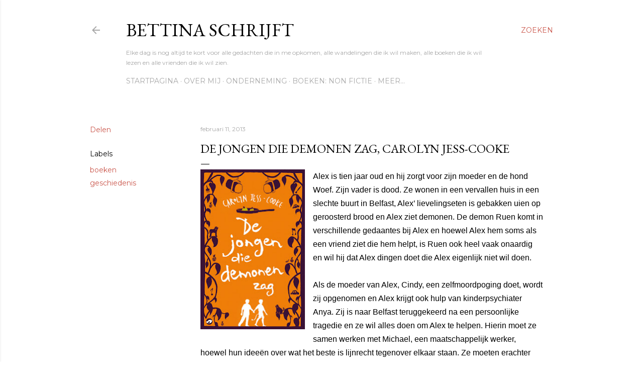

--- FILE ---
content_type: text/html; charset=UTF-8
request_url: https://bettinaschrijft.blogspot.com/2013/02/de-jongen-die-demonen-zag-carolyn-jess.html
body_size: 32116
content:
<!DOCTYPE html>
<html dir='ltr' lang='nl'>
<head>
<meta content='width=device-width, initial-scale=1' name='viewport'/>
<title>De jongen die demonen zag, Carolyn Jess-Cooke</title>
<meta content='text/html; charset=UTF-8' http-equiv='Content-Type'/>
<!-- Chrome, Firefox OS and Opera -->
<meta content='#ffffff' name='theme-color'/>
<!-- Windows Phone -->
<meta content='#ffffff' name='msapplication-navbutton-color'/>
<meta content='blogger' name='generator'/>
<link href='https://bettinaschrijft.blogspot.com/favicon.ico' rel='icon' type='image/x-icon'/>
<link href='http://bettinaschrijft.blogspot.com/2013/02/de-jongen-die-demonen-zag-carolyn-jess.html' rel='canonical'/>
<link rel="alternate" type="application/atom+xml" title="Bettina schrijft - Atom" href="https://bettinaschrijft.blogspot.com/feeds/posts/default" />
<link rel="alternate" type="application/rss+xml" title="Bettina schrijft - RSS" href="https://bettinaschrijft.blogspot.com/feeds/posts/default?alt=rss" />
<link rel="service.post" type="application/atom+xml" title="Bettina schrijft - Atom" href="https://www.blogger.com/feeds/5020520755335691174/posts/default" />

<link rel="alternate" type="application/atom+xml" title="Bettina schrijft - Atom" href="https://bettinaschrijft.blogspot.com/feeds/2842828004540593337/comments/default" />
<!--Can't find substitution for tag [blog.ieCssRetrofitLinks]-->
<link href='https://blogger.googleusercontent.com/img/b/R29vZ2xl/AVvXsEj5R4vAqrx5m4kVWQJbnnZVEbnGqcCgSuHPjDx89hY2PF9PYLz50rjB_hUJbhiTCResYJEdGYDFJP7rIW9fYfB4C1w_S1hia5DFzTtsOVzY1LUv_eBtk85zln8miFSar7EzfVtJEk9CYK0/s320/De-jongen-die-demonen-zag-2D_LR%5B1%5D.jpg' rel='image_src'/>
<meta content='http://bettinaschrijft.blogspot.com/2013/02/de-jongen-die-demonen-zag-carolyn-jess.html' property='og:url'/>
<meta content='De jongen die demonen zag, Carolyn Jess-Cooke' property='og:title'/>
<meta content='  Alex is tien jaar oud en hij zorgt voor zijn moeder en de hond Woef. Zijn vader is dood. Ze wonen in een vervallen huis in een slechte buu...' property='og:description'/>
<meta content='https://blogger.googleusercontent.com/img/b/R29vZ2xl/AVvXsEj5R4vAqrx5m4kVWQJbnnZVEbnGqcCgSuHPjDx89hY2PF9PYLz50rjB_hUJbhiTCResYJEdGYDFJP7rIW9fYfB4C1w_S1hia5DFzTtsOVzY1LUv_eBtk85zln8miFSar7EzfVtJEk9CYK0/w1200-h630-p-k-no-nu/De-jongen-die-demonen-zag-2D_LR%5B1%5D.jpg' property='og:image'/>
<style type='text/css'>@font-face{font-family:'EB Garamond';font-style:normal;font-weight:400;font-display:swap;src:url(//fonts.gstatic.com/s/ebgaramond/v32/SlGDmQSNjdsmc35JDF1K5E55YMjF_7DPuGi-6_RkCY9_WamXgHlIbvw.woff2)format('woff2');unicode-range:U+0460-052F,U+1C80-1C8A,U+20B4,U+2DE0-2DFF,U+A640-A69F,U+FE2E-FE2F;}@font-face{font-family:'EB Garamond';font-style:normal;font-weight:400;font-display:swap;src:url(//fonts.gstatic.com/s/ebgaramond/v32/SlGDmQSNjdsmc35JDF1K5E55YMjF_7DPuGi-6_RkAI9_WamXgHlIbvw.woff2)format('woff2');unicode-range:U+0301,U+0400-045F,U+0490-0491,U+04B0-04B1,U+2116;}@font-face{font-family:'EB Garamond';font-style:normal;font-weight:400;font-display:swap;src:url(//fonts.gstatic.com/s/ebgaramond/v32/SlGDmQSNjdsmc35JDF1K5E55YMjF_7DPuGi-6_RkCI9_WamXgHlIbvw.woff2)format('woff2');unicode-range:U+1F00-1FFF;}@font-face{font-family:'EB Garamond';font-style:normal;font-weight:400;font-display:swap;src:url(//fonts.gstatic.com/s/ebgaramond/v32/SlGDmQSNjdsmc35JDF1K5E55YMjF_7DPuGi-6_RkB49_WamXgHlIbvw.woff2)format('woff2');unicode-range:U+0370-0377,U+037A-037F,U+0384-038A,U+038C,U+038E-03A1,U+03A3-03FF;}@font-face{font-family:'EB Garamond';font-style:normal;font-weight:400;font-display:swap;src:url(//fonts.gstatic.com/s/ebgaramond/v32/SlGDmQSNjdsmc35JDF1K5E55YMjF_7DPuGi-6_RkC49_WamXgHlIbvw.woff2)format('woff2');unicode-range:U+0102-0103,U+0110-0111,U+0128-0129,U+0168-0169,U+01A0-01A1,U+01AF-01B0,U+0300-0301,U+0303-0304,U+0308-0309,U+0323,U+0329,U+1EA0-1EF9,U+20AB;}@font-face{font-family:'EB Garamond';font-style:normal;font-weight:400;font-display:swap;src:url(//fonts.gstatic.com/s/ebgaramond/v32/SlGDmQSNjdsmc35JDF1K5E55YMjF_7DPuGi-6_RkCo9_WamXgHlIbvw.woff2)format('woff2');unicode-range:U+0100-02BA,U+02BD-02C5,U+02C7-02CC,U+02CE-02D7,U+02DD-02FF,U+0304,U+0308,U+0329,U+1D00-1DBF,U+1E00-1E9F,U+1EF2-1EFF,U+2020,U+20A0-20AB,U+20AD-20C0,U+2113,U+2C60-2C7F,U+A720-A7FF;}@font-face{font-family:'EB Garamond';font-style:normal;font-weight:400;font-display:swap;src:url(//fonts.gstatic.com/s/ebgaramond/v32/SlGDmQSNjdsmc35JDF1K5E55YMjF_7DPuGi-6_RkBI9_WamXgHlI.woff2)format('woff2');unicode-range:U+0000-00FF,U+0131,U+0152-0153,U+02BB-02BC,U+02C6,U+02DA,U+02DC,U+0304,U+0308,U+0329,U+2000-206F,U+20AC,U+2122,U+2191,U+2193,U+2212,U+2215,U+FEFF,U+FFFD;}@font-face{font-family:'Lora';font-style:normal;font-weight:400;font-display:swap;src:url(//fonts.gstatic.com/s/lora/v37/0QI6MX1D_JOuGQbT0gvTJPa787weuxJMkq18ndeYxZ2JTg.woff2)format('woff2');unicode-range:U+0460-052F,U+1C80-1C8A,U+20B4,U+2DE0-2DFF,U+A640-A69F,U+FE2E-FE2F;}@font-face{font-family:'Lora';font-style:normal;font-weight:400;font-display:swap;src:url(//fonts.gstatic.com/s/lora/v37/0QI6MX1D_JOuGQbT0gvTJPa787weuxJFkq18ndeYxZ2JTg.woff2)format('woff2');unicode-range:U+0301,U+0400-045F,U+0490-0491,U+04B0-04B1,U+2116;}@font-face{font-family:'Lora';font-style:normal;font-weight:400;font-display:swap;src:url(//fonts.gstatic.com/s/lora/v37/0QI6MX1D_JOuGQbT0gvTJPa787weuxI9kq18ndeYxZ2JTg.woff2)format('woff2');unicode-range:U+0302-0303,U+0305,U+0307-0308,U+0310,U+0312,U+0315,U+031A,U+0326-0327,U+032C,U+032F-0330,U+0332-0333,U+0338,U+033A,U+0346,U+034D,U+0391-03A1,U+03A3-03A9,U+03B1-03C9,U+03D1,U+03D5-03D6,U+03F0-03F1,U+03F4-03F5,U+2016-2017,U+2034-2038,U+203C,U+2040,U+2043,U+2047,U+2050,U+2057,U+205F,U+2070-2071,U+2074-208E,U+2090-209C,U+20D0-20DC,U+20E1,U+20E5-20EF,U+2100-2112,U+2114-2115,U+2117-2121,U+2123-214F,U+2190,U+2192,U+2194-21AE,U+21B0-21E5,U+21F1-21F2,U+21F4-2211,U+2213-2214,U+2216-22FF,U+2308-230B,U+2310,U+2319,U+231C-2321,U+2336-237A,U+237C,U+2395,U+239B-23B7,U+23D0,U+23DC-23E1,U+2474-2475,U+25AF,U+25B3,U+25B7,U+25BD,U+25C1,U+25CA,U+25CC,U+25FB,U+266D-266F,U+27C0-27FF,U+2900-2AFF,U+2B0E-2B11,U+2B30-2B4C,U+2BFE,U+3030,U+FF5B,U+FF5D,U+1D400-1D7FF,U+1EE00-1EEFF;}@font-face{font-family:'Lora';font-style:normal;font-weight:400;font-display:swap;src:url(//fonts.gstatic.com/s/lora/v37/0QI6MX1D_JOuGQbT0gvTJPa787weuxIvkq18ndeYxZ2JTg.woff2)format('woff2');unicode-range:U+0001-000C,U+000E-001F,U+007F-009F,U+20DD-20E0,U+20E2-20E4,U+2150-218F,U+2190,U+2192,U+2194-2199,U+21AF,U+21E6-21F0,U+21F3,U+2218-2219,U+2299,U+22C4-22C6,U+2300-243F,U+2440-244A,U+2460-24FF,U+25A0-27BF,U+2800-28FF,U+2921-2922,U+2981,U+29BF,U+29EB,U+2B00-2BFF,U+4DC0-4DFF,U+FFF9-FFFB,U+10140-1018E,U+10190-1019C,U+101A0,U+101D0-101FD,U+102E0-102FB,U+10E60-10E7E,U+1D2C0-1D2D3,U+1D2E0-1D37F,U+1F000-1F0FF,U+1F100-1F1AD,U+1F1E6-1F1FF,U+1F30D-1F30F,U+1F315,U+1F31C,U+1F31E,U+1F320-1F32C,U+1F336,U+1F378,U+1F37D,U+1F382,U+1F393-1F39F,U+1F3A7-1F3A8,U+1F3AC-1F3AF,U+1F3C2,U+1F3C4-1F3C6,U+1F3CA-1F3CE,U+1F3D4-1F3E0,U+1F3ED,U+1F3F1-1F3F3,U+1F3F5-1F3F7,U+1F408,U+1F415,U+1F41F,U+1F426,U+1F43F,U+1F441-1F442,U+1F444,U+1F446-1F449,U+1F44C-1F44E,U+1F453,U+1F46A,U+1F47D,U+1F4A3,U+1F4B0,U+1F4B3,U+1F4B9,U+1F4BB,U+1F4BF,U+1F4C8-1F4CB,U+1F4D6,U+1F4DA,U+1F4DF,U+1F4E3-1F4E6,U+1F4EA-1F4ED,U+1F4F7,U+1F4F9-1F4FB,U+1F4FD-1F4FE,U+1F503,U+1F507-1F50B,U+1F50D,U+1F512-1F513,U+1F53E-1F54A,U+1F54F-1F5FA,U+1F610,U+1F650-1F67F,U+1F687,U+1F68D,U+1F691,U+1F694,U+1F698,U+1F6AD,U+1F6B2,U+1F6B9-1F6BA,U+1F6BC,U+1F6C6-1F6CF,U+1F6D3-1F6D7,U+1F6E0-1F6EA,U+1F6F0-1F6F3,U+1F6F7-1F6FC,U+1F700-1F7FF,U+1F800-1F80B,U+1F810-1F847,U+1F850-1F859,U+1F860-1F887,U+1F890-1F8AD,U+1F8B0-1F8BB,U+1F8C0-1F8C1,U+1F900-1F90B,U+1F93B,U+1F946,U+1F984,U+1F996,U+1F9E9,U+1FA00-1FA6F,U+1FA70-1FA7C,U+1FA80-1FA89,U+1FA8F-1FAC6,U+1FACE-1FADC,U+1FADF-1FAE9,U+1FAF0-1FAF8,U+1FB00-1FBFF;}@font-face{font-family:'Lora';font-style:normal;font-weight:400;font-display:swap;src:url(//fonts.gstatic.com/s/lora/v37/0QI6MX1D_JOuGQbT0gvTJPa787weuxJOkq18ndeYxZ2JTg.woff2)format('woff2');unicode-range:U+0102-0103,U+0110-0111,U+0128-0129,U+0168-0169,U+01A0-01A1,U+01AF-01B0,U+0300-0301,U+0303-0304,U+0308-0309,U+0323,U+0329,U+1EA0-1EF9,U+20AB;}@font-face{font-family:'Lora';font-style:normal;font-weight:400;font-display:swap;src:url(//fonts.gstatic.com/s/lora/v37/0QI6MX1D_JOuGQbT0gvTJPa787weuxJPkq18ndeYxZ2JTg.woff2)format('woff2');unicode-range:U+0100-02BA,U+02BD-02C5,U+02C7-02CC,U+02CE-02D7,U+02DD-02FF,U+0304,U+0308,U+0329,U+1D00-1DBF,U+1E00-1E9F,U+1EF2-1EFF,U+2020,U+20A0-20AB,U+20AD-20C0,U+2113,U+2C60-2C7F,U+A720-A7FF;}@font-face{font-family:'Lora';font-style:normal;font-weight:400;font-display:swap;src:url(//fonts.gstatic.com/s/lora/v37/0QI6MX1D_JOuGQbT0gvTJPa787weuxJBkq18ndeYxZ0.woff2)format('woff2');unicode-range:U+0000-00FF,U+0131,U+0152-0153,U+02BB-02BC,U+02C6,U+02DA,U+02DC,U+0304,U+0308,U+0329,U+2000-206F,U+20AC,U+2122,U+2191,U+2193,U+2212,U+2215,U+FEFF,U+FFFD;}@font-face{font-family:'Montserrat';font-style:normal;font-weight:400;font-display:swap;src:url(//fonts.gstatic.com/s/montserrat/v31/JTUSjIg1_i6t8kCHKm459WRhyyTh89ZNpQ.woff2)format('woff2');unicode-range:U+0460-052F,U+1C80-1C8A,U+20B4,U+2DE0-2DFF,U+A640-A69F,U+FE2E-FE2F;}@font-face{font-family:'Montserrat';font-style:normal;font-weight:400;font-display:swap;src:url(//fonts.gstatic.com/s/montserrat/v31/JTUSjIg1_i6t8kCHKm459W1hyyTh89ZNpQ.woff2)format('woff2');unicode-range:U+0301,U+0400-045F,U+0490-0491,U+04B0-04B1,U+2116;}@font-face{font-family:'Montserrat';font-style:normal;font-weight:400;font-display:swap;src:url(//fonts.gstatic.com/s/montserrat/v31/JTUSjIg1_i6t8kCHKm459WZhyyTh89ZNpQ.woff2)format('woff2');unicode-range:U+0102-0103,U+0110-0111,U+0128-0129,U+0168-0169,U+01A0-01A1,U+01AF-01B0,U+0300-0301,U+0303-0304,U+0308-0309,U+0323,U+0329,U+1EA0-1EF9,U+20AB;}@font-face{font-family:'Montserrat';font-style:normal;font-weight:400;font-display:swap;src:url(//fonts.gstatic.com/s/montserrat/v31/JTUSjIg1_i6t8kCHKm459WdhyyTh89ZNpQ.woff2)format('woff2');unicode-range:U+0100-02BA,U+02BD-02C5,U+02C7-02CC,U+02CE-02D7,U+02DD-02FF,U+0304,U+0308,U+0329,U+1D00-1DBF,U+1E00-1E9F,U+1EF2-1EFF,U+2020,U+20A0-20AB,U+20AD-20C0,U+2113,U+2C60-2C7F,U+A720-A7FF;}@font-face{font-family:'Montserrat';font-style:normal;font-weight:400;font-display:swap;src:url(//fonts.gstatic.com/s/montserrat/v31/JTUSjIg1_i6t8kCHKm459WlhyyTh89Y.woff2)format('woff2');unicode-range:U+0000-00FF,U+0131,U+0152-0153,U+02BB-02BC,U+02C6,U+02DA,U+02DC,U+0304,U+0308,U+0329,U+2000-206F,U+20AC,U+2122,U+2191,U+2193,U+2212,U+2215,U+FEFF,U+FFFD;}@font-face{font-family:'Montserrat';font-style:normal;font-weight:700;font-display:swap;src:url(//fonts.gstatic.com/s/montserrat/v31/JTUSjIg1_i6t8kCHKm459WRhyyTh89ZNpQ.woff2)format('woff2');unicode-range:U+0460-052F,U+1C80-1C8A,U+20B4,U+2DE0-2DFF,U+A640-A69F,U+FE2E-FE2F;}@font-face{font-family:'Montserrat';font-style:normal;font-weight:700;font-display:swap;src:url(//fonts.gstatic.com/s/montserrat/v31/JTUSjIg1_i6t8kCHKm459W1hyyTh89ZNpQ.woff2)format('woff2');unicode-range:U+0301,U+0400-045F,U+0490-0491,U+04B0-04B1,U+2116;}@font-face{font-family:'Montserrat';font-style:normal;font-weight:700;font-display:swap;src:url(//fonts.gstatic.com/s/montserrat/v31/JTUSjIg1_i6t8kCHKm459WZhyyTh89ZNpQ.woff2)format('woff2');unicode-range:U+0102-0103,U+0110-0111,U+0128-0129,U+0168-0169,U+01A0-01A1,U+01AF-01B0,U+0300-0301,U+0303-0304,U+0308-0309,U+0323,U+0329,U+1EA0-1EF9,U+20AB;}@font-face{font-family:'Montserrat';font-style:normal;font-weight:700;font-display:swap;src:url(//fonts.gstatic.com/s/montserrat/v31/JTUSjIg1_i6t8kCHKm459WdhyyTh89ZNpQ.woff2)format('woff2');unicode-range:U+0100-02BA,U+02BD-02C5,U+02C7-02CC,U+02CE-02D7,U+02DD-02FF,U+0304,U+0308,U+0329,U+1D00-1DBF,U+1E00-1E9F,U+1EF2-1EFF,U+2020,U+20A0-20AB,U+20AD-20C0,U+2113,U+2C60-2C7F,U+A720-A7FF;}@font-face{font-family:'Montserrat';font-style:normal;font-weight:700;font-display:swap;src:url(//fonts.gstatic.com/s/montserrat/v31/JTUSjIg1_i6t8kCHKm459WlhyyTh89Y.woff2)format('woff2');unicode-range:U+0000-00FF,U+0131,U+0152-0153,U+02BB-02BC,U+02C6,U+02DA,U+02DC,U+0304,U+0308,U+0329,U+2000-206F,U+20AC,U+2122,U+2191,U+2193,U+2212,U+2215,U+FEFF,U+FFFD;}</style>
<style id='page-skin-1' type='text/css'><!--
/*! normalize.css v3.0.1 | MIT License | git.io/normalize */html{font-family:sans-serif;-ms-text-size-adjust:100%;-webkit-text-size-adjust:100%}body{margin:0}article,aside,details,figcaption,figure,footer,header,hgroup,main,nav,section,summary{display:block}audio,canvas,progress,video{display:inline-block;vertical-align:baseline}audio:not([controls]){display:none;height:0}[hidden],template{display:none}a{background:transparent}a:active,a:hover{outline:0}abbr[title]{border-bottom:1px dotted}b,strong{font-weight:bold}dfn{font-style:italic}h1{font-size:2em;margin:.67em 0}mark{background:#ff0;color:#000}small{font-size:80%}sub,sup{font-size:75%;line-height:0;position:relative;vertical-align:baseline}sup{top:-0.5em}sub{bottom:-0.25em}img{border:0}svg:not(:root){overflow:hidden}figure{margin:1em 40px}hr{-moz-box-sizing:content-box;box-sizing:content-box;height:0}pre{overflow:auto}code,kbd,pre,samp{font-family:monospace,monospace;font-size:1em}button,input,optgroup,select,textarea{color:inherit;font:inherit;margin:0}button{overflow:visible}button,select{text-transform:none}button,html input[type="button"],input[type="reset"],input[type="submit"]{-webkit-appearance:button;cursor:pointer}button[disabled],html input[disabled]{cursor:default}button::-moz-focus-inner,input::-moz-focus-inner{border:0;padding:0}input{line-height:normal}input[type="checkbox"],input[type="radio"]{box-sizing:border-box;padding:0}input[type="number"]::-webkit-inner-spin-button,input[type="number"]::-webkit-outer-spin-button{height:auto}input[type="search"]{-webkit-appearance:textfield;-moz-box-sizing:content-box;-webkit-box-sizing:content-box;box-sizing:content-box}input[type="search"]::-webkit-search-cancel-button,input[type="search"]::-webkit-search-decoration{-webkit-appearance:none}fieldset{border:1px solid #c0c0c0;margin:0 2px;padding:.35em .625em .75em}legend{border:0;padding:0}textarea{overflow:auto}optgroup{font-weight:bold}table{border-collapse:collapse;border-spacing:0}td,th{padding:0}
/*!************************************************
* Blogger Template Style
* Name: Soho
**************************************************/
body{
overflow-wrap:break-word;
word-break:break-word;
word-wrap:break-word
}
.hidden{
display:none
}
.invisible{
visibility:hidden
}
.container::after,.float-container::after{
clear:both;
content:"";
display:table
}
.clearboth{
clear:both
}
#comments .comment .comment-actions,.subscribe-popup .FollowByEmail .follow-by-email-submit{
background:0 0;
border:0;
box-shadow:none;
color:#ca564b;
cursor:pointer;
font-size:14px;
font-weight:700;
outline:0;
text-decoration:none;
text-transform:uppercase;
width:auto
}
.dim-overlay{
background-color:rgba(0,0,0,.54);
height:100vh;
left:0;
position:fixed;
top:0;
width:100%
}
#sharing-dim-overlay{
background-color:transparent
}
input::-ms-clear{
display:none
}
.blogger-logo,.svg-icon-24.blogger-logo{
fill:#ff9800;
opacity:1
}
.loading-spinner-large{
-webkit-animation:mspin-rotate 1.568s infinite linear;
animation:mspin-rotate 1.568s infinite linear;
height:48px;
overflow:hidden;
position:absolute;
width:48px;
z-index:200
}
.loading-spinner-large>div{
-webkit-animation:mspin-revrot 5332ms infinite steps(4);
animation:mspin-revrot 5332ms infinite steps(4)
}
.loading-spinner-large>div>div{
-webkit-animation:mspin-singlecolor-large-film 1333ms infinite steps(81);
animation:mspin-singlecolor-large-film 1333ms infinite steps(81);
background-size:100%;
height:48px;
width:3888px
}
.mspin-black-large>div>div,.mspin-grey_54-large>div>div{
background-image:url(https://www.blogblog.com/indie/mspin_black_large.svg)
}
.mspin-white-large>div>div{
background-image:url(https://www.blogblog.com/indie/mspin_white_large.svg)
}
.mspin-grey_54-large{
opacity:.54
}
@-webkit-keyframes mspin-singlecolor-large-film{
from{
-webkit-transform:translateX(0);
transform:translateX(0)
}
to{
-webkit-transform:translateX(-3888px);
transform:translateX(-3888px)
}
}
@keyframes mspin-singlecolor-large-film{
from{
-webkit-transform:translateX(0);
transform:translateX(0)
}
to{
-webkit-transform:translateX(-3888px);
transform:translateX(-3888px)
}
}
@-webkit-keyframes mspin-rotate{
from{
-webkit-transform:rotate(0);
transform:rotate(0)
}
to{
-webkit-transform:rotate(360deg);
transform:rotate(360deg)
}
}
@keyframes mspin-rotate{
from{
-webkit-transform:rotate(0);
transform:rotate(0)
}
to{
-webkit-transform:rotate(360deg);
transform:rotate(360deg)
}
}
@-webkit-keyframes mspin-revrot{
from{
-webkit-transform:rotate(0);
transform:rotate(0)
}
to{
-webkit-transform:rotate(-360deg);
transform:rotate(-360deg)
}
}
@keyframes mspin-revrot{
from{
-webkit-transform:rotate(0);
transform:rotate(0)
}
to{
-webkit-transform:rotate(-360deg);
transform:rotate(-360deg)
}
}
.skip-navigation{
background-color:#fff;
box-sizing:border-box;
color:#000;
display:block;
height:0;
left:0;
line-height:50px;
overflow:hidden;
padding-top:0;
position:fixed;
text-align:center;
top:0;
-webkit-transition:box-shadow .3s,height .3s,padding-top .3s;
transition:box-shadow .3s,height .3s,padding-top .3s;
width:100%;
z-index:900
}
.skip-navigation:focus{
box-shadow:0 4px 5px 0 rgba(0,0,0,.14),0 1px 10px 0 rgba(0,0,0,.12),0 2px 4px -1px rgba(0,0,0,.2);
height:50px
}
#main{
outline:0
}
.main-heading{
position:absolute;
clip:rect(1px,1px,1px,1px);
padding:0;
border:0;
height:1px;
width:1px;
overflow:hidden
}
.Attribution{
margin-top:1em;
text-align:center
}
.Attribution .blogger img,.Attribution .blogger svg{
vertical-align:bottom
}
.Attribution .blogger img{
margin-right:.5em
}
.Attribution div{
line-height:24px;
margin-top:.5em
}
.Attribution .copyright,.Attribution .image-attribution{
font-size:.7em;
margin-top:1.5em
}
.BLOG_mobile_video_class{
display:none
}
.bg-photo{
background-attachment:scroll!important
}
body .CSS_LIGHTBOX{
z-index:900
}
.extendable .show-less,.extendable .show-more{
border-color:#ca564b;
color:#ca564b;
margin-top:8px
}
.extendable .show-less.hidden,.extendable .show-more.hidden{
display:none
}
.inline-ad{
display:none;
max-width:100%;
overflow:hidden
}
.adsbygoogle{
display:block
}
#cookieChoiceInfo{
bottom:0;
top:auto
}
iframe.b-hbp-video{
border:0
}
.post-body img{
max-width:100%
}
.post-body iframe{
max-width:100%
}
.post-body a[imageanchor="1"]{
display:inline-block
}
.byline{
margin-right:1em
}
.byline:last-child{
margin-right:0
}
.link-copied-dialog{
max-width:520px;
outline:0
}
.link-copied-dialog .modal-dialog-buttons{
margin-top:8px
}
.link-copied-dialog .goog-buttonset-default{
background:0 0;
border:0
}
.link-copied-dialog .goog-buttonset-default:focus{
outline:0
}
.paging-control-container{
margin-bottom:16px
}
.paging-control-container .paging-control{
display:inline-block
}
.paging-control-container .comment-range-text::after,.paging-control-container .paging-control{
color:#ca564b
}
.paging-control-container .comment-range-text,.paging-control-container .paging-control{
margin-right:8px
}
.paging-control-container .comment-range-text::after,.paging-control-container .paging-control::after{
content:"\b7";
cursor:default;
padding-left:8px;
pointer-events:none
}
.paging-control-container .comment-range-text:last-child::after,.paging-control-container .paging-control:last-child::after{
content:none
}
.byline.reactions iframe{
height:20px
}
.b-notification{
color:#000;
background-color:#fff;
border-bottom:solid 1px #000;
box-sizing:border-box;
padding:16px 32px;
text-align:center
}
.b-notification.visible{
-webkit-transition:margin-top .3s cubic-bezier(.4,0,.2,1);
transition:margin-top .3s cubic-bezier(.4,0,.2,1)
}
.b-notification.invisible{
position:absolute
}
.b-notification-close{
position:absolute;
right:8px;
top:8px
}
.no-posts-message{
line-height:40px;
text-align:center
}
@media screen and (max-width:1162px){
body.item-view .post-body a[imageanchor="1"][style*="float: left;"],body.item-view .post-body a[imageanchor="1"][style*="float: right;"]{
float:none!important;
clear:none!important
}
body.item-view .post-body a[imageanchor="1"] img{
display:block;
height:auto;
margin:0 auto
}
body.item-view .post-body>.separator:first-child>a[imageanchor="1"]:first-child{
margin-top:20px
}
.post-body a[imageanchor]{
display:block
}
body.item-view .post-body a[imageanchor="1"]{
margin-left:0!important;
margin-right:0!important
}
body.item-view .post-body a[imageanchor="1"]+a[imageanchor="1"]{
margin-top:16px
}
}
.item-control{
display:none
}
#comments{
border-top:1px dashed rgba(0,0,0,.54);
margin-top:20px;
padding:20px
}
#comments .comment-thread ol{
margin:0;
padding-left:0;
padding-left:0
}
#comments .comment .comment-replybox-single,#comments .comment-thread .comment-replies{
margin-left:60px
}
#comments .comment-thread .thread-count{
display:none
}
#comments .comment{
list-style-type:none;
padding:0 0 30px;
position:relative
}
#comments .comment .comment{
padding-bottom:8px
}
.comment .avatar-image-container{
position:absolute
}
.comment .avatar-image-container img{
border-radius:50%
}
.avatar-image-container svg,.comment .avatar-image-container .avatar-icon{
border-radius:50%;
border:solid 1px #000000;
box-sizing:border-box;
fill:#000000;
height:35px;
margin:0;
padding:7px;
width:35px
}
.comment .comment-block{
margin-top:10px;
margin-left:60px;
padding-bottom:0
}
#comments .comment-author-header-wrapper{
margin-left:40px
}
#comments .comment .thread-expanded .comment-block{
padding-bottom:20px
}
#comments .comment .comment-header .user,#comments .comment .comment-header .user a{
color:#000000;
font-style:normal;
font-weight:700
}
#comments .comment .comment-actions{
bottom:0;
margin-bottom:15px;
position:absolute
}
#comments .comment .comment-actions>*{
margin-right:8px
}
#comments .comment .comment-header .datetime{
bottom:0;
color:rgba(92,92,92,0.537);
display:inline-block;
font-size:13px;
font-style:italic;
margin-left:8px
}
#comments .comment .comment-footer .comment-timestamp a,#comments .comment .comment-header .datetime a{
color:rgba(92,92,92,0.537)
}
#comments .comment .comment-content,.comment .comment-body{
margin-top:12px;
word-break:break-word
}
.comment-body{
margin-bottom:12px
}
#comments.embed[data-num-comments="0"]{
border:0;
margin-top:0;
padding-top:0
}
#comments.embed[data-num-comments="0"] #comment-post-message,#comments.embed[data-num-comments="0"] div.comment-form>p,#comments.embed[data-num-comments="0"] p.comment-footer{
display:none
}
#comment-editor-src{
display:none
}
.comments .comments-content .loadmore.loaded{
max-height:0;
opacity:0;
overflow:hidden
}
.extendable .remaining-items{
height:0;
overflow:hidden;
-webkit-transition:height .3s cubic-bezier(.4,0,.2,1);
transition:height .3s cubic-bezier(.4,0,.2,1)
}
.extendable .remaining-items.expanded{
height:auto
}
.svg-icon-24,.svg-icon-24-button{
cursor:pointer;
height:24px;
width:24px;
min-width:24px
}
.touch-icon{
margin:-12px;
padding:12px
}
.touch-icon:active,.touch-icon:focus{
background-color:rgba(153,153,153,.4);
border-radius:50%
}
svg:not(:root).touch-icon{
overflow:visible
}
html[dir=rtl] .rtl-reversible-icon{
-webkit-transform:scaleX(-1);
-ms-transform:scaleX(-1);
transform:scaleX(-1)
}
.svg-icon-24-button,.touch-icon-button{
background:0 0;
border:0;
margin:0;
outline:0;
padding:0
}
.touch-icon-button .touch-icon:active,.touch-icon-button .touch-icon:focus{
background-color:transparent
}
.touch-icon-button:active .touch-icon,.touch-icon-button:focus .touch-icon{
background-color:rgba(153,153,153,.4);
border-radius:50%
}
.Profile .default-avatar-wrapper .avatar-icon{
border-radius:50%;
border:solid 1px #000000;
box-sizing:border-box;
fill:#000000;
margin:0
}
.Profile .individual .default-avatar-wrapper .avatar-icon{
padding:25px
}
.Profile .individual .avatar-icon,.Profile .individual .profile-img{
height:120px;
width:120px
}
.Profile .team .default-avatar-wrapper .avatar-icon{
padding:8px
}
.Profile .team .avatar-icon,.Profile .team .default-avatar-wrapper,.Profile .team .profile-img{
height:40px;
width:40px
}
.snippet-container{
margin:0;
position:relative;
overflow:hidden
}
.snippet-fade{
bottom:0;
box-sizing:border-box;
position:absolute;
width:96px
}
.snippet-fade{
right:0
}
.snippet-fade:after{
content:"\2026"
}
.snippet-fade:after{
float:right
}
.centered-top-container.sticky{
left:0;
position:fixed;
right:0;
top:0;
width:auto;
z-index:50;
-webkit-transition-property:opacity,-webkit-transform;
transition-property:opacity,-webkit-transform;
transition-property:transform,opacity;
transition-property:transform,opacity,-webkit-transform;
-webkit-transition-duration:.2s;
transition-duration:.2s;
-webkit-transition-timing-function:cubic-bezier(.4,0,.2,1);
transition-timing-function:cubic-bezier(.4,0,.2,1)
}
.centered-top-placeholder{
display:none
}
.collapsed-header .centered-top-placeholder{
display:block
}
.centered-top-container .Header .replaced h1,.centered-top-placeholder .Header .replaced h1{
display:none
}
.centered-top-container.sticky .Header .replaced h1{
display:block
}
.centered-top-container.sticky .Header .header-widget{
background:0 0
}
.centered-top-container.sticky .Header .header-image-wrapper{
display:none
}
.centered-top-container img,.centered-top-placeholder img{
max-width:100%
}
.collapsible{
-webkit-transition:height .3s cubic-bezier(.4,0,.2,1);
transition:height .3s cubic-bezier(.4,0,.2,1)
}
.collapsible,.collapsible>summary{
display:block;
overflow:hidden
}
.collapsible>:not(summary){
display:none
}
.collapsible[open]>:not(summary){
display:block
}
.collapsible:focus,.collapsible>summary:focus{
outline:0
}
.collapsible>summary{
cursor:pointer;
display:block;
padding:0
}
.collapsible:focus>summary,.collapsible>summary:focus{
background-color:transparent
}
.collapsible>summary::-webkit-details-marker{
display:none
}
.collapsible-title{
-webkit-box-align:center;
-webkit-align-items:center;
-ms-flex-align:center;
align-items:center;
display:-webkit-box;
display:-webkit-flex;
display:-ms-flexbox;
display:flex
}
.collapsible-title .title{
-webkit-box-flex:1;
-webkit-flex:1 1 auto;
-ms-flex:1 1 auto;
flex:1 1 auto;
-webkit-box-ordinal-group:1;
-webkit-order:0;
-ms-flex-order:0;
order:0;
overflow:hidden;
text-overflow:ellipsis;
white-space:nowrap
}
.collapsible-title .chevron-down,.collapsible[open] .collapsible-title .chevron-up{
display:block
}
.collapsible-title .chevron-up,.collapsible[open] .collapsible-title .chevron-down{
display:none
}
.flat-button{
cursor:pointer;
display:inline-block;
font-weight:700;
text-transform:uppercase;
border-radius:2px;
padding:8px;
margin:-8px
}
.flat-icon-button{
background:0 0;
border:0;
margin:0;
outline:0;
padding:0;
margin:-12px;
padding:12px;
cursor:pointer;
box-sizing:content-box;
display:inline-block;
line-height:0
}
.flat-icon-button,.flat-icon-button .splash-wrapper{
border-radius:50%
}
.flat-icon-button .splash.animate{
-webkit-animation-duration:.3s;
animation-duration:.3s
}
.overflowable-container{
max-height:28px;
overflow:hidden;
position:relative
}
.overflow-button{
cursor:pointer
}
#overflowable-dim-overlay{
background:0 0
}
.overflow-popup{
box-shadow:0 2px 2px 0 rgba(0,0,0,.14),0 3px 1px -2px rgba(0,0,0,.2),0 1px 5px 0 rgba(0,0,0,.12);
background-color:#ffffff;
left:0;
max-width:calc(100% - 32px);
position:absolute;
top:0;
visibility:hidden;
z-index:101
}
.overflow-popup ul{
list-style:none
}
.overflow-popup .tabs li,.overflow-popup li{
display:block;
height:auto
}
.overflow-popup .tabs li{
padding-left:0;
padding-right:0
}
.overflow-button.hidden,.overflow-popup .tabs li.hidden,.overflow-popup li.hidden{
display:none
}
.search{
display:-webkit-box;
display:-webkit-flex;
display:-ms-flexbox;
display:flex;
line-height:24px;
width:24px
}
.search.focused{
width:100%
}
.search.focused .section{
width:100%
}
.search form{
z-index:101
}
.search h3{
display:none
}
.search form{
display:-webkit-box;
display:-webkit-flex;
display:-ms-flexbox;
display:flex;
-webkit-box-flex:1;
-webkit-flex:1 0 0;
-ms-flex:1 0 0px;
flex:1 0 0;
border-bottom:solid 1px transparent;
padding-bottom:8px
}
.search form>*{
display:none
}
.search.focused form>*{
display:block
}
.search .search-input label{
display:none
}
.centered-top-placeholder.cloned .search form{
z-index:30
}
.search.focused form{
border-color:rgba(92,92,92,0.537);
position:relative;
width:auto
}
.collapsed-header .centered-top-container .search.focused form{
border-bottom-color:transparent
}
.search-expand{
-webkit-box-flex:0;
-webkit-flex:0 0 auto;
-ms-flex:0 0 auto;
flex:0 0 auto
}
.search-expand-text{
display:none
}
.search-close{
display:inline;
vertical-align:middle
}
.search-input{
-webkit-box-flex:1;
-webkit-flex:1 0 1px;
-ms-flex:1 0 1px;
flex:1 0 1px
}
.search-input input{
background:0 0;
border:0;
box-sizing:border-box;
color:rgba(92,92,92,0.537);
display:inline-block;
outline:0;
width:calc(100% - 48px)
}
.search-input input.no-cursor{
color:transparent;
text-shadow:0 0 0 rgba(92,92,92,0.537)
}
.collapsed-header .centered-top-container .search-action,.collapsed-header .centered-top-container .search-input input{
color:rgba(92,92,92,0.537)
}
.collapsed-header .centered-top-container .search-input input.no-cursor{
color:transparent;
text-shadow:0 0 0 rgba(92,92,92,0.537)
}
.collapsed-header .centered-top-container .search-input input.no-cursor:focus,.search-input input.no-cursor:focus{
outline:0
}
.search-focused>*{
visibility:hidden
}
.search-focused .search,.search-focused .search-icon{
visibility:visible
}
.search.focused .search-action{
display:block
}
.search.focused .search-action:disabled{
opacity:.3
}
.widget.Sharing .sharing-button{
display:none
}
.widget.Sharing .sharing-buttons li{
padding:0
}
.widget.Sharing .sharing-buttons li span{
display:none
}
.post-share-buttons{
position:relative
}
.centered-bottom .share-buttons .svg-icon-24,.share-buttons .svg-icon-24{
fill:#000000
}
.sharing-open.touch-icon-button:active .touch-icon,.sharing-open.touch-icon-button:focus .touch-icon{
background-color:transparent
}
.share-buttons{
background-color:#ffffff;
border-radius:2px;
box-shadow:0 2px 2px 0 rgba(0,0,0,.14),0 3px 1px -2px rgba(0,0,0,.2),0 1px 5px 0 rgba(0,0,0,.12);
color:#000000;
list-style:none;
margin:0;
padding:8px 0;
position:absolute;
top:-11px;
min-width:200px;
z-index:101
}
.share-buttons.hidden{
display:none
}
.sharing-button{
background:0 0;
border:0;
margin:0;
outline:0;
padding:0;
cursor:pointer
}
.share-buttons li{
margin:0;
height:48px
}
.share-buttons li:last-child{
margin-bottom:0
}
.share-buttons li .sharing-platform-button{
box-sizing:border-box;
cursor:pointer;
display:block;
height:100%;
margin-bottom:0;
padding:0 16px;
position:relative;
width:100%
}
.share-buttons li .sharing-platform-button:focus,.share-buttons li .sharing-platform-button:hover{
background-color:rgba(128,128,128,.1);
outline:0
}
.share-buttons li svg[class*=" sharing-"],.share-buttons li svg[class^=sharing-]{
position:absolute;
top:10px
}
.share-buttons li span.sharing-platform-button{
position:relative;
top:0
}
.share-buttons li .platform-sharing-text{
display:block;
font-size:16px;
line-height:48px;
white-space:nowrap
}
.share-buttons li .platform-sharing-text{
margin-left:56px
}
.sidebar-container{
background-color:#f7f7f7;
max-width:284px;
overflow-y:auto;
-webkit-transition-property:-webkit-transform;
transition-property:-webkit-transform;
transition-property:transform;
transition-property:transform,-webkit-transform;
-webkit-transition-duration:.3s;
transition-duration:.3s;
-webkit-transition-timing-function:cubic-bezier(0,0,.2,1);
transition-timing-function:cubic-bezier(0,0,.2,1);
width:284px;
z-index:101;
-webkit-overflow-scrolling:touch
}
.sidebar-container .navigation{
line-height:0;
padding:16px
}
.sidebar-container .sidebar-back{
cursor:pointer
}
.sidebar-container .widget{
background:0 0;
margin:0 16px;
padding:16px 0
}
.sidebar-container .widget .title{
color:rgba(92,92,92,0.537);
margin:0
}
.sidebar-container .widget ul{
list-style:none;
margin:0;
padding:0
}
.sidebar-container .widget ul ul{
margin-left:1em
}
.sidebar-container .widget li{
font-size:16px;
line-height:normal
}
.sidebar-container .widget+.widget{
border-top:1px dashed rgba(92,92,92,0.537)
}
.BlogArchive li{
margin:16px 0
}
.BlogArchive li:last-child{
margin-bottom:0
}
.Label li a{
display:inline-block
}
.BlogArchive .post-count,.Label .label-count{
float:right;
margin-left:.25em
}
.BlogArchive .post-count::before,.Label .label-count::before{
content:"("
}
.BlogArchive .post-count::after,.Label .label-count::after{
content:")"
}
.widget.Translate .skiptranslate>div{
display:block!important
}
.widget.Profile .profile-link{
display:-webkit-box;
display:-webkit-flex;
display:-ms-flexbox;
display:flex
}
.widget.Profile .team-member .default-avatar-wrapper,.widget.Profile .team-member .profile-img{
-webkit-box-flex:0;
-webkit-flex:0 0 auto;
-ms-flex:0 0 auto;
flex:0 0 auto;
margin-right:1em
}
.widget.Profile .individual .profile-link{
-webkit-box-orient:vertical;
-webkit-box-direction:normal;
-webkit-flex-direction:column;
-ms-flex-direction:column;
flex-direction:column
}
.widget.Profile .team .profile-link .profile-name{
-webkit-align-self:center;
-ms-flex-item-align:center;
align-self:center;
display:block;
-webkit-box-flex:1;
-webkit-flex:1 1 auto;
-ms-flex:1 1 auto;
flex:1 1 auto
}
.dim-overlay{
background-color:rgba(0,0,0,.54);
z-index:100
}
body.sidebar-visible{
overflow-y:hidden
}
@media screen and (max-width:1439px){
.sidebar-container{
bottom:0;
position:fixed;
top:0;
left:0;
right:auto
}
.sidebar-container.sidebar-invisible{
-webkit-transition-timing-function:cubic-bezier(.4,0,.6,1);
transition-timing-function:cubic-bezier(.4,0,.6,1)
}
html[dir=ltr] .sidebar-container.sidebar-invisible{
-webkit-transform:translateX(-284px);
-ms-transform:translateX(-284px);
transform:translateX(-284px)
}
html[dir=rtl] .sidebar-container.sidebar-invisible{
-webkit-transform:translateX(284px);
-ms-transform:translateX(284px);
transform:translateX(284px)
}
}
@media screen and (min-width:1440px){
.sidebar-container{
position:absolute;
top:0;
left:0;
right:auto
}
.sidebar-container .navigation{
display:none
}
}
.dialog{
box-shadow:0 2px 2px 0 rgba(0,0,0,.14),0 3px 1px -2px rgba(0,0,0,.2),0 1px 5px 0 rgba(0,0,0,.12);
background:#ffffff;
box-sizing:border-box;
color:#000000;
padding:30px;
position:fixed;
text-align:center;
width:calc(100% - 24px);
z-index:101
}
.dialog input[type=email],.dialog input[type=text]{
background-color:transparent;
border:0;
border-bottom:solid 1px rgba(0,0,0,.12);
color:#000000;
display:block;
font-family:EB Garamond, serif;
font-size:16px;
line-height:24px;
margin:auto;
padding-bottom:7px;
outline:0;
text-align:center;
width:100%
}
.dialog input[type=email]::-webkit-input-placeholder,.dialog input[type=text]::-webkit-input-placeholder{
color:#000000
}
.dialog input[type=email]::-moz-placeholder,.dialog input[type=text]::-moz-placeholder{
color:#000000
}
.dialog input[type=email]:-ms-input-placeholder,.dialog input[type=text]:-ms-input-placeholder{
color:#000000
}
.dialog input[type=email]::-ms-input-placeholder,.dialog input[type=text]::-ms-input-placeholder{
color:#000000
}
.dialog input[type=email]::placeholder,.dialog input[type=text]::placeholder{
color:#000000
}
.dialog input[type=email]:focus,.dialog input[type=text]:focus{
border-bottom:solid 2px #ca564b;
padding-bottom:6px
}
.dialog input.no-cursor{
color:transparent;
text-shadow:0 0 0 #000000
}
.dialog input.no-cursor:focus{
outline:0
}
.dialog input.no-cursor:focus{
outline:0
}
.dialog input[type=submit]{
font-family:EB Garamond, serif
}
.dialog .goog-buttonset-default{
color:#ca564b
}
.subscribe-popup{
max-width:364px
}
.subscribe-popup h3{
color:#000000;
font-size:1.8em;
margin-top:0
}
.subscribe-popup .FollowByEmail h3{
display:none
}
.subscribe-popup .FollowByEmail .follow-by-email-submit{
color:#ca564b;
display:inline-block;
margin:0 auto;
margin-top:24px;
width:auto;
white-space:normal
}
.subscribe-popup .FollowByEmail .follow-by-email-submit:disabled{
cursor:default;
opacity:.3
}
@media (max-width:800px){
.blog-name div.widget.Subscribe{
margin-bottom:16px
}
body.item-view .blog-name div.widget.Subscribe{
margin:8px auto 16px auto;
width:100%
}
}
body#layout .bg-photo,body#layout .bg-photo-overlay{
display:none
}
body#layout .page_body{
padding:0;
position:relative;
top:0
}
body#layout .page{
display:inline-block;
left:inherit;
position:relative;
vertical-align:top;
width:540px
}
body#layout .centered{
max-width:954px
}
body#layout .navigation{
display:none
}
body#layout .sidebar-container{
display:inline-block;
width:40%
}
body#layout .hamburger-menu,body#layout .search{
display:none
}
body{
background-color:#ffffff;
color:#000000;
font:normal 400 20px EB Garamond, serif;
height:100%;
margin:0;
min-height:100vh
}
h1,h2,h3,h4,h5,h6{
font-weight:400
}
a{
color:#ca564b;
text-decoration:none
}
.dim-overlay{
z-index:100
}
body.sidebar-visible .page_body{
overflow-y:scroll
}
.widget .title{
color:rgba(92,92,92,0.537);
font:normal 400 12px Montserrat, sans-serif
}
.extendable .show-less,.extendable .show-more{
color:#ca564b;
font:normal 400 12px Montserrat, sans-serif;
margin:12px -8px 0 -8px;
text-transform:uppercase
}
.footer .widget,.main .widget{
margin:50px 0
}
.main .widget .title{
text-transform:uppercase
}
.inline-ad{
display:block;
margin-top:50px
}
.adsbygoogle{
text-align:center
}
.page_body{
display:-webkit-box;
display:-webkit-flex;
display:-ms-flexbox;
display:flex;
-webkit-box-orient:vertical;
-webkit-box-direction:normal;
-webkit-flex-direction:column;
-ms-flex-direction:column;
flex-direction:column;
min-height:100vh;
position:relative;
z-index:20
}
.page_body>*{
-webkit-box-flex:0;
-webkit-flex:0 0 auto;
-ms-flex:0 0 auto;
flex:0 0 auto
}
.page_body>#footer{
margin-top:auto
}
.centered-bottom,.centered-top{
margin:0 32px;
max-width:100%
}
.centered-top{
padding-bottom:12px;
padding-top:12px
}
.sticky .centered-top{
padding-bottom:0;
padding-top:0
}
.centered-top-container,.centered-top-placeholder{
background:#ffffff
}
.centered-top{
display:-webkit-box;
display:-webkit-flex;
display:-ms-flexbox;
display:flex;
-webkit-flex-wrap:wrap;
-ms-flex-wrap:wrap;
flex-wrap:wrap;
-webkit-box-pack:justify;
-webkit-justify-content:space-between;
-ms-flex-pack:justify;
justify-content:space-between;
position:relative
}
.sticky .centered-top{
-webkit-flex-wrap:nowrap;
-ms-flex-wrap:nowrap;
flex-wrap:nowrap
}
.centered-top-container .svg-icon-24,.centered-top-placeholder .svg-icon-24{
fill:rgba(92,92,92,0.537)
}
.back-button-container,.hamburger-menu-container{
-webkit-box-flex:0;
-webkit-flex:0 0 auto;
-ms-flex:0 0 auto;
flex:0 0 auto;
height:48px;
-webkit-box-ordinal-group:2;
-webkit-order:1;
-ms-flex-order:1;
order:1
}
.sticky .back-button-container,.sticky .hamburger-menu-container{
-webkit-box-ordinal-group:2;
-webkit-order:1;
-ms-flex-order:1;
order:1
}
.back-button,.hamburger-menu,.search-expand-icon{
cursor:pointer;
margin-top:0
}
.search{
-webkit-box-align:start;
-webkit-align-items:flex-start;
-ms-flex-align:start;
align-items:flex-start;
-webkit-box-flex:0;
-webkit-flex:0 0 auto;
-ms-flex:0 0 auto;
flex:0 0 auto;
height:48px;
margin-left:24px;
-webkit-box-ordinal-group:4;
-webkit-order:3;
-ms-flex-order:3;
order:3
}
.search,.search.focused{
width:auto
}
.search.focused{
position:static
}
.sticky .search{
display:none;
-webkit-box-ordinal-group:5;
-webkit-order:4;
-ms-flex-order:4;
order:4
}
.search .section{
right:0;
margin-top:12px;
position:absolute;
top:12px;
width:0
}
.sticky .search .section{
top:0
}
.search-expand{
background:0 0;
border:0;
margin:0;
outline:0;
padding:0;
color:#ca564b;
cursor:pointer;
-webkit-box-flex:0;
-webkit-flex:0 0 auto;
-ms-flex:0 0 auto;
flex:0 0 auto;
font:normal 400 12px Montserrat, sans-serif;
text-transform:uppercase;
word-break:normal
}
.search.focused .search-expand{
visibility:hidden
}
.search .dim-overlay{
background:0 0
}
.search.focused .section{
max-width:400px
}
.search.focused form{
border-color:rgba(92,92,92,0.537);
height:24px
}
.search.focused .search-input{
display:-webkit-box;
display:-webkit-flex;
display:-ms-flexbox;
display:flex;
-webkit-box-flex:1;
-webkit-flex:1 1 auto;
-ms-flex:1 1 auto;
flex:1 1 auto
}
.search-input input{
-webkit-box-flex:1;
-webkit-flex:1 1 auto;
-ms-flex:1 1 auto;
flex:1 1 auto;
font:normal 400 16px Montserrat, sans-serif
}
.search input[type=submit]{
display:none
}
.subscribe-section-container{
-webkit-box-flex:1;
-webkit-flex:1 0 auto;
-ms-flex:1 0 auto;
flex:1 0 auto;
margin-left:24px;
-webkit-box-ordinal-group:3;
-webkit-order:2;
-ms-flex-order:2;
order:2;
text-align:right
}
.sticky .subscribe-section-container{
-webkit-box-flex:0;
-webkit-flex:0 0 auto;
-ms-flex:0 0 auto;
flex:0 0 auto;
-webkit-box-ordinal-group:4;
-webkit-order:3;
-ms-flex-order:3;
order:3
}
.subscribe-button{
background:0 0;
border:0;
margin:0;
outline:0;
padding:0;
color:#ca564b;
cursor:pointer;
display:inline-block;
font:normal 400 12px Montserrat, sans-serif;
line-height:48px;
margin:0;
text-transform:uppercase;
word-break:normal
}
.subscribe-popup h3{
color:rgba(92,92,92,0.537);
font:normal 400 12px Montserrat, sans-serif;
margin-bottom:24px;
text-transform:uppercase
}
.subscribe-popup div.widget.FollowByEmail .follow-by-email-address{
color:#000000;
font:normal 400 12px Montserrat, sans-serif
}
.subscribe-popup div.widget.FollowByEmail .follow-by-email-submit{
color:#ca564b;
font:normal 400 12px Montserrat, sans-serif;
margin-top:24px;
text-transform:uppercase
}
.blog-name{
-webkit-box-flex:1;
-webkit-flex:1 1 100%;
-ms-flex:1 1 100%;
flex:1 1 100%;
-webkit-box-ordinal-group:5;
-webkit-order:4;
-ms-flex-order:4;
order:4;
overflow:hidden
}
.sticky .blog-name{
-webkit-box-flex:1;
-webkit-flex:1 1 auto;
-ms-flex:1 1 auto;
flex:1 1 auto;
margin:0 12px;
-webkit-box-ordinal-group:3;
-webkit-order:2;
-ms-flex-order:2;
order:2
}
body.search-view .centered-top.search-focused .blog-name{
display:none
}
.widget.Header h1{
font:normal 400 18px EB Garamond, serif;
margin:0;
text-transform:uppercase
}
.widget.Header h1,.widget.Header h1 a{
color:#000000
}
.widget.Header p{
color:rgba(92,92,92,0.537);
font:normal 400 12px Montserrat, sans-serif;
line-height:1.7
}
.sticky .widget.Header h1{
font-size:16px;
line-height:48px;
overflow:hidden;
overflow-wrap:normal;
text-overflow:ellipsis;
white-space:nowrap;
word-wrap:normal
}
.sticky .widget.Header p{
display:none
}
.sticky{
box-shadow:0 1px 3px rgba(92,92,92,0.098)
}
#page_list_top .widget.PageList{
font:normal 400 14px Montserrat, sans-serif;
line-height:28px
}
#page_list_top .widget.PageList .title{
display:none
}
#page_list_top .widget.PageList .overflowable-contents{
overflow:hidden
}
#page_list_top .widget.PageList .overflowable-contents ul{
list-style:none;
margin:0;
padding:0
}
#page_list_top .widget.PageList .overflow-popup ul{
list-style:none;
margin:0;
padding:0 20px
}
#page_list_top .widget.PageList .overflowable-contents li{
display:inline-block
}
#page_list_top .widget.PageList .overflowable-contents li.hidden{
display:none
}
#page_list_top .widget.PageList .overflowable-contents li:not(:first-child):before{
color:rgba(92,92,92,0.537);
content:"\b7"
}
#page_list_top .widget.PageList .overflow-button a,#page_list_top .widget.PageList .overflow-popup li a,#page_list_top .widget.PageList .overflowable-contents li a{
color:rgba(92,92,92,0.537);
font:normal 400 14px Montserrat, sans-serif;
line-height:28px;
text-transform:uppercase
}
#page_list_top .widget.PageList .overflow-popup li.selected a,#page_list_top .widget.PageList .overflowable-contents li.selected a{
color:rgba(92,92,92,0.537);
font:normal 700 14px Montserrat, sans-serif;
line-height:28px
}
#page_list_top .widget.PageList .overflow-button{
display:inline
}
.sticky #page_list_top{
display:none
}
body.homepage-view .hero-image.has-image{
background:#f2f0e4 url(https://themes.googleusercontent.com/image?id=1hG6MQXGpNGrEwHr3rfNYKKgrMwN6QcxzeEJDycdnxqNCjLXt07Jm_tnd79hztbQEH56p) no-repeat fixed top center /* Credit: ozgurdonmaz (http://www.istockphoto.com/portfolio/ozgurdonmaz?platform=blogger) */;
background-attachment:scroll;
background-color:#ffffff;
background-size:cover;
height:62.5vw;
max-height:75vh;
min-height:200px;
width:100%
}
.post-filter-message{
background-color:#6d5552;
color:rgba(255,255,255,0.537);
display:-webkit-box;
display:-webkit-flex;
display:-ms-flexbox;
display:flex;
-webkit-flex-wrap:wrap;
-ms-flex-wrap:wrap;
flex-wrap:wrap;
font:normal 400 12px Montserrat, sans-serif;
-webkit-box-pack:justify;
-webkit-justify-content:space-between;
-ms-flex-pack:justify;
justify-content:space-between;
margin-top:50px;
padding:18px
}
.post-filter-message .message-container{
-webkit-box-flex:1;
-webkit-flex:1 1 auto;
-ms-flex:1 1 auto;
flex:1 1 auto;
min-width:0
}
.post-filter-message .home-link-container{
-webkit-box-flex:0;
-webkit-flex:0 0 auto;
-ms-flex:0 0 auto;
flex:0 0 auto
}
.post-filter-message .search-label,.post-filter-message .search-query{
color:rgba(255,255,255,0.867);
font:normal 700 12px Montserrat, sans-serif;
text-transform:uppercase
}
.post-filter-message .home-link,.post-filter-message .home-link a{
color:#ca564b;
font:normal 700 12px Montserrat, sans-serif;
text-transform:uppercase
}
.widget.FeaturedPost .thumb.hero-thumb{
background-position:center;
background-size:cover;
height:360px
}
.widget.FeaturedPost .featured-post-snippet:before{
content:"\2014"
}
.snippet-container,.snippet-fade{
font:normal 400 14px Lora, serif;
line-height:23.8px
}
.snippet-container{
max-height:166.6px;
overflow:hidden
}
.snippet-fade{
background:-webkit-linear-gradient(left,#ffffff 0,#ffffff 20%,rgba(255, 255, 255, 0) 100%);
background:linear-gradient(to left,#ffffff 0,#ffffff 20%,rgba(255, 255, 255, 0) 100%);
color:#000000
}
.post-sidebar{
display:none
}
.widget.Blog .blog-posts .post-outer-container{
width:100%
}
.no-posts{
text-align:center
}
body.feed-view .widget.Blog .blog-posts .post-outer-container,body.item-view .widget.Blog .blog-posts .post-outer{
margin-bottom:50px
}
.widget.Blog .post.no-featured-image,.widget.PopularPosts .post.no-featured-image{
background-color:#6d5552;
padding:30px
}
.widget.Blog .post>.post-share-buttons-top{
right:0;
position:absolute;
top:0
}
.widget.Blog .post>.post-share-buttons-bottom{
bottom:0;
right:0;
position:absolute
}
.blog-pager{
text-align:right
}
.blog-pager a{
color:#ca564b;
font:normal 400 12px Montserrat, sans-serif;
text-transform:uppercase
}
.blog-pager .blog-pager-newer-link,.blog-pager .home-link{
display:none
}
.post-title{
font:normal 400 20px EB Garamond, serif;
margin:0;
text-transform:uppercase
}
.post-title,.post-title a{
color:#000000
}
.post.no-featured-image .post-title,.post.no-featured-image .post-title a{
color:#ffffff
}
body.item-view .post-body-container:before{
content:"\2014"
}
.post-body{
color:#000000;
font:normal 400 14px Lora, serif;
line-height:1.7
}
.post-body blockquote{
color:#000000;
font:normal 400 16px Montserrat, sans-serif;
line-height:1.7;
margin-left:0;
margin-right:0
}
.post-body img{
height:auto;
max-width:100%
}
.post-body .tr-caption{
color:#000000;
font:normal 400 12px Montserrat, sans-serif;
line-height:1.7
}
.snippet-thumbnail{
position:relative
}
.snippet-thumbnail .post-header{
background:#ffffff;
bottom:0;
margin-bottom:0;
padding-right:15px;
padding-bottom:5px;
padding-top:5px;
position:absolute
}
.snippet-thumbnail img{
width:100%
}
.post-footer,.post-header{
margin:8px 0
}
body.item-view .widget.Blog .post-header{
margin:0 0 16px 0
}
body.item-view .widget.Blog .post-footer{
margin:50px 0 0 0
}
.widget.FeaturedPost .post-footer{
display:-webkit-box;
display:-webkit-flex;
display:-ms-flexbox;
display:flex;
-webkit-flex-wrap:wrap;
-ms-flex-wrap:wrap;
flex-wrap:wrap;
-webkit-box-pack:justify;
-webkit-justify-content:space-between;
-ms-flex-pack:justify;
justify-content:space-between
}
.widget.FeaturedPost .post-footer>*{
-webkit-box-flex:0;
-webkit-flex:0 1 auto;
-ms-flex:0 1 auto;
flex:0 1 auto
}
.widget.FeaturedPost .post-footer,.widget.FeaturedPost .post-footer a,.widget.FeaturedPost .post-footer button{
line-height:1.7
}
.jump-link{
margin:-8px
}
.post-header,.post-header a,.post-header button{
color:rgba(92,92,92,0.537);
font:normal 400 12px Montserrat, sans-serif
}
.post.no-featured-image .post-header,.post.no-featured-image .post-header a,.post.no-featured-image .post-header button{
color:rgba(255,255,255,0.537)
}
.post-footer,.post-footer a,.post-footer button{
color:#ca564b;
font:normal 400 12px Montserrat, sans-serif
}
.post.no-featured-image .post-footer,.post.no-featured-image .post-footer a,.post.no-featured-image .post-footer button{
color:#ca564b
}
body.item-view .post-footer-line{
line-height:2.3
}
.byline{
display:inline-block
}
.byline .flat-button{
text-transform:none
}
.post-header .byline:not(:last-child):after{
content:"\b7"
}
.post-header .byline:not(:last-child){
margin-right:0
}
.byline.post-labels a{
display:inline-block;
word-break:break-all
}
.byline.post-labels a:not(:last-child):after{
content:","
}
.byline.reactions .reactions-label{
line-height:22px;
vertical-align:top
}
.post-share-buttons{
margin-left:0
}
.share-buttons{
background-color:#fefefe;
border-radius:0;
box-shadow:0 1px 1px 1px rgba(92,92,92,0.098);
color:#000000;
font:normal 400 16px Montserrat, sans-serif
}
.share-buttons .svg-icon-24{
fill:#ca564b
}
#comment-holder .continue{
display:none
}
#comment-editor{
margin-bottom:20px;
margin-top:20px
}
.widget.Attribution,.widget.Attribution .copyright,.widget.Attribution .copyright a,.widget.Attribution .image-attribution,.widget.Attribution .image-attribution a,.widget.Attribution a{
color:rgba(92,92,92,0.537);
font:normal 400 12px Montserrat, sans-serif
}
.widget.Attribution svg{
fill:rgba(92,92,92,0.537)
}
.widget.Attribution .blogger a{
display:-webkit-box;
display:-webkit-flex;
display:-ms-flexbox;
display:flex;
-webkit-align-content:center;
-ms-flex-line-pack:center;
align-content:center;
-webkit-box-pack:center;
-webkit-justify-content:center;
-ms-flex-pack:center;
justify-content:center;
line-height:24px
}
.widget.Attribution .blogger svg{
margin-right:8px
}
.widget.Profile ul{
list-style:none;
padding:0
}
.widget.Profile .individual .default-avatar-wrapper,.widget.Profile .individual .profile-img{
border-radius:50%;
display:inline-block;
height:120px;
width:120px
}
.widget.Profile .individual .profile-data a,.widget.Profile .team .profile-name{
color:#000000;
font:normal 400 20px EB Garamond, serif;
text-transform:none
}
.widget.Profile .individual dd{
color:#000000;
font:normal 400 20px EB Garamond, serif;
margin:0 auto
}
.widget.Profile .individual .profile-link,.widget.Profile .team .visit-profile{
color:#ca564b;
font:normal 400 12px Montserrat, sans-serif;
text-transform:uppercase
}
.widget.Profile .team .default-avatar-wrapper,.widget.Profile .team .profile-img{
border-radius:50%;
float:left;
height:40px;
width:40px
}
.widget.Profile .team .profile-link .profile-name-wrapper{
-webkit-box-flex:1;
-webkit-flex:1 1 auto;
-ms-flex:1 1 auto;
flex:1 1 auto
}
.widget.Label li,.widget.Label span.label-size{
color:#ca564b;
display:inline-block;
font:normal 400 12px Montserrat, sans-serif;
word-break:break-all
}
.widget.Label li:not(:last-child):after,.widget.Label span.label-size:not(:last-child):after{
content:","
}
.widget.PopularPosts .post{
margin-bottom:50px
}
body.item-view #sidebar .widget.PopularPosts{
margin-left:40px;
width:inherit
}
#comments{
border-top:none;
padding:0
}
#comments .comment .comment-footer,#comments .comment .comment-header,#comments .comment .comment-header .datetime,#comments .comment .comment-header .datetime a{
color:rgba(92,92,92,0.537);
font:normal 400 12px Montserrat, sans-serif
}
#comments .comment .comment-author,#comments .comment .comment-author a,#comments .comment .comment-header .user,#comments .comment .comment-header .user a{
color:#000000;
font:normal 400 14px Montserrat, sans-serif
}
#comments .comment .comment-body,#comments .comment .comment-content{
color:#000000;
font:normal 400 14px Lora, serif
}
#comments .comment .comment-actions,#comments .footer,#comments .footer a,#comments .loadmore,#comments .paging-control{
color:#ca564b;
font:normal 400 12px Montserrat, sans-serif;
text-transform:uppercase
}
#commentsHolder{
border-bottom:none;
border-top:none
}
#comments .comment-form h4{
position:absolute;
clip:rect(1px,1px,1px,1px);
padding:0;
border:0;
height:1px;
width:1px;
overflow:hidden
}
.sidebar-container{
background-color:#ffffff;
color:rgba(92,92,92,0.537);
font:normal 400 14px Montserrat, sans-serif;
min-height:100%
}
html[dir=ltr] .sidebar-container{
box-shadow:1px 0 3px rgba(92,92,92,0.098)
}
html[dir=rtl] .sidebar-container{
box-shadow:-1px 0 3px rgba(92,92,92,0.098)
}
.sidebar-container a{
color:#ca564b
}
.sidebar-container .svg-icon-24{
fill:rgba(92,92,92,0.537)
}
.sidebar-container .widget{
margin:0;
margin-left:40px;
padding:40px;
padding-left:0
}
.sidebar-container .widget+.widget{
border-top:1px solid rgba(92,92,92,0.537)
}
.sidebar-container .widget .title{
color:rgba(92,92,92,0.537);
font:normal 400 16px Montserrat, sans-serif
}
.sidebar-container .widget ul li,.sidebar-container .widget.BlogArchive #ArchiveList li{
font:normal 400 14px Montserrat, sans-serif;
margin:1em 0 0 0
}
.sidebar-container .BlogArchive .post-count,.sidebar-container .Label .label-count{
float:none
}
.sidebar-container .Label li a{
display:inline
}
.sidebar-container .widget.Profile .default-avatar-wrapper .avatar-icon{
border-color:#000000;
fill:#000000
}
.sidebar-container .widget.Profile .individual{
text-align:center
}
.sidebar-container .widget.Profile .individual dd:before{
content:"\2014";
display:block
}
.sidebar-container .widget.Profile .individual .profile-data a,.sidebar-container .widget.Profile .team .profile-name{
color:#000000;
font:normal 400 24px EB Garamond, serif
}
.sidebar-container .widget.Profile .individual dd{
color:rgba(92,92,92,0.867);
font:normal 400 12px Montserrat, sans-serif;
margin:0 30px
}
.sidebar-container .widget.Profile .individual .profile-link,.sidebar-container .widget.Profile .team .visit-profile{
color:#ca564b;
font:normal 400 14px Montserrat, sans-serif
}
.sidebar-container .snippet-fade{
background:-webkit-linear-gradient(left,#ffffff 0,#ffffff 20%,rgba(255, 255, 255, 0) 100%);
background:linear-gradient(to left,#ffffff 0,#ffffff 20%,rgba(255, 255, 255, 0) 100%)
}
@media screen and (min-width:640px){
.centered-bottom,.centered-top{
margin:0 auto;
width:576px
}
.centered-top{
-webkit-flex-wrap:nowrap;
-ms-flex-wrap:nowrap;
flex-wrap:nowrap;
padding-bottom:24px;
padding-top:36px
}
.blog-name{
-webkit-box-flex:1;
-webkit-flex:1 1 auto;
-ms-flex:1 1 auto;
flex:1 1 auto;
min-width:0;
-webkit-box-ordinal-group:3;
-webkit-order:2;
-ms-flex-order:2;
order:2
}
.sticky .blog-name{
margin:0
}
.back-button-container,.hamburger-menu-container{
margin-right:36px;
-webkit-box-ordinal-group:2;
-webkit-order:1;
-ms-flex-order:1;
order:1
}
.search{
margin-left:36px;
-webkit-box-ordinal-group:5;
-webkit-order:4;
-ms-flex-order:4;
order:4
}
.search .section{
top:36px
}
.sticky .search{
display:block
}
.subscribe-section-container{
-webkit-box-flex:0;
-webkit-flex:0 0 auto;
-ms-flex:0 0 auto;
flex:0 0 auto;
margin-left:36px;
-webkit-box-ordinal-group:4;
-webkit-order:3;
-ms-flex-order:3;
order:3
}
.subscribe-button{
font:normal 400 14px Montserrat, sans-serif;
line-height:48px
}
.subscribe-popup h3{
font:normal 400 14px Montserrat, sans-serif
}
.subscribe-popup div.widget.FollowByEmail .follow-by-email-address{
font:normal 400 14px Montserrat, sans-serif
}
.subscribe-popup div.widget.FollowByEmail .follow-by-email-submit{
font:normal 400 14px Montserrat, sans-serif
}
.widget .title{
font:normal 400 14px Montserrat, sans-serif
}
.widget.Blog .post.no-featured-image,.widget.PopularPosts .post.no-featured-image{
padding:65px
}
.post-title{
font:normal 400 24px EB Garamond, serif
}
.blog-pager a{
font:normal 400 14px Montserrat, sans-serif
}
.widget.Header h1{
font:normal 400 36px EB Garamond, serif
}
.sticky .widget.Header h1{
font-size:24px
}
}
@media screen and (min-width:1162px){
.centered-bottom,.centered-top{
width:922px
}
.back-button-container,.hamburger-menu-container{
margin-right:48px
}
.search{
margin-left:48px
}
.search-expand{
font:normal 400 14px Montserrat, sans-serif;
line-height:48px
}
.search-expand-text{
display:block
}
.search-expand-icon{
display:none
}
.subscribe-section-container{
margin-left:48px
}
.post-filter-message{
font:normal 400 14px Montserrat, sans-serif
}
.post-filter-message .search-label,.post-filter-message .search-query{
font:normal 700 14px Montserrat, sans-serif
}
.post-filter-message .home-link{
font:normal 700 14px Montserrat, sans-serif
}
.widget.Blog .blog-posts .post-outer-container{
width:451px
}
body.error-view .widget.Blog .blog-posts .post-outer-container,body.item-view .widget.Blog .blog-posts .post-outer-container{
width:100%
}
body.item-view .widget.Blog .blog-posts .post-outer{
display:-webkit-box;
display:-webkit-flex;
display:-ms-flexbox;
display:flex
}
#comments,body.item-view .post-outer-container .inline-ad,body.item-view .widget.PopularPosts{
margin-left:220px;
width:682px
}
.post-sidebar{
box-sizing:border-box;
display:block;
font:normal 400 14px Montserrat, sans-serif;
padding-right:20px;
width:220px
}
.post-sidebar-item{
margin-bottom:30px
}
.post-sidebar-item ul{
list-style:none;
padding:0
}
.post-sidebar-item .sharing-button{
color:#ca564b;
cursor:pointer;
display:inline-block;
font:normal 400 14px Montserrat, sans-serif;
line-height:normal;
word-break:normal
}
.post-sidebar-labels li{
margin-bottom:8px
}
body.item-view .widget.Blog .post{
width:682px
}
.widget.Blog .post.no-featured-image,.widget.PopularPosts .post.no-featured-image{
padding:100px 65px
}
.page .widget.FeaturedPost .post-content{
display:-webkit-box;
display:-webkit-flex;
display:-ms-flexbox;
display:flex;
-webkit-box-pack:justify;
-webkit-justify-content:space-between;
-ms-flex-pack:justify;
justify-content:space-between
}
.page .widget.FeaturedPost .thumb-link{
display:-webkit-box;
display:-webkit-flex;
display:-ms-flexbox;
display:flex
}
.page .widget.FeaturedPost .thumb.hero-thumb{
height:auto;
min-height:300px;
width:451px
}
.page .widget.FeaturedPost .post-content.has-featured-image .post-text-container{
width:425px
}
.page .widget.FeaturedPost .post-content.no-featured-image .post-text-container{
width:100%
}
.page .widget.FeaturedPost .post-header{
margin:0 0 8px 0
}
.page .widget.FeaturedPost .post-footer{
margin:8px 0 0 0
}
.post-body{
font:normal 400 16px Lora, serif;
line-height:1.7
}
.post-body blockquote{
font:normal 400 24px Montserrat, sans-serif;
line-height:1.7
}
.snippet-container,.snippet-fade{
font:normal 400 16px Lora, serif;
line-height:27.2px
}
.snippet-container{
max-height:326.4px
}
.widget.Profile .individual .profile-data a,.widget.Profile .team .profile-name{
font:normal 400 24px EB Garamond, serif
}
.widget.Profile .individual .profile-link,.widget.Profile .team .visit-profile{
font:normal 400 14px Montserrat, sans-serif
}
}
@media screen and (min-width:1440px){
body{
position:relative
}
.page_body{
margin-left:284px
}
.sticky .centered-top{
padding-left:284px
}
.hamburger-menu-container{
display:none
}
.sidebar-container{
overflow:visible;
z-index:32
}
}

--></style>
<style id='template-skin-1' type='text/css'><!--
body#layout .hidden,
body#layout .invisible {
display: inherit;
}
body#layout .page {
width: 60%;
}
body#layout.ltr .page {
float: right;
}
body#layout.rtl .page {
float: left;
}
body#layout .sidebar-container {
width: 40%;
}
body#layout.ltr .sidebar-container {
float: left;
}
body#layout.rtl .sidebar-container {
float: right;
}
--></style>
<script async='async' src='https://www.gstatic.com/external_hosted/imagesloaded/imagesloaded-3.1.8.min.js'></script>
<script async='async' src='https://www.gstatic.com/external_hosted/vanillamasonry-v3_1_5/masonry.pkgd.min.js'></script>
<script async='async' src='https://www.gstatic.com/external_hosted/clipboardjs/clipboard.min.js'></script>
<style>
    body.homepage-view .hero-image.has-image {background-image:url(https\:\/\/themes.googleusercontent.com\/image?id=1hG6MQXGpNGrEwHr3rfNYKKgrMwN6QcxzeEJDycdnxqNCjLXt07Jm_tnd79hztbQEH56p);}
    
@media (max-width: 320px) { body.homepage-view .hero-image.has-image {background-image:url(https\:\/\/themes.googleusercontent.com\/image?id=1hG6MQXGpNGrEwHr3rfNYKKgrMwN6QcxzeEJDycdnxqNCjLXt07Jm_tnd79hztbQEH56p&options=w320);}}
@media (max-width: 640px) and (min-width: 321px) { body.homepage-view .hero-image.has-image {background-image:url(https\:\/\/themes.googleusercontent.com\/image?id=1hG6MQXGpNGrEwHr3rfNYKKgrMwN6QcxzeEJDycdnxqNCjLXt07Jm_tnd79hztbQEH56p&options=w640);}}
@media (max-width: 800px) and (min-width: 641px) { body.homepage-view .hero-image.has-image {background-image:url(https\:\/\/themes.googleusercontent.com\/image?id=1hG6MQXGpNGrEwHr3rfNYKKgrMwN6QcxzeEJDycdnxqNCjLXt07Jm_tnd79hztbQEH56p&options=w800);}}
@media (max-width: 1024px) and (min-width: 801px) { body.homepage-view .hero-image.has-image {background-image:url(https\:\/\/themes.googleusercontent.com\/image?id=1hG6MQXGpNGrEwHr3rfNYKKgrMwN6QcxzeEJDycdnxqNCjLXt07Jm_tnd79hztbQEH56p&options=w1024);}}
@media (max-width: 1440px) and (min-width: 1025px) { body.homepage-view .hero-image.has-image {background-image:url(https\:\/\/themes.googleusercontent.com\/image?id=1hG6MQXGpNGrEwHr3rfNYKKgrMwN6QcxzeEJDycdnxqNCjLXt07Jm_tnd79hztbQEH56p&options=w1440);}}
@media (max-width: 1680px) and (min-width: 1441px) { body.homepage-view .hero-image.has-image {background-image:url(https\:\/\/themes.googleusercontent.com\/image?id=1hG6MQXGpNGrEwHr3rfNYKKgrMwN6QcxzeEJDycdnxqNCjLXt07Jm_tnd79hztbQEH56p&options=w1680);}}
@media (max-width: 1920px) and (min-width: 1681px) { body.homepage-view .hero-image.has-image {background-image:url(https\:\/\/themes.googleusercontent.com\/image?id=1hG6MQXGpNGrEwHr3rfNYKKgrMwN6QcxzeEJDycdnxqNCjLXt07Jm_tnd79hztbQEH56p&options=w1920);}}
/* Last tag covers anything over one higher than the previous max-size cap. */
@media (min-width: 1921px) { body.homepage-view .hero-image.has-image {background-image:url(https\:\/\/themes.googleusercontent.com\/image?id=1hG6MQXGpNGrEwHr3rfNYKKgrMwN6QcxzeEJDycdnxqNCjLXt07Jm_tnd79hztbQEH56p&options=w2560);}}
  </style>
<link href='https://www.blogger.com/dyn-css/authorization.css?targetBlogID=5020520755335691174&amp;zx=bda82745-edbb-4e3a-b718-88b9c9780292' media='none' onload='if(media!=&#39;all&#39;)media=&#39;all&#39;' rel='stylesheet'/><noscript><link href='https://www.blogger.com/dyn-css/authorization.css?targetBlogID=5020520755335691174&amp;zx=bda82745-edbb-4e3a-b718-88b9c9780292' rel='stylesheet'/></noscript>
<meta name='google-adsense-platform-account' content='ca-host-pub-1556223355139109'/>
<meta name='google-adsense-platform-domain' content='blogspot.com'/>

</head>
<body class='post-view item-view version-1-3-3 variant-fancy_light'>
<a class='skip-navigation' href='#main' tabindex='0'>
Doorgaan naar hoofdcontent
</a>
<div class='page'>
<div class='page_body'>
<div class='main-page-body-content'>
<div class='centered-top-placeholder'></div>
<header class='centered-top-container' role='banner'>
<div class='centered-top'>
<div class='back-button-container'>
<a href='https://bettinaschrijft.blogspot.com/'>
<svg class='svg-icon-24 touch-icon back-button rtl-reversible-icon'>
<use xlink:href='/responsive/sprite_v1_6.css.svg#ic_arrow_back_black_24dp' xmlns:xlink='http://www.w3.org/1999/xlink'></use>
</svg>
</a>
</div>
<div class='search'>
<button aria-label='Zoeken' class='search-expand touch-icon-button'>
<div class='search-expand-text'>Zoeken</div>
<svg class='svg-icon-24 touch-icon search-expand-icon'>
<use xlink:href='/responsive/sprite_v1_6.css.svg#ic_search_black_24dp' xmlns:xlink='http://www.w3.org/1999/xlink'></use>
</svg>
</button>
<div class='section' id='search_top' name='Search (Top)'><div class='widget BlogSearch' data-version='2' id='BlogSearch1'>
<h3 class='title'>
Zoeken in deze blog
</h3>
<div class='widget-content' role='search'>
<form action='https://bettinaschrijft.blogspot.com/search' target='_top'>
<div class='search-input'>
<input aria-label='Zoeken in deze blog' autocomplete='off' name='q' placeholder='Zoeken in deze blog' value=''/>
</div>
<label>
<input type='submit'/>
<svg class='svg-icon-24 touch-icon search-icon'>
<use xlink:href='/responsive/sprite_v1_6.css.svg#ic_search_black_24dp' xmlns:xlink='http://www.w3.org/1999/xlink'></use>
</svg>
</label>
</form>
</div>
</div></div>
</div>
<div class='blog-name'>
<div class='section' id='header' name='Koptekst'><div class='widget Header' data-version='2' id='Header1'>
<div class='header-widget'>
<div>
<h1>
<a href='https://bettinaschrijft.blogspot.com/'>
Bettina schrijft
</a>
</h1>
</div>
<p>
Elke dag is nog altijd te kort voor alle gedachten die in me opkomen, alle wandelingen die ik wil maken, alle boeken die ik wil lezen en alle vrienden die ik wil zien. 

</p>
</div>
</div></div>
<nav role='navigation'>
<div class='section' id='page_list_top' name='Paginalijst (bovenaan)'><div class='widget PageList' data-version='2' id='PageList1'>
<h3 class='title'>
Pagina's
</h3>
<div class='widget-content'>
<div class='overflowable-container'>
<div class='overflowable-contents'>
<div class='container'>
<ul class='tabs'>
<li class='overflowable-item'>
<a href='https://bettinaschrijft.blogspot.com/'>Startpagina</a>
</li>
<li class='overflowable-item'>
<a href='http://bettinaschrijft.blogspot.com/p/over-mij.html'>Over mij </a>
</li>
<li class='overflowable-item'>
<a href='https://bettinaschrijft.blogspot.com/p/ondernemingen.html'>Onderneming</a>
</li>
<li class='overflowable-item'>
<a href='http://bettinaschrijft.blogspot.com/p/boeken-non-fictie.html'>Boeken: Non fictie</a>
</li>
<li class='overflowable-item'>
<a href='http://bettinaschrijft.blogspot.com/p/boeken-fictie.html'>Boeken: Fictie alfabetisch</a>
</li>
<li class='overflowable-item'>
<a href='http://bettinaschrijft.blogspot.com/p/boeken-op-land.html'>Boeken: Fictie op land</a>
</li>
<li class='overflowable-item'>
<a href='http://bettinaschrijft.blogspot.com/p/musea-en-tentoonstellingen.html'>Tentoonstellingen</a>
</li>
<li class='overflowable-item'>
<a href='https://bettinaschrijft.blogspot.com/p/musea.html'>Musea ea</a>
</li>
<li class='overflowable-item'>
<a href='http://bettinaschrijft.blogspot.com/p/thema-weken_23.html'>Thema weken</a>
</li>
<li class='overflowable-item'>
<a href='https://bettinaschrijft.blogspot.com/p/privacy-en-agv.html'>Privacy</a>
</li>
</ul>
</div>
</div>
<div class='overflow-button hidden'>
<a>Meer&hellip;</a>
</div>
</div>
</div>
</div></div>
</nav>
</div>
</div>
</header>
<div class='hero-image has-image'></div>
<main class='centered-bottom' id='main' role='main' tabindex='-1'>
<div class='main section' id='page_body' name='Hoofdgedeelte van pagina'>
<div class='widget Blog' data-version='2' id='Blog1'>
<div class='blog-posts hfeed container'>
<div class='post-outer-container'>
<div class='post-outer'>
<div class='post-sidebar'>
<div class='post-sidebar-item post-share-buttons'>
<div aria-owns='sharing-popup-Blog1-byline-2842828004540593337' class='sharing' data-title=''>
<button aria-controls='sharing-popup-Blog1-byline-2842828004540593337' aria-label='Delen' class='sharing-button touch-icon-button' id='sharing-button-Blog1-byline-2842828004540593337' role='button'>
Delen
</button>
<div class='share-buttons-container'>
<ul aria-hidden='true' aria-label='Delen' class='share-buttons hidden' id='sharing-popup-Blog1-byline-2842828004540593337' role='menu'>
<li>
<span aria-label='Link ophalen' class='sharing-platform-button sharing-element-link' data-href='https://www.blogger.com/share-post.g?blogID=5020520755335691174&postID=2842828004540593337&target=' data-url='https://bettinaschrijft.blogspot.com/2013/02/de-jongen-die-demonen-zag-carolyn-jess.html' role='menuitem' tabindex='-1' title='Link ophalen'>
<svg class='svg-icon-24 touch-icon sharing-link'>
<use xlink:href='/responsive/sprite_v1_6.css.svg#ic_24_link_dark' xmlns:xlink='http://www.w3.org/1999/xlink'></use>
</svg>
<span class='platform-sharing-text'>Link ophalen</span>
</span>
</li>
<li>
<span aria-label='Delen op Facebook' class='sharing-platform-button sharing-element-facebook' data-href='https://www.blogger.com/share-post.g?blogID=5020520755335691174&postID=2842828004540593337&target=facebook' data-url='https://bettinaschrijft.blogspot.com/2013/02/de-jongen-die-demonen-zag-carolyn-jess.html' role='menuitem' tabindex='-1' title='Delen op Facebook'>
<svg class='svg-icon-24 touch-icon sharing-facebook'>
<use xlink:href='/responsive/sprite_v1_6.css.svg#ic_24_facebook_dark' xmlns:xlink='http://www.w3.org/1999/xlink'></use>
</svg>
<span class='platform-sharing-text'>Facebook</span>
</span>
</li>
<li>
<span aria-label='Delen op X' class='sharing-platform-button sharing-element-twitter' data-href='https://www.blogger.com/share-post.g?blogID=5020520755335691174&postID=2842828004540593337&target=twitter' data-url='https://bettinaschrijft.blogspot.com/2013/02/de-jongen-die-demonen-zag-carolyn-jess.html' role='menuitem' tabindex='-1' title='Delen op X'>
<svg class='svg-icon-24 touch-icon sharing-twitter'>
<use xlink:href='/responsive/sprite_v1_6.css.svg#ic_24_twitter_dark' xmlns:xlink='http://www.w3.org/1999/xlink'></use>
</svg>
<span class='platform-sharing-text'>X</span>
</span>
</li>
<li>
<span aria-label='Delen op Pinterest' class='sharing-platform-button sharing-element-pinterest' data-href='https://www.blogger.com/share-post.g?blogID=5020520755335691174&postID=2842828004540593337&target=pinterest' data-url='https://bettinaschrijft.blogspot.com/2013/02/de-jongen-die-demonen-zag-carolyn-jess.html' role='menuitem' tabindex='-1' title='Delen op Pinterest'>
<svg class='svg-icon-24 touch-icon sharing-pinterest'>
<use xlink:href='/responsive/sprite_v1_6.css.svg#ic_24_pinterest_dark' xmlns:xlink='http://www.w3.org/1999/xlink'></use>
</svg>
<span class='platform-sharing-text'>Pinterest</span>
</span>
</li>
<li>
<span aria-label='E-mail' class='sharing-platform-button sharing-element-email' data-href='https://www.blogger.com/share-post.g?blogID=5020520755335691174&postID=2842828004540593337&target=email' data-url='https://bettinaschrijft.blogspot.com/2013/02/de-jongen-die-demonen-zag-carolyn-jess.html' role='menuitem' tabindex='-1' title='E-mail'>
<svg class='svg-icon-24 touch-icon sharing-email'>
<use xlink:href='/responsive/sprite_v1_6.css.svg#ic_24_email_dark' xmlns:xlink='http://www.w3.org/1999/xlink'></use>
</svg>
<span class='platform-sharing-text'>E-mail</span>
</span>
</li>
<li aria-hidden='true' class='hidden'>
<span aria-label='Delen met andere apps' class='sharing-platform-button sharing-element-other' data-url='https://bettinaschrijft.blogspot.com/2013/02/de-jongen-die-demonen-zag-carolyn-jess.html' role='menuitem' tabindex='-1' title='Delen met andere apps'>
<svg class='svg-icon-24 touch-icon sharing-sharingOther'>
<use xlink:href='/responsive/sprite_v1_6.css.svg#ic_more_horiz_black_24dp' xmlns:xlink='http://www.w3.org/1999/xlink'></use>
</svg>
<span class='platform-sharing-text'>Andere apps</span>
</span>
</li>
</ul>
</div>
</div>
</div>
<div class='post-sidebar-item post-sidebar-labels'>
<div>Labels</div>
<ul>
<li><a href='https://bettinaschrijft.blogspot.com/search/label/boeken' rel='tag'>boeken</a></li>
<li><a href='https://bettinaschrijft.blogspot.com/search/label/geschiedenis' rel='tag'>geschiedenis</a></li>
</ul>
</div>
</div>
<div class='post'>
<script type='application/ld+json'>{
  "@context": "http://schema.org",
  "@type": "BlogPosting",
  "mainEntityOfPage": {
    "@type": "WebPage",
    "@id": "http://bettinaschrijft.blogspot.com/2013/02/de-jongen-die-demonen-zag-carolyn-jess.html"
  },
  "headline": "De jongen die demonen zag, Carolyn Jess-Cooke","description": "Alex is tien jaar oud en hij zorgt voor zijn moeder en de hond Woef. Zijn vader is dood. Ze wonen in een vervallen huis in een slechte buu...","datePublished": "2013-02-11T05:30:00+01:00",
  "dateModified": "2015-08-29T08:58:38+02:00","image": {
    "@type": "ImageObject","url": "https://blogger.googleusercontent.com/img/b/R29vZ2xl/AVvXsEj5R4vAqrx5m4kVWQJbnnZVEbnGqcCgSuHPjDx89hY2PF9PYLz50rjB_hUJbhiTCResYJEdGYDFJP7rIW9fYfB4C1w_S1hia5DFzTtsOVzY1LUv_eBtk85zln8miFSar7EzfVtJEk9CYK0/w1200-h630-p-k-no-nu/De-jongen-die-demonen-zag-2D_LR%5B1%5D.jpg",
    "height": 630,
    "width": 1200},"publisher": {
    "@type": "Organization",
    "name": "Blogger",
    "logo": {
      "@type": "ImageObject",
      "url": "https://blogger.googleusercontent.com/img/b/U2hvZWJveA/AVvXsEgfMvYAhAbdHksiBA24JKmb2Tav6K0GviwztID3Cq4VpV96HaJfy0viIu8z1SSw_G9n5FQHZWSRao61M3e58ImahqBtr7LiOUS6m_w59IvDYwjmMcbq3fKW4JSbacqkbxTo8B90dWp0Cese92xfLMPe_tg11g/h60/",
      "width": 206,
      "height": 60
    }
  },"author": {
    "@type": "Person",
    "name": "Bettina Grissen"
  }
}</script>
<div class='post-header'>
<div class='post-header-line-1'>
<span class='byline post-timestamp'>
<meta content='http://bettinaschrijft.blogspot.com/2013/02/de-jongen-die-demonen-zag-carolyn-jess.html'/>
<a class='timestamp-link' href='https://bettinaschrijft.blogspot.com/2013/02/de-jongen-die-demonen-zag-carolyn-jess.html' rel='bookmark' title='permanent link'>
<time class='published' datetime='2013-02-11T05:30:00+01:00' title='2013-02-11T05:30:00+01:00'>
februari 11, 2013
</time>
</a>
</span>
</div>
</div>
<a name='2842828004540593337'></a>
<h3 class='post-title entry-title'>
De jongen die demonen zag, Carolyn Jess-Cooke
</h3>
<div class='post-body-container'>
<div class='post-body entry-content float-container' id='post-body-2842828004540593337'>
<div class="separator" style="clear: both; text-align: center;">
<a href="https://blogger.googleusercontent.com/img/b/R29vZ2xl/AVvXsEj5R4vAqrx5m4kVWQJbnnZVEbnGqcCgSuHPjDx89hY2PF9PYLz50rjB_hUJbhiTCResYJEdGYDFJP7rIW9fYfB4C1w_S1hia5DFzTtsOVzY1LUv_eBtk85zln8miFSar7EzfVtJEk9CYK0/s1600/De-jongen-die-demonen-zag-2D_LR%5B1%5D.jpg" imageanchor="1" style="clear: left; float: left; margin-bottom: 1em; margin-right: 1em;"><img border="0" height="320" src="https://blogger.googleusercontent.com/img/b/R29vZ2xl/AVvXsEj5R4vAqrx5m4kVWQJbnnZVEbnGqcCgSuHPjDx89hY2PF9PYLz50rjB_hUJbhiTCResYJEdGYDFJP7rIW9fYfB4C1w_S1hia5DFzTtsOVzY1LUv_eBtk85zln8miFSar7EzfVtJEk9CYK0/s320/De-jongen-die-demonen-zag-2D_LR%5B1%5D.jpg" width="208" /></a></div>
<span style="mso-bidi-font-family: Arial;"><span style="font-family: Arial;">Alex is tien jaar
oud en hij zorgt voor zijn moeder en de hond Woef. Zijn vader is dood. Ze wonen
in een vervallen huis in een slechte buurt in Belfast, Alex&#8217; lievelingseten is
gebakken uien op geroosterd brood en Alex ziet demonen. De demon Ruen komt in verschillende
gedaantes bij Alex en hoewel Alex hem soms als een vriend ziet die hem helpt,
is Ruen ook heel vaak onaardig en wil hij dat Alex dingen doet die Alex
eigenlijk niet wil doen. <o:p></o:p></span></span><br />
<br />
<div class="MsoNormal" style="margin: 0cm 0cm 0pt;">
<span style="mso-bidi-font-family: Arial;"><span style="font-family: Arial;">Als de moeder van
Alex, Cindy, een zelfmoordpoging doet, wordt zij opgenomen en Alex krijgt ook
hulp van kinderpsychiater Anya. Zij is naar Belfast teruggekeerd na een
persoonlijke tragedie en ze wil alles doen om Alex te helpen. Hierin moet ze
samen werken met Michael, een maatschappelijk werker, hoewel hun ideeën over wat
het beste is lijnrecht tegenover elkaar staan. Ze moeten erachter zien te komen
wie of wat Ruen is en waarom Alex hem ziet. <o:p></o:p></span></span></div>
<br />
<div class="MsoNormal" style="margin: 0cm 0cm 0pt;">
<span style="mso-bidi-font-family: Arial;"><span style="font-family: Arial;">&#8216;<b style="mso-bidi-font-weight: normal;">De jongen die demonen zag&#8217;</b> vond ik een
prachtig boek. Ik ben altijd wel geïnteresseerd in Noord Ierland en de
gebeurtenissen daar vormen de achtergrond voor het verhaal van Alex. <o:p></o:p></span></span></div>
<br />
<div class="MsoNormal" style="margin: 0cm 0cm 0pt;">
<span style="mso-bidi-font-family: Arial;"><span style="font-family: Arial;">Even voor de mensen
onder ons die er weinig of niets van weten een kleine uitleg. </span></span><span style="mso-bidi-font-family: Arial;"><span style="font-family: Arial;">In de 17<sup>e</sup>
eeuw werd Ierland bestuurd door de Engelse regering, </span></span><span style="mso-bidi-font-family: Arial;"><span style="font-family: Arial;">die de greep op het land
wilden </span></span></div>
<div class="MsoNormal" style="margin: 0cm 0cm 0pt;">
<span style="mso-bidi-font-family: Arial;"><span style="font-family: Arial;">verstevigen door de katholieken te onderdrukken </span></span><span style="mso-bidi-font-family: Arial;"><span style="font-family: Arial;">en protestantse Engelse
kolonisten land te geven. <o:p></o:p></span></span></div>
<br />
<div class="MsoNormal" style="margin: 0cm 0cm 0pt;">
<span style="mso-bidi-font-family: Arial;"><span style="font-family: Arial;">Ierland wilde
onafhankelijk worden en heeft hier bijvoorbeeld tijdens de <i style="mso-bidi-font-style: normal;">Paasopstand</i> in 1916 voor gevochten. Je had toen twee partijen in
Ierland, de (protestantse) <i style="mso-bidi-font-style: normal;">Unionisten</i>
die samen wilden blijven met Engeland en de (katholieke) <i style="mso-bidi-font-style: normal;">Nationalisten</i> die een zelfstandig Ierland wilden. In 1921 kreeg
Ierland een soort zelfbestuur, maar echte onafhankelijkheid kwam pas in 1949.
Tenminste, voor het zuiden, want Noord-Ierland bleef bij Engeland. <o:p></o:p></span></span></div>
<br />
<div class="MsoNormal" style="margin: 0cm 0cm 0pt;">
<span style="mso-bidi-font-family: Arial;"><span style="font-family: Arial;">In 1966 laaide de
strijd in het noorden&nbsp;weer hevig op. Het was veertig jaar na de <i style="mso-bidi-font-style: normal;">Paasopstand</i> en de <i style="mso-bidi-font-style: normal;">IRA</i>
(Ierse Republikeinse Leger) zou opnieuw willen beginnen met een gewapende
strijd. De protestanten van Ulster (Noord Ierland) verenigden zich, naar eigen
zeggen om zich te kunnen verdedigen. De onrust bleef en er kwamen barricades in
steden als Derry en Belfast.&nbsp;</span></span><br />
<span style="mso-bidi-font-family: Arial;"><span style="font-family: Arial;"><br /></span></span>
<span style="mso-bidi-font-family: Arial;"><span style="font-family: Arial;">Protestanten hielden in 1969 een mars langs en
katholieke wijk en na de confrontaties die daaruit voortkwamen stuurde de
Britse regering het Britse leger er op af. Vanaf dat moment was Noord-Ierland
bezet gebied waar geweld en bommen van beide kanten aan de orde van de dag
waren.&nbsp;</span></span><br />
<span style="mso-bidi-font-family: Arial;"><span style="font-family: Arial;"><br /></span></span>
<span style="mso-bidi-font-family: Arial;"><span style="font-family: Arial;">Een dieptepunt was &#8216;<i style="mso-bidi-font-style: normal;">Bloody Sunday&#8217;</i>
in 1972, waarbij Britse militairen 14 ongewapende (katholieke) burgers neerschoten. Pas in 1998
kwam er in het <i style="mso-bidi-font-style: normal;">Goede Vrijdag akkoord</i>
een einde aan deze tijd van &#8216;<i style="mso-bidi-font-style: normal;">The troubles</i>&#8217;
zoals het genoemd werd.<o:p></o:p></span></span></div>
<br />
<div class="MsoNormal" style="margin: 0cm 0cm 0pt;">
<span style="mso-bidi-font-family: Arial;"><span style="font-family: Arial;">In het boek
&#8216;<strong>Fantoomliefde</strong>&#8217; vertelt Aminatta Forna hoe in Sierra Leone het grootste
gedeelte van de bevolking na een aantal jaren burgeroorlog lijdt aan post traumatisch stress syndroom. </span></span></div>
<br />
<div class="MsoNormal" style="margin: 0cm 0cm 0pt;">
<span style="mso-bidi-font-family: Arial;"><span style="font-family: Arial;">Noord-Ierland was
meer dan dertig jaar een land in burgeroorlog waar elk moment een bom af kon
gaan. Steden als Derry en Belfast waren dagelijks het toneel van geweld en
militaire bezetting. De inwoners van Noord-Ierland hadden elke dag met dit
geweld te maken en dit heeft natuurlijk zijn sporen achtergelaten. Mensen
hebben trauma&#8217;s opgelopen. Ook de generatie die is geboren nadat het vrede is
geworden en die zelf nooit een bom hebben horen of zien afgaan, hebben wel te
lijden onder de trauma&#8217;s van hun ouders. <o:p></o:p></span></span></div>
<br />
<div class="MsoNormal" style="margin: 0cm 0cm 0pt;">
<span style="mso-bidi-font-family: Arial;"><span style="font-family: Arial;">Dit is ook het
geval voor Alex. Want in het begin wordt het al duidelijk waar zijn vader in
betrokken is. Alex beschrijft een tatoeage die zijn vader heeft van een man die
zichzelf heeft uitgehongerd. Als je op de hoogte bent van de geschiedenis van
Noord-Ierland herken je hierin meteen <i style="mso-bidi-font-style: normal;">Bobby
Sands</i>, de bekende IRA-activist <span style="mso-spacerun: yes;">&nbsp;</span>en
politicus die in 1981 in de gevangenis is overleden na een hongerstaking. Vanaf
dat moment is duidelijk dat de vader van Alex betrokken was bij de IRA of bij
een splinterbeweging. <o:p></o:p></span></span></div>
<br />
<div class="MsoNormal" style="margin: 0cm 0cm 0pt;">
<span style="mso-bidi-font-family: Arial;"><span style="font-family: Arial;">Ik vond het mooi om
te lezen hoe Anya en Michael beiden proberen om voor Alex een beter leven te
krijgen en erachter te komen wat er nu met hem aan de hand is. Ik vond Alex een
lief en aandoenlijk joch, dat al veel te jong een veel te grote belasting had
gekregen. Mooi hoe <b style="mso-bidi-font-weight: normal;">Carolyn Jess-Cooke</b>
erin slaagt een jongetje van tien een stem te geven die geloofwaardig is. </span></span></div>
<div class="MsoNormal" style="margin: 0cm 0cm 0pt;">
<span style="mso-bidi-font-family: Arial;"><span style="font-family: Arial;"><strong>De jongen die demonen zag</strong> is een prachtig boek.</span></span><br />
<span style="mso-bidi-font-family: Arial;"><span style="font-family: Arial;"><br /></span></span>
<span style="mso-bidi-font-family: Arial;"><span style="font-family: Arial;">Originele titel: The boy who saw demons</span></span><br />
<span style="mso-bidi-font-family: Arial;"><span style="font-family: Arial;">Uitgegeven in &nbsp;2012</span></span><br />
<span style="mso-bidi-font-family: Arial;"><span style="font-family: Arial;">Nederlandse uitgave 2012 door uitgeverij Orlando</span></span><br />
<span style="mso-bidi-font-family: Arial;"><span style="font-family: Arial;">Nederlandse vertaling: Elvira Veenings</span></span><br />
<span style="mso-bidi-font-family: Arial;"><span style="font-family: Arial;">Bladzijdes: 331</span></span></div>
</div>
</div>
<div class='post-footer'>
<div class='post-footer-line post-footer-line-1'>
<div class='byline post-share-buttons goog-inline-block'>
<div aria-owns='sharing-popup-Blog1-footer-1-2842828004540593337' class='sharing' data-title='De jongen die demonen zag, Carolyn Jess-Cooke'>
<button aria-controls='sharing-popup-Blog1-footer-1-2842828004540593337' aria-label='Delen' class='sharing-button touch-icon-button' id='sharing-button-Blog1-footer-1-2842828004540593337' role='button'>
Delen
</button>
<div class='share-buttons-container'>
<ul aria-hidden='true' aria-label='Delen' class='share-buttons hidden' id='sharing-popup-Blog1-footer-1-2842828004540593337' role='menu'>
<li>
<span aria-label='Link ophalen' class='sharing-platform-button sharing-element-link' data-href='https://www.blogger.com/share-post.g?blogID=5020520755335691174&postID=2842828004540593337&target=' data-url='https://bettinaschrijft.blogspot.com/2013/02/de-jongen-die-demonen-zag-carolyn-jess.html' role='menuitem' tabindex='-1' title='Link ophalen'>
<svg class='svg-icon-24 touch-icon sharing-link'>
<use xlink:href='/responsive/sprite_v1_6.css.svg#ic_24_link_dark' xmlns:xlink='http://www.w3.org/1999/xlink'></use>
</svg>
<span class='platform-sharing-text'>Link ophalen</span>
</span>
</li>
<li>
<span aria-label='Delen op Facebook' class='sharing-platform-button sharing-element-facebook' data-href='https://www.blogger.com/share-post.g?blogID=5020520755335691174&postID=2842828004540593337&target=facebook' data-url='https://bettinaschrijft.blogspot.com/2013/02/de-jongen-die-demonen-zag-carolyn-jess.html' role='menuitem' tabindex='-1' title='Delen op Facebook'>
<svg class='svg-icon-24 touch-icon sharing-facebook'>
<use xlink:href='/responsive/sprite_v1_6.css.svg#ic_24_facebook_dark' xmlns:xlink='http://www.w3.org/1999/xlink'></use>
</svg>
<span class='platform-sharing-text'>Facebook</span>
</span>
</li>
<li>
<span aria-label='Delen op X' class='sharing-platform-button sharing-element-twitter' data-href='https://www.blogger.com/share-post.g?blogID=5020520755335691174&postID=2842828004540593337&target=twitter' data-url='https://bettinaschrijft.blogspot.com/2013/02/de-jongen-die-demonen-zag-carolyn-jess.html' role='menuitem' tabindex='-1' title='Delen op X'>
<svg class='svg-icon-24 touch-icon sharing-twitter'>
<use xlink:href='/responsive/sprite_v1_6.css.svg#ic_24_twitter_dark' xmlns:xlink='http://www.w3.org/1999/xlink'></use>
</svg>
<span class='platform-sharing-text'>X</span>
</span>
</li>
<li>
<span aria-label='Delen op Pinterest' class='sharing-platform-button sharing-element-pinterest' data-href='https://www.blogger.com/share-post.g?blogID=5020520755335691174&postID=2842828004540593337&target=pinterest' data-url='https://bettinaschrijft.blogspot.com/2013/02/de-jongen-die-demonen-zag-carolyn-jess.html' role='menuitem' tabindex='-1' title='Delen op Pinterest'>
<svg class='svg-icon-24 touch-icon sharing-pinterest'>
<use xlink:href='/responsive/sprite_v1_6.css.svg#ic_24_pinterest_dark' xmlns:xlink='http://www.w3.org/1999/xlink'></use>
</svg>
<span class='platform-sharing-text'>Pinterest</span>
</span>
</li>
<li>
<span aria-label='E-mail' class='sharing-platform-button sharing-element-email' data-href='https://www.blogger.com/share-post.g?blogID=5020520755335691174&postID=2842828004540593337&target=email' data-url='https://bettinaschrijft.blogspot.com/2013/02/de-jongen-die-demonen-zag-carolyn-jess.html' role='menuitem' tabindex='-1' title='E-mail'>
<svg class='svg-icon-24 touch-icon sharing-email'>
<use xlink:href='/responsive/sprite_v1_6.css.svg#ic_24_email_dark' xmlns:xlink='http://www.w3.org/1999/xlink'></use>
</svg>
<span class='platform-sharing-text'>E-mail</span>
</span>
</li>
<li aria-hidden='true' class='hidden'>
<span aria-label='Delen met andere apps' class='sharing-platform-button sharing-element-other' data-url='https://bettinaschrijft.blogspot.com/2013/02/de-jongen-die-demonen-zag-carolyn-jess.html' role='menuitem' tabindex='-1' title='Delen met andere apps'>
<svg class='svg-icon-24 touch-icon sharing-sharingOther'>
<use xlink:href='/responsive/sprite_v1_6.css.svg#ic_more_horiz_black_24dp' xmlns:xlink='http://www.w3.org/1999/xlink'></use>
</svg>
<span class='platform-sharing-text'>Andere apps</span>
</span>
</li>
</ul>
</div>
</div>
</div>
</div>
<div class='post-footer-line post-footer-line-2'>
<span class='byline post-labels'>
<span class='byline-label'>Labels:</span>
<a href='https://bettinaschrijft.blogspot.com/search/label/boeken' rel='tag'>boeken</a>
<a href='https://bettinaschrijft.blogspot.com/search/label/geschiedenis' rel='tag'>geschiedenis</a>
</span>
</div>
<div class='post-footer-line post-footer-line-3'>
</div>
</div>
</div>
</div>
<section class='comments threaded' data-embed='true' data-num-comments='2' id='comments'>
<a name='comments'></a>
<h3 class='title'>Reacties</h3>
<div class='comments-content'>
<script async='async' src='' type='text/javascript'></script>
<script type='text/javascript'>(function(){var m=typeof Object.defineProperties=="function"?Object.defineProperty:function(a,b,c){if(a==Array.prototype||a==Object.prototype)return a;a[b]=c.value;return a},n=function(a){a=["object"==typeof globalThis&&globalThis,a,"object"==typeof window&&window,"object"==typeof self&&self,"object"==typeof global&&global];for(var b=0;b<a.length;++b){var c=a[b];if(c&&c.Math==Math)return c}throw Error("Cannot find global object");},v=n(this),w=function(a,b){if(b)a:{var c=v;a=a.split(".");for(var f=0;f<a.length-
1;f++){var g=a[f];if(!(g in c))break a;c=c[g]}a=a[a.length-1];f=c[a];b=b(f);b!=f&&b!=null&&m(c,a,{configurable:!0,writable:!0,value:b})}};w("globalThis",function(a){return a||v});/*

 Copyright The Closure Library Authors.
 SPDX-License-Identifier: Apache-2.0
*/
var x=this||self;/*

 Copyright Google LLC
 SPDX-License-Identifier: Apache-2.0
*/
var z={};function A(){if(z!==z)throw Error("Bad secret");};var B=globalThis.trustedTypes,C;function D(){var a=null;if(!B)return a;try{var b=function(c){return c};a=B.createPolicy("goog#html",{createHTML:b,createScript:b,createScriptURL:b})}catch(c){throw c;}return a};var E=function(a){A();this.privateDoNotAccessOrElseWrappedResourceUrl=a};E.prototype.toString=function(){return this.privateDoNotAccessOrElseWrappedResourceUrl+""};var F=function(a){A();this.privateDoNotAccessOrElseWrappedUrl=a};F.prototype.toString=function(){return this.privateDoNotAccessOrElseWrappedUrl};new F("about:blank");new F("about:invalid#zClosurez");var M=[],N=function(a){console.warn("A URL with content '"+a+"' was sanitized away.")};M.indexOf(N)===-1&&M.push(N);function O(a,b){if(b instanceof E)b=b.privateDoNotAccessOrElseWrappedResourceUrl;else throw Error("Unexpected type when unwrapping TrustedResourceUrl");a.src=b;var c;b=a.ownerDocument;b=b===void 0?document:b;var f;b=(f=(c=b).querySelector)==null?void 0:f.call(c,"script[nonce]");(c=b==null?"":b.nonce||b.getAttribute("nonce")||"")&&a.setAttribute("nonce",c)};var P=function(){var a=document;var b="SCRIPT";a.contentType==="application/xhtml+xml"&&(b=b.toLowerCase());return a.createElement(b)};function Q(a){a=a===null?"null":a===void 0?"undefined":a;if(typeof a!=="string")throw Error("Expected a string");var b;C===void 0&&(C=D());a=(b=C)?b.createScriptURL(a):a;return new E(a)};for(var R=function(a,b,c){var f=null;a&&a.length>0&&(f=parseInt(a[a.length-1].timestamp,10)+1);var g=null,q=null,G=void 0,H=null,r=(window.location.hash||"#").substring(1),I,J;/^comment-form_/.test(r)?I=r.substring(13):/^c[0-9]+$/.test(r)&&(J=r.substring(1));var V={id:c.postId,data:a,loadNext:function(k){if(f){var h=c.feed+"?alt=json&v=2&orderby=published&reverse=false&max-results=50";f&&(h+="&published-min="+(new Date(f)).toISOString());window.bloggercomments=function(t){f=null;var p=[];if(t&&t.feed&&
t.feed.entry)for(var d,K=0;d=t.feed.entry[K];K++){var l={},e=/blog-(\d+).post-(\d+)/.exec(d.id.$t);l.id=e?e[2]:null;a:{e=void 0;var L=d&&(d.content&&d.content.$t||d.summary&&d.summary.$t)||"";if(d&&d.gd$extendedProperty)for(e in d.gd$extendedProperty)if(d.gd$extendedProperty[e].name=="blogger.contentRemoved"){e='<span class="deleted-comment">'+L+"</span>";break a}e=L}l.body=e;l.timestamp=Date.parse(d.published.$t)+"";d.author&&d.author.constructor===Array&&(e=d.author[0])&&(l.author={name:e.name?
e.name.$t:void 0,profileUrl:e.uri?e.uri.$t:void 0,avatarUrl:e.gd$image?e.gd$image.src:void 0});d.link&&(d.link[2]&&(l.link=l.permalink=d.link[2].href),d.link[3]&&(e=/.*comments\/default\/(\d+)\?.*/.exec(d.link[3].href))&&e[1]&&(l.parentId=e[1]));l.deleteclass="item-control blog-admin";if(d.gd$extendedProperty)for(var u in d.gd$extendedProperty)d.gd$extendedProperty[u].name=="blogger.itemClass"?l.deleteclass+=" "+d.gd$extendedProperty[u].value:d.gd$extendedProperty[u].name=="blogger.displayTime"&&
(l.displayTime=d.gd$extendedProperty[u].value);p.push(l)}f=p.length<50?null:parseInt(p[p.length-1].timestamp,10)+1;k(p);window.bloggercomments=null};var y=P();y.type="text/javascript";O(y,Q(h+"&callback=bloggercomments"));document.getElementsByTagName("head")[0].appendChild(y)}},hasMore:function(){return!!f},getMeta:function(k,h){return"iswriter"==k?h.author&&h.author.name==c.authorName&&h.author.profileUrl==c.authorUrl?"true":"":"deletelink"==k?c.baseUri+"/comment/delete/"+c.blogId+"/"+h.id:"deleteclass"==
k?h.deleteclass:""},onReply:function(k,h){g==null&&(g=document.getElementById("comment-editor"),g!=null&&(H=g.style.height,g.style.display="block",q=g.src.split("#")));g&&k&&k!==G&&(document.getElementById(h).insertBefore(g,null),h=q[0]+(k?"&parentID="+k:""),q[1]&&(h=h+"#"+q[1]),g.src=h,g.style.height=H||g.style.height,G=k,g.removeAttribute("data-resized"),g.dispatchEvent(new Event("iframeMoved")))},rendered:!0,initComment:J,initReplyThread:I,config:{maxDepth:c.maxThreadDepth},messages:b};a=function(){if(window.goog&&
window.goog.comments){var k=document.getElementById("comment-holder");window.goog.comments.render(k,V)}};window.goog&&window.goog.comments?a():(window.goog=window.goog||{},window.goog.comments=window.goog.comments||{},window.goog.comments.loadQueue=window.goog.comments.loadQueue||[],window.goog.comments.loadQueue.push(a))},S=["blogger","widgets","blog","initThreadedComments"],T=x,U;S.length&&(U=S.shift());)S.length||R===void 0?T=T[U]&&T[U]!==Object.prototype[U]?T[U]:T[U]={}:T[U]=R;}).call(this);
</script>
<script type='text/javascript'>
    blogger.widgets.blog.initThreadedComments(
        null,
        null,
        {});
  </script>
<div id='comment-holder'>
<div class="comment-thread toplevel-thread"><ol id="top-ra"><li class="comment" id="c7690605499036573665"><div class="avatar-image-container"><img src="//resources.blogblog.com/img/blank.gif" alt=""/></div><div class="comment-block"><div class="comment-header"><cite class="user">Anoniem</cite><span class="icon user "></span><span class="datetime secondary-text"><a rel="nofollow" href="https://bettinaschrijft.blogspot.com/2013/02/de-jongen-die-demonen-zag-carolyn-jess.html?showComment=1360613904828#c7690605499036573665">11 februari 2013 om 21:18</a></span></div><p class="comment-content">Dit vond ik ook een heel mooi boek. Inderdaad heel mooi hoe de volwassenen probeerden te ontdekken wat er nu precies met Alex aan de hand was, en of die demonen nu wel of niet echt warenn.</p><span class="comment-actions secondary-text"><a class="comment-reply" target="_self" data-comment-id="7690605499036573665">Beantwoorden</a><span class="item-control blog-admin blog-admin pid-25250705"><a target="_self" href="https://www.blogger.com/comment/delete/5020520755335691174/7690605499036573665">Verwijderen</a></span></span></div><div class="comment-replies"><div id="c7690605499036573665-rt" class="comment-thread inline-thread"><span class="thread-toggle thread-expanded"><span class="thread-arrow"></span><span class="thread-count"><a target="_self">Reacties</a></span></span><ol id="c7690605499036573665-ra" class="thread-chrome thread-expanded"><div><li class="comment" id="c4975778317342323011"><div class="avatar-image-container"><img src="//3.bp.blogspot.com/-BGFwntD_l3o/ZdSEQ4u5iLI/AAAAAAAAoFg/Dn2OXabG0dMrEFsqqlA1B6FxtodzlCmjQCK4BGAYYCw/s35/IMGP2061.JPG" alt=""/></div><div class="comment-block"><div class="comment-header"><cite class="user"><a href="https://www.blogger.com/profile/08024188013121464014" rel="nofollow">Bettina Grissen</a></cite><span class="icon user blog-author"></span><span class="datetime secondary-text"><a rel="nofollow" href="https://bettinaschrijft.blogspot.com/2013/02/de-jongen-die-demonen-zag-carolyn-jess.html?showComment=1360749383603#c4975778317342323011">13 februari 2013 om 10:56</a></span></div><p class="comment-content">Ik vond dat heel knap gedaan, dus bedankt voor het aanraden, want ik heb genoten van dit boek, <br><br>groetjes, </p><span class="comment-actions secondary-text"><span class="item-control blog-admin blog-admin pid-25429478"><a target="_self" href="https://www.blogger.com/comment/delete/5020520755335691174/4975778317342323011">Verwijderen</a></span></span></div><div class="comment-replies"><div id="c4975778317342323011-rt" class="comment-thread inline-thread hidden"><span class="thread-toggle thread-expanded"><span class="thread-arrow"></span><span class="thread-count"><a target="_self">Reacties</a></span></span><ol id="c4975778317342323011-ra" class="thread-chrome thread-expanded"><div></div><div id="c4975778317342323011-continue" class="continue"><a class="comment-reply" target="_self" data-comment-id="4975778317342323011">Beantwoorden</a></div></ol></div></div><div class="comment-replybox-single" id="c4975778317342323011-ce"></div></li></div><div id="c7690605499036573665-continue" class="continue"><a class="comment-reply" target="_self" data-comment-id="7690605499036573665">Beantwoorden</a></div></ol></div></div><div class="comment-replybox-single" id="c7690605499036573665-ce"></div></li></ol><div id="top-continue" class="continue"><a class="comment-reply" target="_self">Reactie toevoegen</a></div><div class="comment-replybox-thread" id="top-ce"></div><div class="loadmore hidden" data-post-id="2842828004540593337"><a target="_self">Meer laden...</a></div></div>
</div>
</div>
<p class='comment-footer'>
<div class='comment-form'>
<a name='comment-form'></a>
<h4 id='comment-post-message'>Een reactie posten</h4>
<a href='https://www.blogger.com/comment/frame/5020520755335691174?po=2842828004540593337&hl=nl&saa=85391&origin=https://bettinaschrijft.blogspot.com&skin=soho' id='comment-editor-src'></a>
<iframe allowtransparency='allowtransparency' class='blogger-iframe-colorize blogger-comment-from-post' frameborder='0' height='410px' id='comment-editor' name='comment-editor' src='' width='100%'></iframe>
<script src='https://www.blogger.com/static/v1/jsbin/2830521187-comment_from_post_iframe.js' type='text/javascript'></script>
<script type='text/javascript'>
      BLOG_CMT_createIframe('https://www.blogger.com/rpc_relay.html');
    </script>
</div>
</p>
</section>
</div>
</div>
</div><div class='widget PopularPosts' data-version='2' id='PopularPosts1'>
<h3 class='title'>
Populaire posts
</h3>
<div class='widget-content'>
<div role='feed'>
<article class='post' role='article'>
<div class='post has-featured-image'>
<div class='snippet-thumbnail'>
<a href='https://bettinaschrijft.blogspot.com/2025/05/narcis-judith-fanto.html'><img alt='Afbeelding' sizes='(max-width: 660px) 100vw, 660px' src='https://blogger.googleusercontent.com/img/b/R29vZ2xl/AVvXsEhYhhzbHaY1N4Mk-bGpFIRM4cKIqgMFYXld0Lwk6pYEjpc4w3GwcbRs20O_q6cyuC4ZJYZVF5T_VT-gVClF0Lc9RVHEsJRK1u7lCBb_o-an3uVXS54Qb71ReOxcrnVKKpVolAMttemTK_0POQIV2fKoDW9tAktyYKjgq_U7KMPk2n-eYbHPEughZpk66fat/s320/20250427_083027.jpg' srcset='https://blogger.googleusercontent.com/img/b/R29vZ2xl/AVvXsEhYhhzbHaY1N4Mk-bGpFIRM4cKIqgMFYXld0Lwk6pYEjpc4w3GwcbRs20O_q6cyuC4ZJYZVF5T_VT-gVClF0Lc9RVHEsJRK1u7lCBb_o-an3uVXS54Qb71ReOxcrnVKKpVolAMttemTK_0POQIV2fKoDW9tAktyYKjgq_U7KMPk2n-eYbHPEughZpk66fat/w330/20250427_083027.jpg 330w, https://blogger.googleusercontent.com/img/b/R29vZ2xl/AVvXsEhYhhzbHaY1N4Mk-bGpFIRM4cKIqgMFYXld0Lwk6pYEjpc4w3GwcbRs20O_q6cyuC4ZJYZVF5T_VT-gVClF0Lc9RVHEsJRK1u7lCBb_o-an3uVXS54Qb71ReOxcrnVKKpVolAMttemTK_0POQIV2fKoDW9tAktyYKjgq_U7KMPk2n-eYbHPEughZpk66fat/w660/20250427_083027.jpg 660w, https://blogger.googleusercontent.com/img/b/R29vZ2xl/AVvXsEhYhhzbHaY1N4Mk-bGpFIRM4cKIqgMFYXld0Lwk6pYEjpc4w3GwcbRs20O_q6cyuC4ZJYZVF5T_VT-gVClF0Lc9RVHEsJRK1u7lCBb_o-an3uVXS54Qb71ReOxcrnVKKpVolAMttemTK_0POQIV2fKoDW9tAktyYKjgq_U7KMPk2n-eYbHPEughZpk66fat/w1320/20250427_083027.jpg 1320w'/></a>
<div class='post-header'>
<div class='post-header-line-1'>
<span class='byline post-timestamp'>
<meta content='http://bettinaschrijft.blogspot.com/2025/05/narcis-judith-fanto.html'/>
<a class='timestamp-link' href='https://bettinaschrijft.blogspot.com/2025/05/narcis-judith-fanto.html' rel='bookmark' title='permanent link'>
<time class='published' datetime='2025-05-19T05:30:00+02:00' title='2025-05-19T05:30:00+02:00'>
mei 19, 2025
</time>
</a>
</span>
</div>
</div>
</div>
<h3 class='post-title'><a href='https://bettinaschrijft.blogspot.com/2025/05/narcis-judith-fanto.html'>Narcis, Judith Fanto</a></h3>
<div class='post-footer'>
<div class='post-footer-line post-footer-line-0'>
<div class='byline post-share-buttons goog-inline-block'>
<div aria-owns='sharing-popup-PopularPosts1-footer-0-6418605269356632910' class='sharing' data-title='Narcis, Judith Fanto'>
<button aria-controls='sharing-popup-PopularPosts1-footer-0-6418605269356632910' aria-label='Delen' class='sharing-button touch-icon-button' id='sharing-button-PopularPosts1-footer-0-6418605269356632910' role='button'>
Delen
</button>
<div class='share-buttons-container'>
<ul aria-hidden='true' aria-label='Delen' class='share-buttons hidden' id='sharing-popup-PopularPosts1-footer-0-6418605269356632910' role='menu'>
<li>
<span aria-label='Link ophalen' class='sharing-platform-button sharing-element-link' data-href='https://www.blogger.com/share-post.g?blogID=5020520755335691174&postID=6418605269356632910&target=' data-url='https://bettinaschrijft.blogspot.com/2025/05/narcis-judith-fanto.html' role='menuitem' tabindex='-1' title='Link ophalen'>
<svg class='svg-icon-24 touch-icon sharing-link'>
<use xlink:href='/responsive/sprite_v1_6.css.svg#ic_24_link_dark' xmlns:xlink='http://www.w3.org/1999/xlink'></use>
</svg>
<span class='platform-sharing-text'>Link ophalen</span>
</span>
</li>
<li>
<span aria-label='Delen op Facebook' class='sharing-platform-button sharing-element-facebook' data-href='https://www.blogger.com/share-post.g?blogID=5020520755335691174&postID=6418605269356632910&target=facebook' data-url='https://bettinaschrijft.blogspot.com/2025/05/narcis-judith-fanto.html' role='menuitem' tabindex='-1' title='Delen op Facebook'>
<svg class='svg-icon-24 touch-icon sharing-facebook'>
<use xlink:href='/responsive/sprite_v1_6.css.svg#ic_24_facebook_dark' xmlns:xlink='http://www.w3.org/1999/xlink'></use>
</svg>
<span class='platform-sharing-text'>Facebook</span>
</span>
</li>
<li>
<span aria-label='Delen op X' class='sharing-platform-button sharing-element-twitter' data-href='https://www.blogger.com/share-post.g?blogID=5020520755335691174&postID=6418605269356632910&target=twitter' data-url='https://bettinaschrijft.blogspot.com/2025/05/narcis-judith-fanto.html' role='menuitem' tabindex='-1' title='Delen op X'>
<svg class='svg-icon-24 touch-icon sharing-twitter'>
<use xlink:href='/responsive/sprite_v1_6.css.svg#ic_24_twitter_dark' xmlns:xlink='http://www.w3.org/1999/xlink'></use>
</svg>
<span class='platform-sharing-text'>X</span>
</span>
</li>
<li>
<span aria-label='Delen op Pinterest' class='sharing-platform-button sharing-element-pinterest' data-href='https://www.blogger.com/share-post.g?blogID=5020520755335691174&postID=6418605269356632910&target=pinterest' data-url='https://bettinaschrijft.blogspot.com/2025/05/narcis-judith-fanto.html' role='menuitem' tabindex='-1' title='Delen op Pinterest'>
<svg class='svg-icon-24 touch-icon sharing-pinterest'>
<use xlink:href='/responsive/sprite_v1_6.css.svg#ic_24_pinterest_dark' xmlns:xlink='http://www.w3.org/1999/xlink'></use>
</svg>
<span class='platform-sharing-text'>Pinterest</span>
</span>
</li>
<li>
<span aria-label='E-mail' class='sharing-platform-button sharing-element-email' data-href='https://www.blogger.com/share-post.g?blogID=5020520755335691174&postID=6418605269356632910&target=email' data-url='https://bettinaschrijft.blogspot.com/2025/05/narcis-judith-fanto.html' role='menuitem' tabindex='-1' title='E-mail'>
<svg class='svg-icon-24 touch-icon sharing-email'>
<use xlink:href='/responsive/sprite_v1_6.css.svg#ic_24_email_dark' xmlns:xlink='http://www.w3.org/1999/xlink'></use>
</svg>
<span class='platform-sharing-text'>E-mail</span>
</span>
</li>
<li aria-hidden='true' class='hidden'>
<span aria-label='Delen met andere apps' class='sharing-platform-button sharing-element-other' data-url='https://bettinaschrijft.blogspot.com/2025/05/narcis-judith-fanto.html' role='menuitem' tabindex='-1' title='Delen met andere apps'>
<svg class='svg-icon-24 touch-icon sharing-sharingOther'>
<use xlink:href='/responsive/sprite_v1_6.css.svg#ic_more_horiz_black_24dp' xmlns:xlink='http://www.w3.org/1999/xlink'></use>
</svg>
<span class='platform-sharing-text'>Andere apps</span>
</span>
</li>
</ul>
</div>
</div>
</div>
<span class='byline post-comment-link container'>
<a class='comment-link' href='https://bettinaschrijft.blogspot.com/2025/05/narcis-judith-fanto.html#comments' onclick=''>
2 reacties
</a>
</span>
</div>
</div>
</div>
</article>
<article class='post' role='article'>
<div class='post has-featured-image'>
<div class='snippet-thumbnail'>
<a href='https://bettinaschrijft.blogspot.com/2026/01/de-toverlantaarn-van-verloren.html'><img alt='Afbeelding' sizes='(max-width: 660px) 100vw, 660px' src='https://blogger.googleusercontent.com/img/b/R29vZ2xl/AVvXsEg1gJtK4xW9DqOsifNHC6LG-p_K5887PmThwItLsGgSnvtJ9tIKlGfmOkknF7vFDZHBAsT_toKJbPiVfIqhcXsiMb5k1Wv0nHJd-RVfyRCISF8flJgy5Yu6V50np5xvc0l4AQf8172KwKhjHOKNgn0EuDalORyvgEgDuBXIQh9lOqGH7EpUxdzYGXPthGLl/s320/20260109_110332.jpg' srcset='https://blogger.googleusercontent.com/img/b/R29vZ2xl/AVvXsEg1gJtK4xW9DqOsifNHC6LG-p_K5887PmThwItLsGgSnvtJ9tIKlGfmOkknF7vFDZHBAsT_toKJbPiVfIqhcXsiMb5k1Wv0nHJd-RVfyRCISF8flJgy5Yu6V50np5xvc0l4AQf8172KwKhjHOKNgn0EuDalORyvgEgDuBXIQh9lOqGH7EpUxdzYGXPthGLl/w330/20260109_110332.jpg 330w, https://blogger.googleusercontent.com/img/b/R29vZ2xl/AVvXsEg1gJtK4xW9DqOsifNHC6LG-p_K5887PmThwItLsGgSnvtJ9tIKlGfmOkknF7vFDZHBAsT_toKJbPiVfIqhcXsiMb5k1Wv0nHJd-RVfyRCISF8flJgy5Yu6V50np5xvc0l4AQf8172KwKhjHOKNgn0EuDalORyvgEgDuBXIQh9lOqGH7EpUxdzYGXPthGLl/w660/20260109_110332.jpg 660w, https://blogger.googleusercontent.com/img/b/R29vZ2xl/AVvXsEg1gJtK4xW9DqOsifNHC6LG-p_K5887PmThwItLsGgSnvtJ9tIKlGfmOkknF7vFDZHBAsT_toKJbPiVfIqhcXsiMb5k1Wv0nHJd-RVfyRCISF8flJgy5Yu6V50np5xvc0l4AQf8172KwKhjHOKNgn0EuDalORyvgEgDuBXIQh9lOqGH7EpUxdzYGXPthGLl/w1320/20260109_110332.jpg 1320w'/></a>
<div class='post-header'>
<div class='post-header-line-1'>
<span class='byline post-timestamp'>
<meta content='http://bettinaschrijft.blogspot.com/2026/01/de-toverlantaarn-van-verloren.html'/>
<a class='timestamp-link' href='https://bettinaschrijft.blogspot.com/2026/01/de-toverlantaarn-van-verloren.html' rel='bookmark' title='permanent link'>
<time class='published' datetime='2026-01-20T05:30:00+01:00' title='2026-01-20T05:30:00+01:00'>
januari 20, 2026
</time>
</a>
</span>
</div>
</div>
</div>
<h3 class='post-title'><a href='https://bettinaschrijft.blogspot.com/2026/01/de-toverlantaarn-van-verloren.html'>De toverlantaarn van verloren herinneringen, Sanaka Hiiragi</a></h3>
<div class='post-footer'>
<div class='post-footer-line post-footer-line-0'>
<div class='byline post-share-buttons goog-inline-block'>
<div aria-owns='sharing-popup-PopularPosts1-footer-0-476850653762944741' class='sharing' data-title='De toverlantaarn van verloren herinneringen, Sanaka Hiiragi'>
<button aria-controls='sharing-popup-PopularPosts1-footer-0-476850653762944741' aria-label='Delen' class='sharing-button touch-icon-button' id='sharing-button-PopularPosts1-footer-0-476850653762944741' role='button'>
Delen
</button>
<div class='share-buttons-container'>
<ul aria-hidden='true' aria-label='Delen' class='share-buttons hidden' id='sharing-popup-PopularPosts1-footer-0-476850653762944741' role='menu'>
<li>
<span aria-label='Link ophalen' class='sharing-platform-button sharing-element-link' data-href='https://www.blogger.com/share-post.g?blogID=5020520755335691174&postID=476850653762944741&target=' data-url='https://bettinaschrijft.blogspot.com/2026/01/de-toverlantaarn-van-verloren.html' role='menuitem' tabindex='-1' title='Link ophalen'>
<svg class='svg-icon-24 touch-icon sharing-link'>
<use xlink:href='/responsive/sprite_v1_6.css.svg#ic_24_link_dark' xmlns:xlink='http://www.w3.org/1999/xlink'></use>
</svg>
<span class='platform-sharing-text'>Link ophalen</span>
</span>
</li>
<li>
<span aria-label='Delen op Facebook' class='sharing-platform-button sharing-element-facebook' data-href='https://www.blogger.com/share-post.g?blogID=5020520755335691174&postID=476850653762944741&target=facebook' data-url='https://bettinaschrijft.blogspot.com/2026/01/de-toverlantaarn-van-verloren.html' role='menuitem' tabindex='-1' title='Delen op Facebook'>
<svg class='svg-icon-24 touch-icon sharing-facebook'>
<use xlink:href='/responsive/sprite_v1_6.css.svg#ic_24_facebook_dark' xmlns:xlink='http://www.w3.org/1999/xlink'></use>
</svg>
<span class='platform-sharing-text'>Facebook</span>
</span>
</li>
<li>
<span aria-label='Delen op X' class='sharing-platform-button sharing-element-twitter' data-href='https://www.blogger.com/share-post.g?blogID=5020520755335691174&postID=476850653762944741&target=twitter' data-url='https://bettinaschrijft.blogspot.com/2026/01/de-toverlantaarn-van-verloren.html' role='menuitem' tabindex='-1' title='Delen op X'>
<svg class='svg-icon-24 touch-icon sharing-twitter'>
<use xlink:href='/responsive/sprite_v1_6.css.svg#ic_24_twitter_dark' xmlns:xlink='http://www.w3.org/1999/xlink'></use>
</svg>
<span class='platform-sharing-text'>X</span>
</span>
</li>
<li>
<span aria-label='Delen op Pinterest' class='sharing-platform-button sharing-element-pinterest' data-href='https://www.blogger.com/share-post.g?blogID=5020520755335691174&postID=476850653762944741&target=pinterest' data-url='https://bettinaschrijft.blogspot.com/2026/01/de-toverlantaarn-van-verloren.html' role='menuitem' tabindex='-1' title='Delen op Pinterest'>
<svg class='svg-icon-24 touch-icon sharing-pinterest'>
<use xlink:href='/responsive/sprite_v1_6.css.svg#ic_24_pinterest_dark' xmlns:xlink='http://www.w3.org/1999/xlink'></use>
</svg>
<span class='platform-sharing-text'>Pinterest</span>
</span>
</li>
<li>
<span aria-label='E-mail' class='sharing-platform-button sharing-element-email' data-href='https://www.blogger.com/share-post.g?blogID=5020520755335691174&postID=476850653762944741&target=email' data-url='https://bettinaschrijft.blogspot.com/2026/01/de-toverlantaarn-van-verloren.html' role='menuitem' tabindex='-1' title='E-mail'>
<svg class='svg-icon-24 touch-icon sharing-email'>
<use xlink:href='/responsive/sprite_v1_6.css.svg#ic_24_email_dark' xmlns:xlink='http://www.w3.org/1999/xlink'></use>
</svg>
<span class='platform-sharing-text'>E-mail</span>
</span>
</li>
<li aria-hidden='true' class='hidden'>
<span aria-label='Delen met andere apps' class='sharing-platform-button sharing-element-other' data-url='https://bettinaschrijft.blogspot.com/2026/01/de-toverlantaarn-van-verloren.html' role='menuitem' tabindex='-1' title='Delen met andere apps'>
<svg class='svg-icon-24 touch-icon sharing-sharingOther'>
<use xlink:href='/responsive/sprite_v1_6.css.svg#ic_more_horiz_black_24dp' xmlns:xlink='http://www.w3.org/1999/xlink'></use>
</svg>
<span class='platform-sharing-text'>Andere apps</span>
</span>
</li>
</ul>
</div>
</div>
</div>
<span class='byline post-comment-link container'>
<a class='comment-link' href='https://bettinaschrijft.blogspot.com/2026/01/de-toverlantaarn-van-verloren.html#comments' onclick=''>
Een reactie posten
</a>
</span>
</div>
</div>
</div>
</article>
<article class='post' role='article'>
<div class='post has-featured-image'>
<div class='snippet-thumbnail'>
<a href='https://bettinaschrijft.blogspot.com/2026/01/een-huis-voor-vincent-2013.html'><img alt='Afbeelding' sizes='(max-width: 660px) 100vw, 660px' src='https://blogger.googleusercontent.com/img/a/AVvXsEhCZfTHO7PnkT1ApY0v0rCsWDuoOVcQk7Ma8C4HtATDM22HPa31-b3X-bRx6buxX5UN9BKzaY9z6UGQqCShwxTfmM4yl1b7gV1zTb3H3mzFOLW53s_Zb327gzavQ78Jn9M4zuJwFH9Moq5NzN3PJNSwei_SbDUH9Hkyh2g9Om_80MkeKVPcMBcVyovoK1qg' srcset='https://blogger.googleusercontent.com/img/a/AVvXsEhCZfTHO7PnkT1ApY0v0rCsWDuoOVcQk7Ma8C4HtATDM22HPa31-b3X-bRx6buxX5UN9BKzaY9z6UGQqCShwxTfmM4yl1b7gV1zTb3H3mzFOLW53s_Zb327gzavQ78Jn9M4zuJwFH9Moq5NzN3PJNSwei_SbDUH9Hkyh2g9Om_80MkeKVPcMBcVyovoK1qg=w330 330w, https://blogger.googleusercontent.com/img/a/AVvXsEhCZfTHO7PnkT1ApY0v0rCsWDuoOVcQk7Ma8C4HtATDM22HPa31-b3X-bRx6buxX5UN9BKzaY9z6UGQqCShwxTfmM4yl1b7gV1zTb3H3mzFOLW53s_Zb327gzavQ78Jn9M4zuJwFH9Moq5NzN3PJNSwei_SbDUH9Hkyh2g9Om_80MkeKVPcMBcVyovoK1qg=w660 660w, https://blogger.googleusercontent.com/img/a/AVvXsEhCZfTHO7PnkT1ApY0v0rCsWDuoOVcQk7Ma8C4HtATDM22HPa31-b3X-bRx6buxX5UN9BKzaY9z6UGQqCShwxTfmM4yl1b7gV1zTb3H3mzFOLW53s_Zb327gzavQ78Jn9M4zuJwFH9Moq5NzN3PJNSwei_SbDUH9Hkyh2g9Om_80MkeKVPcMBcVyovoK1qg=w1320 1320w'/></a>
<div class='post-header'>
<div class='post-header-line-1'>
<span class='byline post-timestamp'>
<meta content='http://bettinaschrijft.blogspot.com/2026/01/een-huis-voor-vincent-2013.html'/>
<a class='timestamp-link' href='https://bettinaschrijft.blogspot.com/2026/01/een-huis-voor-vincent-2013.html' rel='bookmark' title='permanent link'>
<time class='published' datetime='2026-01-23T05:30:00+01:00' title='2026-01-23T05:30:00+01:00'>
januari 23, 2026
</time>
</a>
</span>
</div>
</div>
</div>
<h3 class='post-title'><a href='https://bettinaschrijft.blogspot.com/2026/01/een-huis-voor-vincent-2013.html'>Een huis voor Vincent (2013)</a></h3>
<div class='post-footer'>
<div class='post-footer-line post-footer-line-0'>
<div class='byline post-share-buttons goog-inline-block'>
<div aria-owns='sharing-popup-PopularPosts1-footer-0-3960063708818198102' class='sharing' data-title='Een huis voor Vincent (2013)'>
<button aria-controls='sharing-popup-PopularPosts1-footer-0-3960063708818198102' aria-label='Delen' class='sharing-button touch-icon-button' id='sharing-button-PopularPosts1-footer-0-3960063708818198102' role='button'>
Delen
</button>
<div class='share-buttons-container'>
<ul aria-hidden='true' aria-label='Delen' class='share-buttons hidden' id='sharing-popup-PopularPosts1-footer-0-3960063708818198102' role='menu'>
<li>
<span aria-label='Link ophalen' class='sharing-platform-button sharing-element-link' data-href='https://www.blogger.com/share-post.g?blogID=5020520755335691174&postID=3960063708818198102&target=' data-url='https://bettinaschrijft.blogspot.com/2026/01/een-huis-voor-vincent-2013.html' role='menuitem' tabindex='-1' title='Link ophalen'>
<svg class='svg-icon-24 touch-icon sharing-link'>
<use xlink:href='/responsive/sprite_v1_6.css.svg#ic_24_link_dark' xmlns:xlink='http://www.w3.org/1999/xlink'></use>
</svg>
<span class='platform-sharing-text'>Link ophalen</span>
</span>
</li>
<li>
<span aria-label='Delen op Facebook' class='sharing-platform-button sharing-element-facebook' data-href='https://www.blogger.com/share-post.g?blogID=5020520755335691174&postID=3960063708818198102&target=facebook' data-url='https://bettinaschrijft.blogspot.com/2026/01/een-huis-voor-vincent-2013.html' role='menuitem' tabindex='-1' title='Delen op Facebook'>
<svg class='svg-icon-24 touch-icon sharing-facebook'>
<use xlink:href='/responsive/sprite_v1_6.css.svg#ic_24_facebook_dark' xmlns:xlink='http://www.w3.org/1999/xlink'></use>
</svg>
<span class='platform-sharing-text'>Facebook</span>
</span>
</li>
<li>
<span aria-label='Delen op X' class='sharing-platform-button sharing-element-twitter' data-href='https://www.blogger.com/share-post.g?blogID=5020520755335691174&postID=3960063708818198102&target=twitter' data-url='https://bettinaschrijft.blogspot.com/2026/01/een-huis-voor-vincent-2013.html' role='menuitem' tabindex='-1' title='Delen op X'>
<svg class='svg-icon-24 touch-icon sharing-twitter'>
<use xlink:href='/responsive/sprite_v1_6.css.svg#ic_24_twitter_dark' xmlns:xlink='http://www.w3.org/1999/xlink'></use>
</svg>
<span class='platform-sharing-text'>X</span>
</span>
</li>
<li>
<span aria-label='Delen op Pinterest' class='sharing-platform-button sharing-element-pinterest' data-href='https://www.blogger.com/share-post.g?blogID=5020520755335691174&postID=3960063708818198102&target=pinterest' data-url='https://bettinaschrijft.blogspot.com/2026/01/een-huis-voor-vincent-2013.html' role='menuitem' tabindex='-1' title='Delen op Pinterest'>
<svg class='svg-icon-24 touch-icon sharing-pinterest'>
<use xlink:href='/responsive/sprite_v1_6.css.svg#ic_24_pinterest_dark' xmlns:xlink='http://www.w3.org/1999/xlink'></use>
</svg>
<span class='platform-sharing-text'>Pinterest</span>
</span>
</li>
<li>
<span aria-label='E-mail' class='sharing-platform-button sharing-element-email' data-href='https://www.blogger.com/share-post.g?blogID=5020520755335691174&postID=3960063708818198102&target=email' data-url='https://bettinaschrijft.blogspot.com/2026/01/een-huis-voor-vincent-2013.html' role='menuitem' tabindex='-1' title='E-mail'>
<svg class='svg-icon-24 touch-icon sharing-email'>
<use xlink:href='/responsive/sprite_v1_6.css.svg#ic_24_email_dark' xmlns:xlink='http://www.w3.org/1999/xlink'></use>
</svg>
<span class='platform-sharing-text'>E-mail</span>
</span>
</li>
<li aria-hidden='true' class='hidden'>
<span aria-label='Delen met andere apps' class='sharing-platform-button sharing-element-other' data-url='https://bettinaschrijft.blogspot.com/2026/01/een-huis-voor-vincent-2013.html' role='menuitem' tabindex='-1' title='Delen met andere apps'>
<svg class='svg-icon-24 touch-icon sharing-sharingOther'>
<use xlink:href='/responsive/sprite_v1_6.css.svg#ic_more_horiz_black_24dp' xmlns:xlink='http://www.w3.org/1999/xlink'></use>
</svg>
<span class='platform-sharing-text'>Andere apps</span>
</span>
</li>
</ul>
</div>
</div>
</div>
<span class='byline post-comment-link container'>
<a class='comment-link' href='https://bettinaschrijft.blogspot.com/2026/01/een-huis-voor-vincent-2013.html#comments' onclick=''>
Een reactie posten
</a>
</span>
</div>
</div>
</div>
</article>
</div>
</div>
</div></div>
</main>
</div>
<footer class='footer section' id='footer' name='Voettekst'><div class='widget Attribution' data-version='2' id='Attribution1'>
<div class='widget-content'>
<div class='blogger'>
<a href='https://www.blogger.com' rel='nofollow'>
<svg class='svg-icon-24'>
<use xlink:href='/responsive/sprite_v1_6.css.svg#ic_post_blogger_black_24dp' xmlns:xlink='http://www.w3.org/1999/xlink'></use>
</svg>
Mogelijk gemaakt door Blogger
</a>
</div>
<div class='image-attribution'>
Thema-afbeeldingen van <a href="http://www.istockphoto.com/portfolio/ozgurdonmaz?platform=blogger">ozgurdonmaz</a>
</div>
</div>
</div></footer>
</div>
</div>
<aside class='sidebar-container container sidebar-invisible' role='complementary'>
<div class='navigation'>
<svg class='svg-icon-24 touch-icon sidebar-back rtl-reversible-icon'>
<use xlink:href='/responsive/sprite_v1_6.css.svg#ic_arrow_back_black_24dp' xmlns:xlink='http://www.w3.org/1999/xlink'></use>
</svg>
</div>
<div class='section' id='sidebar' name='Zijbalk'>
<div class='widget BlogArchive' data-version='2' id='BlogArchive1'>
<details class='collapsible extendable'>
<summary>
<div class='collapsible-title'>
<h3 class='title'>
Archiveren
</h3>
<svg class='svg-icon-24 chevron-down'>
<use xlink:href='/responsive/sprite_v1_6.css.svg#ic_expand_more_black_24dp' xmlns:xlink='http://www.w3.org/1999/xlink'></use>
</svg>
<svg class='svg-icon-24 chevron-up'>
<use xlink:href='/responsive/sprite_v1_6.css.svg#ic_expand_less_black_24dp' xmlns:xlink='http://www.w3.org/1999/xlink'></use>
</svg>
</div>
</summary>
<div class='widget-content'>
<div id='ArchiveList'>
<div id='BlogArchive1_ArchiveList'>
<div class='first-items'>
<ul class='hierarchy'>
<li class='archivedate'>
<div class='hierarchy-title'>
<a class='post-count-link' href='https://bettinaschrijft.blogspot.com/2026/'>
2026
<span class='post-count'>6</span>
</a>
</div>
<div class='hierarchy-content'>
<ul class='hierarchy'>
<li class='archivedate'>
<div class='hierarchy-title'>
<a class='post-count-link' href='https://bettinaschrijft.blogspot.com/2026/01/'>
januari
<span class='post-count'>6</span>
</a>
</div>
<div class='hierarchy-content'>
</div>
</li>
</ul>
</div>
</li>
</ul>
</div>
<div class='remaining-items'>
<ul class='hierarchy'>
<li class='archivedate'>
<div class='hierarchy-title'>
<a class='post-count-link' href='https://bettinaschrijft.blogspot.com/2025/'>
2025
<span class='post-count'>108</span>
</a>
</div>
<div class='hierarchy-content'>
<ul class='hierarchy'>
<li class='archivedate'>
<div class='hierarchy-title'>
<a class='post-count-link' href='https://bettinaschrijft.blogspot.com/2025/12/'>
december
<span class='post-count'>9</span>
</a>
</div>
<div class='hierarchy-content'>
</div>
</li>
<li class='archivedate'>
<div class='hierarchy-title'>
<a class='post-count-link' href='https://bettinaschrijft.blogspot.com/2025/11/'>
november
<span class='post-count'>9</span>
</a>
</div>
<div class='hierarchy-content'>
</div>
</li>
<li class='archivedate'>
<div class='hierarchy-title'>
<a class='post-count-link' href='https://bettinaschrijft.blogspot.com/2025/10/'>
oktober
<span class='post-count'>9</span>
</a>
</div>
<div class='hierarchy-content'>
</div>
</li>
<li class='archivedate'>
<div class='hierarchy-title'>
<a class='post-count-link' href='https://bettinaschrijft.blogspot.com/2025/09/'>
september
<span class='post-count'>9</span>
</a>
</div>
<div class='hierarchy-content'>
</div>
</li>
<li class='archivedate'>
<div class='hierarchy-title'>
<a class='post-count-link' href='https://bettinaschrijft.blogspot.com/2025/08/'>
augustus
<span class='post-count'>5</span>
</a>
</div>
<div class='hierarchy-content'>
</div>
</li>
<li class='archivedate'>
<div class='hierarchy-title'>
<a class='post-count-link' href='https://bettinaschrijft.blogspot.com/2025/07/'>
juli
<span class='post-count'>7</span>
</a>
</div>
<div class='hierarchy-content'>
</div>
</li>
<li class='archivedate'>
<div class='hierarchy-title'>
<a class='post-count-link' href='https://bettinaschrijft.blogspot.com/2025/06/'>
juni
<span class='post-count'>10</span>
</a>
</div>
<div class='hierarchy-content'>
</div>
</li>
<li class='archivedate'>
<div class='hierarchy-title'>
<a class='post-count-link' href='https://bettinaschrijft.blogspot.com/2025/05/'>
mei
<span class='post-count'>9</span>
</a>
</div>
<div class='hierarchy-content'>
</div>
</li>
<li class='archivedate'>
<div class='hierarchy-title'>
<a class='post-count-link' href='https://bettinaschrijft.blogspot.com/2025/04/'>
april
<span class='post-count'>11</span>
</a>
</div>
<div class='hierarchy-content'>
</div>
</li>
<li class='archivedate'>
<div class='hierarchy-title'>
<a class='post-count-link' href='https://bettinaschrijft.blogspot.com/2025/03/'>
maart
<span class='post-count'>11</span>
</a>
</div>
<div class='hierarchy-content'>
</div>
</li>
<li class='archivedate'>
<div class='hierarchy-title'>
<a class='post-count-link' href='https://bettinaschrijft.blogspot.com/2025/02/'>
februari
<span class='post-count'>9</span>
</a>
</div>
<div class='hierarchy-content'>
</div>
</li>
<li class='archivedate'>
<div class='hierarchy-title'>
<a class='post-count-link' href='https://bettinaschrijft.blogspot.com/2025/01/'>
januari
<span class='post-count'>10</span>
</a>
</div>
<div class='hierarchy-content'>
</div>
</li>
</ul>
</div>
</li>
<li class='archivedate'>
<div class='hierarchy-title'>
<a class='post-count-link' href='https://bettinaschrijft.blogspot.com/2024/'>
2024
<span class='post-count'>105</span>
</a>
</div>
<div class='hierarchy-content'>
<ul class='hierarchy'>
<li class='archivedate'>
<div class='hierarchy-title'>
<a class='post-count-link' href='https://bettinaschrijft.blogspot.com/2024/12/'>
december
<span class='post-count'>9</span>
</a>
</div>
<div class='hierarchy-content'>
</div>
</li>
<li class='archivedate'>
<div class='hierarchy-title'>
<a class='post-count-link' href='https://bettinaschrijft.blogspot.com/2024/11/'>
november
<span class='post-count'>8</span>
</a>
</div>
<div class='hierarchy-content'>
</div>
</li>
<li class='archivedate'>
<div class='hierarchy-title'>
<a class='post-count-link' href='https://bettinaschrijft.blogspot.com/2024/10/'>
oktober
<span class='post-count'>9</span>
</a>
</div>
<div class='hierarchy-content'>
</div>
</li>
<li class='archivedate'>
<div class='hierarchy-title'>
<a class='post-count-link' href='https://bettinaschrijft.blogspot.com/2024/09/'>
september
<span class='post-count'>9</span>
</a>
</div>
<div class='hierarchy-content'>
</div>
</li>
<li class='archivedate'>
<div class='hierarchy-title'>
<a class='post-count-link' href='https://bettinaschrijft.blogspot.com/2024/08/'>
augustus
<span class='post-count'>9</span>
</a>
</div>
<div class='hierarchy-content'>
</div>
</li>
<li class='archivedate'>
<div class='hierarchy-title'>
<a class='post-count-link' href='https://bettinaschrijft.blogspot.com/2024/07/'>
juli
<span class='post-count'>10</span>
</a>
</div>
<div class='hierarchy-content'>
</div>
</li>
<li class='archivedate'>
<div class='hierarchy-title'>
<a class='post-count-link' href='https://bettinaschrijft.blogspot.com/2024/06/'>
juni
<span class='post-count'>8</span>
</a>
</div>
<div class='hierarchy-content'>
</div>
</li>
<li class='archivedate'>
<div class='hierarchy-title'>
<a class='post-count-link' href='https://bettinaschrijft.blogspot.com/2024/05/'>
mei
<span class='post-count'>9</span>
</a>
</div>
<div class='hierarchy-content'>
</div>
</li>
<li class='archivedate'>
<div class='hierarchy-title'>
<a class='post-count-link' href='https://bettinaschrijft.blogspot.com/2024/04/'>
april
<span class='post-count'>8</span>
</a>
</div>
<div class='hierarchy-content'>
</div>
</li>
<li class='archivedate'>
<div class='hierarchy-title'>
<a class='post-count-link' href='https://bettinaschrijft.blogspot.com/2024/03/'>
maart
<span class='post-count'>8</span>
</a>
</div>
<div class='hierarchy-content'>
</div>
</li>
<li class='archivedate'>
<div class='hierarchy-title'>
<a class='post-count-link' href='https://bettinaschrijft.blogspot.com/2024/02/'>
februari
<span class='post-count'>9</span>
</a>
</div>
<div class='hierarchy-content'>
</div>
</li>
<li class='archivedate'>
<div class='hierarchy-title'>
<a class='post-count-link' href='https://bettinaschrijft.blogspot.com/2024/01/'>
januari
<span class='post-count'>9</span>
</a>
</div>
<div class='hierarchy-content'>
</div>
</li>
</ul>
</div>
</li>
<li class='archivedate'>
<div class='hierarchy-title'>
<a class='post-count-link' href='https://bettinaschrijft.blogspot.com/2023/'>
2023
<span class='post-count'>99</span>
</a>
</div>
<div class='hierarchy-content'>
<ul class='hierarchy'>
<li class='archivedate'>
<div class='hierarchy-title'>
<a class='post-count-link' href='https://bettinaschrijft.blogspot.com/2023/12/'>
december
<span class='post-count'>8</span>
</a>
</div>
<div class='hierarchy-content'>
</div>
</li>
<li class='archivedate'>
<div class='hierarchy-title'>
<a class='post-count-link' href='https://bettinaschrijft.blogspot.com/2023/11/'>
november
<span class='post-count'>9</span>
</a>
</div>
<div class='hierarchy-content'>
</div>
</li>
<li class='archivedate'>
<div class='hierarchy-title'>
<a class='post-count-link' href='https://bettinaschrijft.blogspot.com/2023/10/'>
oktober
<span class='post-count'>10</span>
</a>
</div>
<div class='hierarchy-content'>
</div>
</li>
<li class='archivedate'>
<div class='hierarchy-title'>
<a class='post-count-link' href='https://bettinaschrijft.blogspot.com/2023/07/'>
juli
<span class='post-count'>1</span>
</a>
</div>
<div class='hierarchy-content'>
</div>
</li>
<li class='archivedate'>
<div class='hierarchy-title'>
<a class='post-count-link' href='https://bettinaschrijft.blogspot.com/2023/06/'>
juni
<span class='post-count'>6</span>
</a>
</div>
<div class='hierarchy-content'>
</div>
</li>
<li class='archivedate'>
<div class='hierarchy-title'>
<a class='post-count-link' href='https://bettinaschrijft.blogspot.com/2023/05/'>
mei
<span class='post-count'>12</span>
</a>
</div>
<div class='hierarchy-content'>
</div>
</li>
<li class='archivedate'>
<div class='hierarchy-title'>
<a class='post-count-link' href='https://bettinaschrijft.blogspot.com/2023/04/'>
april
<span class='post-count'>13</span>
</a>
</div>
<div class='hierarchy-content'>
</div>
</li>
<li class='archivedate'>
<div class='hierarchy-title'>
<a class='post-count-link' href='https://bettinaschrijft.blogspot.com/2023/03/'>
maart
<span class='post-count'>16</span>
</a>
</div>
<div class='hierarchy-content'>
</div>
</li>
<li class='archivedate'>
<div class='hierarchy-title'>
<a class='post-count-link' href='https://bettinaschrijft.blogspot.com/2023/02/'>
februari
<span class='post-count'>13</span>
</a>
</div>
<div class='hierarchy-content'>
</div>
</li>
<li class='archivedate'>
<div class='hierarchy-title'>
<a class='post-count-link' href='https://bettinaschrijft.blogspot.com/2023/01/'>
januari
<span class='post-count'>11</span>
</a>
</div>
<div class='hierarchy-content'>
</div>
</li>
</ul>
</div>
</li>
<li class='archivedate'>
<div class='hierarchy-title'>
<a class='post-count-link' href='https://bettinaschrijft.blogspot.com/2022/'>
2022
<span class='post-count'>164</span>
</a>
</div>
<div class='hierarchy-content'>
<ul class='hierarchy'>
<li class='archivedate'>
<div class='hierarchy-title'>
<a class='post-count-link' href='https://bettinaschrijft.blogspot.com/2022/12/'>
december
<span class='post-count'>12</span>
</a>
</div>
<div class='hierarchy-content'>
</div>
</li>
<li class='archivedate'>
<div class='hierarchy-title'>
<a class='post-count-link' href='https://bettinaschrijft.blogspot.com/2022/11/'>
november
<span class='post-count'>14</span>
</a>
</div>
<div class='hierarchy-content'>
</div>
</li>
<li class='archivedate'>
<div class='hierarchy-title'>
<a class='post-count-link' href='https://bettinaschrijft.blogspot.com/2022/10/'>
oktober
<span class='post-count'>15</span>
</a>
</div>
<div class='hierarchy-content'>
</div>
</li>
<li class='archivedate'>
<div class='hierarchy-title'>
<a class='post-count-link' href='https://bettinaschrijft.blogspot.com/2022/09/'>
september
<span class='post-count'>13</span>
</a>
</div>
<div class='hierarchy-content'>
</div>
</li>
<li class='archivedate'>
<div class='hierarchy-title'>
<a class='post-count-link' href='https://bettinaschrijft.blogspot.com/2022/08/'>
augustus
<span class='post-count'>14</span>
</a>
</div>
<div class='hierarchy-content'>
</div>
</li>
<li class='archivedate'>
<div class='hierarchy-title'>
<a class='post-count-link' href='https://bettinaschrijft.blogspot.com/2022/07/'>
juli
<span class='post-count'>13</span>
</a>
</div>
<div class='hierarchy-content'>
</div>
</li>
<li class='archivedate'>
<div class='hierarchy-title'>
<a class='post-count-link' href='https://bettinaschrijft.blogspot.com/2022/06/'>
juni
<span class='post-count'>14</span>
</a>
</div>
<div class='hierarchy-content'>
</div>
</li>
<li class='archivedate'>
<div class='hierarchy-title'>
<a class='post-count-link' href='https://bettinaschrijft.blogspot.com/2022/05/'>
mei
<span class='post-count'>15</span>
</a>
</div>
<div class='hierarchy-content'>
</div>
</li>
<li class='archivedate'>
<div class='hierarchy-title'>
<a class='post-count-link' href='https://bettinaschrijft.blogspot.com/2022/04/'>
april
<span class='post-count'>14</span>
</a>
</div>
<div class='hierarchy-content'>
</div>
</li>
<li class='archivedate'>
<div class='hierarchy-title'>
<a class='post-count-link' href='https://bettinaschrijft.blogspot.com/2022/03/'>
maart
<span class='post-count'>14</span>
</a>
</div>
<div class='hierarchy-content'>
</div>
</li>
<li class='archivedate'>
<div class='hierarchy-title'>
<a class='post-count-link' href='https://bettinaschrijft.blogspot.com/2022/02/'>
februari
<span class='post-count'>12</span>
</a>
</div>
<div class='hierarchy-content'>
</div>
</li>
<li class='archivedate'>
<div class='hierarchy-title'>
<a class='post-count-link' href='https://bettinaschrijft.blogspot.com/2022/01/'>
januari
<span class='post-count'>14</span>
</a>
</div>
<div class='hierarchy-content'>
</div>
</li>
</ul>
</div>
</li>
<li class='archivedate'>
<div class='hierarchy-title'>
<a class='post-count-link' href='https://bettinaschrijft.blogspot.com/2021/'>
2021
<span class='post-count'>161</span>
</a>
</div>
<div class='hierarchy-content'>
<ul class='hierarchy'>
<li class='archivedate'>
<div class='hierarchy-title'>
<a class='post-count-link' href='https://bettinaschrijft.blogspot.com/2021/12/'>
december
<span class='post-count'>14</span>
</a>
</div>
<div class='hierarchy-content'>
</div>
</li>
<li class='archivedate'>
<div class='hierarchy-title'>
<a class='post-count-link' href='https://bettinaschrijft.blogspot.com/2021/11/'>
november
<span class='post-count'>13</span>
</a>
</div>
<div class='hierarchy-content'>
</div>
</li>
<li class='archivedate'>
<div class='hierarchy-title'>
<a class='post-count-link' href='https://bettinaschrijft.blogspot.com/2021/10/'>
oktober
<span class='post-count'>14</span>
</a>
</div>
<div class='hierarchy-content'>
</div>
</li>
<li class='archivedate'>
<div class='hierarchy-title'>
<a class='post-count-link' href='https://bettinaschrijft.blogspot.com/2021/09/'>
september
<span class='post-count'>13</span>
</a>
</div>
<div class='hierarchy-content'>
</div>
</li>
<li class='archivedate'>
<div class='hierarchy-title'>
<a class='post-count-link' href='https://bettinaschrijft.blogspot.com/2021/08/'>
augustus
<span class='post-count'>13</span>
</a>
</div>
<div class='hierarchy-content'>
</div>
</li>
<li class='archivedate'>
<div class='hierarchy-title'>
<a class='post-count-link' href='https://bettinaschrijft.blogspot.com/2021/07/'>
juli
<span class='post-count'>13</span>
</a>
</div>
<div class='hierarchy-content'>
</div>
</li>
<li class='archivedate'>
<div class='hierarchy-title'>
<a class='post-count-link' href='https://bettinaschrijft.blogspot.com/2021/06/'>
juni
<span class='post-count'>13</span>
</a>
</div>
<div class='hierarchy-content'>
</div>
</li>
<li class='archivedate'>
<div class='hierarchy-title'>
<a class='post-count-link' href='https://bettinaschrijft.blogspot.com/2021/05/'>
mei
<span class='post-count'>13</span>
</a>
</div>
<div class='hierarchy-content'>
</div>
</li>
<li class='archivedate'>
<div class='hierarchy-title'>
<a class='post-count-link' href='https://bettinaschrijft.blogspot.com/2021/04/'>
april
<span class='post-count'>14</span>
</a>
</div>
<div class='hierarchy-content'>
</div>
</li>
<li class='archivedate'>
<div class='hierarchy-title'>
<a class='post-count-link' href='https://bettinaschrijft.blogspot.com/2021/03/'>
maart
<span class='post-count'>15</span>
</a>
</div>
<div class='hierarchy-content'>
</div>
</li>
<li class='archivedate'>
<div class='hierarchy-title'>
<a class='post-count-link' href='https://bettinaschrijft.blogspot.com/2021/02/'>
februari
<span class='post-count'>13</span>
</a>
</div>
<div class='hierarchy-content'>
</div>
</li>
<li class='archivedate'>
<div class='hierarchy-title'>
<a class='post-count-link' href='https://bettinaschrijft.blogspot.com/2021/01/'>
januari
<span class='post-count'>13</span>
</a>
</div>
<div class='hierarchy-content'>
</div>
</li>
</ul>
</div>
</li>
<li class='archivedate'>
<div class='hierarchy-title'>
<a class='post-count-link' href='https://bettinaschrijft.blogspot.com/2020/'>
2020
<span class='post-count'>171</span>
</a>
</div>
<div class='hierarchy-content'>
<ul class='hierarchy'>
<li class='archivedate'>
<div class='hierarchy-title'>
<a class='post-count-link' href='https://bettinaschrijft.blogspot.com/2020/12/'>
december
<span class='post-count'>13</span>
</a>
</div>
<div class='hierarchy-content'>
</div>
</li>
<li class='archivedate'>
<div class='hierarchy-title'>
<a class='post-count-link' href='https://bettinaschrijft.blogspot.com/2020/11/'>
november
<span class='post-count'>16</span>
</a>
</div>
<div class='hierarchy-content'>
</div>
</li>
<li class='archivedate'>
<div class='hierarchy-title'>
<a class='post-count-link' href='https://bettinaschrijft.blogspot.com/2020/10/'>
oktober
<span class='post-count'>13</span>
</a>
</div>
<div class='hierarchy-content'>
</div>
</li>
<li class='archivedate'>
<div class='hierarchy-title'>
<a class='post-count-link' href='https://bettinaschrijft.blogspot.com/2020/09/'>
september
<span class='post-count'>14</span>
</a>
</div>
<div class='hierarchy-content'>
</div>
</li>
<li class='archivedate'>
<div class='hierarchy-title'>
<a class='post-count-link' href='https://bettinaschrijft.blogspot.com/2020/08/'>
augustus
<span class='post-count'>14</span>
</a>
</div>
<div class='hierarchy-content'>
</div>
</li>
<li class='archivedate'>
<div class='hierarchy-title'>
<a class='post-count-link' href='https://bettinaschrijft.blogspot.com/2020/07/'>
juli
<span class='post-count'>14</span>
</a>
</div>
<div class='hierarchy-content'>
</div>
</li>
<li class='archivedate'>
<div class='hierarchy-title'>
<a class='post-count-link' href='https://bettinaschrijft.blogspot.com/2020/06/'>
juni
<span class='post-count'>12</span>
</a>
</div>
<div class='hierarchy-content'>
</div>
</li>
<li class='archivedate'>
<div class='hierarchy-title'>
<a class='post-count-link' href='https://bettinaschrijft.blogspot.com/2020/05/'>
mei
<span class='post-count'>15</span>
</a>
</div>
<div class='hierarchy-content'>
</div>
</li>
<li class='archivedate'>
<div class='hierarchy-title'>
<a class='post-count-link' href='https://bettinaschrijft.blogspot.com/2020/04/'>
april
<span class='post-count'>15</span>
</a>
</div>
<div class='hierarchy-content'>
</div>
</li>
<li class='archivedate'>
<div class='hierarchy-title'>
<a class='post-count-link' href='https://bettinaschrijft.blogspot.com/2020/03/'>
maart
<span class='post-count'>19</span>
</a>
</div>
<div class='hierarchy-content'>
</div>
</li>
<li class='archivedate'>
<div class='hierarchy-title'>
<a class='post-count-link' href='https://bettinaschrijft.blogspot.com/2020/02/'>
februari
<span class='post-count'>12</span>
</a>
</div>
<div class='hierarchy-content'>
</div>
</li>
<li class='archivedate'>
<div class='hierarchy-title'>
<a class='post-count-link' href='https://bettinaschrijft.blogspot.com/2020/01/'>
januari
<span class='post-count'>14</span>
</a>
</div>
<div class='hierarchy-content'>
</div>
</li>
</ul>
</div>
</li>
<li class='archivedate'>
<div class='hierarchy-title'>
<a class='post-count-link' href='https://bettinaschrijft.blogspot.com/2019/'>
2019
<span class='post-count'>169</span>
</a>
</div>
<div class='hierarchy-content'>
<ul class='hierarchy'>
<li class='archivedate'>
<div class='hierarchy-title'>
<a class='post-count-link' href='https://bettinaschrijft.blogspot.com/2019/12/'>
december
<span class='post-count'>13</span>
</a>
</div>
<div class='hierarchy-content'>
</div>
</li>
<li class='archivedate'>
<div class='hierarchy-title'>
<a class='post-count-link' href='https://bettinaschrijft.blogspot.com/2019/11/'>
november
<span class='post-count'>15</span>
</a>
</div>
<div class='hierarchy-content'>
</div>
</li>
<li class='archivedate'>
<div class='hierarchy-title'>
<a class='post-count-link' href='https://bettinaschrijft.blogspot.com/2019/10/'>
oktober
<span class='post-count'>14</span>
</a>
</div>
<div class='hierarchy-content'>
</div>
</li>
<li class='archivedate'>
<div class='hierarchy-title'>
<a class='post-count-link' href='https://bettinaschrijft.blogspot.com/2019/09/'>
september
<span class='post-count'>13</span>
</a>
</div>
<div class='hierarchy-content'>
</div>
</li>
<li class='archivedate'>
<div class='hierarchy-title'>
<a class='post-count-link' href='https://bettinaschrijft.blogspot.com/2019/08/'>
augustus
<span class='post-count'>14</span>
</a>
</div>
<div class='hierarchy-content'>
</div>
</li>
<li class='archivedate'>
<div class='hierarchy-title'>
<a class='post-count-link' href='https://bettinaschrijft.blogspot.com/2019/07/'>
juli
<span class='post-count'>16</span>
</a>
</div>
<div class='hierarchy-content'>
</div>
</li>
<li class='archivedate'>
<div class='hierarchy-title'>
<a class='post-count-link' href='https://bettinaschrijft.blogspot.com/2019/06/'>
juni
<span class='post-count'>13</span>
</a>
</div>
<div class='hierarchy-content'>
</div>
</li>
<li class='archivedate'>
<div class='hierarchy-title'>
<a class='post-count-link' href='https://bettinaschrijft.blogspot.com/2019/05/'>
mei
<span class='post-count'>14</span>
</a>
</div>
<div class='hierarchy-content'>
</div>
</li>
<li class='archivedate'>
<div class='hierarchy-title'>
<a class='post-count-link' href='https://bettinaschrijft.blogspot.com/2019/04/'>
april
<span class='post-count'>16</span>
</a>
</div>
<div class='hierarchy-content'>
</div>
</li>
<li class='archivedate'>
<div class='hierarchy-title'>
<a class='post-count-link' href='https://bettinaschrijft.blogspot.com/2019/03/'>
maart
<span class='post-count'>14</span>
</a>
</div>
<div class='hierarchy-content'>
</div>
</li>
<li class='archivedate'>
<div class='hierarchy-title'>
<a class='post-count-link' href='https://bettinaschrijft.blogspot.com/2019/02/'>
februari
<span class='post-count'>12</span>
</a>
</div>
<div class='hierarchy-content'>
</div>
</li>
<li class='archivedate'>
<div class='hierarchy-title'>
<a class='post-count-link' href='https://bettinaschrijft.blogspot.com/2019/01/'>
januari
<span class='post-count'>15</span>
</a>
</div>
<div class='hierarchy-content'>
</div>
</li>
</ul>
</div>
</li>
<li class='archivedate'>
<div class='hierarchy-title'>
<a class='post-count-link' href='https://bettinaschrijft.blogspot.com/2018/'>
2018
<span class='post-count'>170</span>
</a>
</div>
<div class='hierarchy-content'>
<ul class='hierarchy'>
<li class='archivedate'>
<div class='hierarchy-title'>
<a class='post-count-link' href='https://bettinaschrijft.blogspot.com/2018/12/'>
december
<span class='post-count'>12</span>
</a>
</div>
<div class='hierarchy-content'>
</div>
</li>
<li class='archivedate'>
<div class='hierarchy-title'>
<a class='post-count-link' href='https://bettinaschrijft.blogspot.com/2018/11/'>
november
<span class='post-count'>13</span>
</a>
</div>
<div class='hierarchy-content'>
</div>
</li>
<li class='archivedate'>
<div class='hierarchy-title'>
<a class='post-count-link' href='https://bettinaschrijft.blogspot.com/2018/10/'>
oktober
<span class='post-count'>14</span>
</a>
</div>
<div class='hierarchy-content'>
</div>
</li>
<li class='archivedate'>
<div class='hierarchy-title'>
<a class='post-count-link' href='https://bettinaschrijft.blogspot.com/2018/09/'>
september
<span class='post-count'>14</span>
</a>
</div>
<div class='hierarchy-content'>
</div>
</li>
<li class='archivedate'>
<div class='hierarchy-title'>
<a class='post-count-link' href='https://bettinaschrijft.blogspot.com/2018/08/'>
augustus
<span class='post-count'>15</span>
</a>
</div>
<div class='hierarchy-content'>
</div>
</li>
<li class='archivedate'>
<div class='hierarchy-title'>
<a class='post-count-link' href='https://bettinaschrijft.blogspot.com/2018/07/'>
juli
<span class='post-count'>15</span>
</a>
</div>
<div class='hierarchy-content'>
</div>
</li>
<li class='archivedate'>
<div class='hierarchy-title'>
<a class='post-count-link' href='https://bettinaschrijft.blogspot.com/2018/06/'>
juni
<span class='post-count'>15</span>
</a>
</div>
<div class='hierarchy-content'>
</div>
</li>
<li class='archivedate'>
<div class='hierarchy-title'>
<a class='post-count-link' href='https://bettinaschrijft.blogspot.com/2018/05/'>
mei
<span class='post-count'>14</span>
</a>
</div>
<div class='hierarchy-content'>
</div>
</li>
<li class='archivedate'>
<div class='hierarchy-title'>
<a class='post-count-link' href='https://bettinaschrijft.blogspot.com/2018/04/'>
april
<span class='post-count'>14</span>
</a>
</div>
<div class='hierarchy-content'>
</div>
</li>
<li class='archivedate'>
<div class='hierarchy-title'>
<a class='post-count-link' href='https://bettinaschrijft.blogspot.com/2018/03/'>
maart
<span class='post-count'>14</span>
</a>
</div>
<div class='hierarchy-content'>
</div>
</li>
<li class='archivedate'>
<div class='hierarchy-title'>
<a class='post-count-link' href='https://bettinaschrijft.blogspot.com/2018/02/'>
februari
<span class='post-count'>14</span>
</a>
</div>
<div class='hierarchy-content'>
</div>
</li>
<li class='archivedate'>
<div class='hierarchy-title'>
<a class='post-count-link' href='https://bettinaschrijft.blogspot.com/2018/01/'>
januari
<span class='post-count'>16</span>
</a>
</div>
<div class='hierarchy-content'>
</div>
</li>
</ul>
</div>
</li>
<li class='archivedate'>
<div class='hierarchy-title'>
<a class='post-count-link' href='https://bettinaschrijft.blogspot.com/2017/'>
2017
<span class='post-count'>175</span>
</a>
</div>
<div class='hierarchy-content'>
<ul class='hierarchy'>
<li class='archivedate'>
<div class='hierarchy-title'>
<a class='post-count-link' href='https://bettinaschrijft.blogspot.com/2017/12/'>
december
<span class='post-count'>16</span>
</a>
</div>
<div class='hierarchy-content'>
</div>
</li>
<li class='archivedate'>
<div class='hierarchy-title'>
<a class='post-count-link' href='https://bettinaschrijft.blogspot.com/2017/11/'>
november
<span class='post-count'>15</span>
</a>
</div>
<div class='hierarchy-content'>
</div>
</li>
<li class='archivedate'>
<div class='hierarchy-title'>
<a class='post-count-link' href='https://bettinaschrijft.blogspot.com/2017/10/'>
oktober
<span class='post-count'>14</span>
</a>
</div>
<div class='hierarchy-content'>
</div>
</li>
<li class='archivedate'>
<div class='hierarchy-title'>
<a class='post-count-link' href='https://bettinaschrijft.blogspot.com/2017/09/'>
september
<span class='post-count'>16</span>
</a>
</div>
<div class='hierarchy-content'>
</div>
</li>
<li class='archivedate'>
<div class='hierarchy-title'>
<a class='post-count-link' href='https://bettinaschrijft.blogspot.com/2017/08/'>
augustus
<span class='post-count'>16</span>
</a>
</div>
<div class='hierarchy-content'>
</div>
</li>
<li class='archivedate'>
<div class='hierarchy-title'>
<a class='post-count-link' href='https://bettinaschrijft.blogspot.com/2017/07/'>
juli
<span class='post-count'>16</span>
</a>
</div>
<div class='hierarchy-content'>
</div>
</li>
<li class='archivedate'>
<div class='hierarchy-title'>
<a class='post-count-link' href='https://bettinaschrijft.blogspot.com/2017/06/'>
juni
<span class='post-count'>17</span>
</a>
</div>
<div class='hierarchy-content'>
</div>
</li>
<li class='archivedate'>
<div class='hierarchy-title'>
<a class='post-count-link' href='https://bettinaschrijft.blogspot.com/2017/05/'>
mei
<span class='post-count'>14</span>
</a>
</div>
<div class='hierarchy-content'>
</div>
</li>
<li class='archivedate'>
<div class='hierarchy-title'>
<a class='post-count-link' href='https://bettinaschrijft.blogspot.com/2017/04/'>
april
<span class='post-count'>12</span>
</a>
</div>
<div class='hierarchy-content'>
</div>
</li>
<li class='archivedate'>
<div class='hierarchy-title'>
<a class='post-count-link' href='https://bettinaschrijft.blogspot.com/2017/03/'>
maart
<span class='post-count'>14</span>
</a>
</div>
<div class='hierarchy-content'>
</div>
</li>
<li class='archivedate'>
<div class='hierarchy-title'>
<a class='post-count-link' href='https://bettinaschrijft.blogspot.com/2017/02/'>
februari
<span class='post-count'>12</span>
</a>
</div>
<div class='hierarchy-content'>
</div>
</li>
<li class='archivedate'>
<div class='hierarchy-title'>
<a class='post-count-link' href='https://bettinaschrijft.blogspot.com/2017/01/'>
januari
<span class='post-count'>13</span>
</a>
</div>
<div class='hierarchy-content'>
</div>
</li>
</ul>
</div>
</li>
<li class='archivedate'>
<div class='hierarchy-title'>
<a class='post-count-link' href='https://bettinaschrijft.blogspot.com/2016/'>
2016
<span class='post-count'>170</span>
</a>
</div>
<div class='hierarchy-content'>
<ul class='hierarchy'>
<li class='archivedate'>
<div class='hierarchy-title'>
<a class='post-count-link' href='https://bettinaschrijft.blogspot.com/2016/12/'>
december
<span class='post-count'>14</span>
</a>
</div>
<div class='hierarchy-content'>
</div>
</li>
<li class='archivedate'>
<div class='hierarchy-title'>
<a class='post-count-link' href='https://bettinaschrijft.blogspot.com/2016/11/'>
november
<span class='post-count'>14</span>
</a>
</div>
<div class='hierarchy-content'>
</div>
</li>
<li class='archivedate'>
<div class='hierarchy-title'>
<a class='post-count-link' href='https://bettinaschrijft.blogspot.com/2016/10/'>
oktober
<span class='post-count'>14</span>
</a>
</div>
<div class='hierarchy-content'>
</div>
</li>
<li class='archivedate'>
<div class='hierarchy-title'>
<a class='post-count-link' href='https://bettinaschrijft.blogspot.com/2016/09/'>
september
<span class='post-count'>14</span>
</a>
</div>
<div class='hierarchy-content'>
</div>
</li>
<li class='archivedate'>
<div class='hierarchy-title'>
<a class='post-count-link' href='https://bettinaschrijft.blogspot.com/2016/08/'>
augustus
<span class='post-count'>17</span>
</a>
</div>
<div class='hierarchy-content'>
</div>
</li>
<li class='archivedate'>
<div class='hierarchy-title'>
<a class='post-count-link' href='https://bettinaschrijft.blogspot.com/2016/07/'>
juli
<span class='post-count'>16</span>
</a>
</div>
<div class='hierarchy-content'>
</div>
</li>
<li class='archivedate'>
<div class='hierarchy-title'>
<a class='post-count-link' href='https://bettinaschrijft.blogspot.com/2016/06/'>
juni
<span class='post-count'>13</span>
</a>
</div>
<div class='hierarchy-content'>
</div>
</li>
<li class='archivedate'>
<div class='hierarchy-title'>
<a class='post-count-link' href='https://bettinaschrijft.blogspot.com/2016/05/'>
mei
<span class='post-count'>13</span>
</a>
</div>
<div class='hierarchy-content'>
</div>
</li>
<li class='archivedate'>
<div class='hierarchy-title'>
<a class='post-count-link' href='https://bettinaschrijft.blogspot.com/2016/04/'>
april
<span class='post-count'>13</span>
</a>
</div>
<div class='hierarchy-content'>
</div>
</li>
<li class='archivedate'>
<div class='hierarchy-title'>
<a class='post-count-link' href='https://bettinaschrijft.blogspot.com/2016/03/'>
maart
<span class='post-count'>14</span>
</a>
</div>
<div class='hierarchy-content'>
</div>
</li>
<li class='archivedate'>
<div class='hierarchy-title'>
<a class='post-count-link' href='https://bettinaschrijft.blogspot.com/2016/02/'>
februari
<span class='post-count'>14</span>
</a>
</div>
<div class='hierarchy-content'>
</div>
</li>
<li class='archivedate'>
<div class='hierarchy-title'>
<a class='post-count-link' href='https://bettinaschrijft.blogspot.com/2016/01/'>
januari
<span class='post-count'>14</span>
</a>
</div>
<div class='hierarchy-content'>
</div>
</li>
</ul>
</div>
</li>
<li class='archivedate'>
<div class='hierarchy-title'>
<a class='post-count-link' href='https://bettinaschrijft.blogspot.com/2015/'>
2015
<span class='post-count'>249</span>
</a>
</div>
<div class='hierarchy-content'>
<ul class='hierarchy'>
<li class='archivedate'>
<div class='hierarchy-title'>
<a class='post-count-link' href='https://bettinaschrijft.blogspot.com/2015/12/'>
december
<span class='post-count'>13</span>
</a>
</div>
<div class='hierarchy-content'>
</div>
</li>
<li class='archivedate'>
<div class='hierarchy-title'>
<a class='post-count-link' href='https://bettinaschrijft.blogspot.com/2015/11/'>
november
<span class='post-count'>20</span>
</a>
</div>
<div class='hierarchy-content'>
</div>
</li>
<li class='archivedate'>
<div class='hierarchy-title'>
<a class='post-count-link' href='https://bettinaschrijft.blogspot.com/2015/10/'>
oktober
<span class='post-count'>22</span>
</a>
</div>
<div class='hierarchy-content'>
</div>
</li>
<li class='archivedate'>
<div class='hierarchy-title'>
<a class='post-count-link' href='https://bettinaschrijft.blogspot.com/2015/09/'>
september
<span class='post-count'>21</span>
</a>
</div>
<div class='hierarchy-content'>
</div>
</li>
<li class='archivedate'>
<div class='hierarchy-title'>
<a class='post-count-link' href='https://bettinaschrijft.blogspot.com/2015/08/'>
augustus
<span class='post-count'>23</span>
</a>
</div>
<div class='hierarchy-content'>
</div>
</li>
<li class='archivedate'>
<div class='hierarchy-title'>
<a class='post-count-link' href='https://bettinaschrijft.blogspot.com/2015/07/'>
juli
<span class='post-count'>21</span>
</a>
</div>
<div class='hierarchy-content'>
</div>
</li>
<li class='archivedate'>
<div class='hierarchy-title'>
<a class='post-count-link' href='https://bettinaschrijft.blogspot.com/2015/06/'>
juni
<span class='post-count'>21</span>
</a>
</div>
<div class='hierarchy-content'>
</div>
</li>
<li class='archivedate'>
<div class='hierarchy-title'>
<a class='post-count-link' href='https://bettinaschrijft.blogspot.com/2015/05/'>
mei
<span class='post-count'>23</span>
</a>
</div>
<div class='hierarchy-content'>
</div>
</li>
<li class='archivedate'>
<div class='hierarchy-title'>
<a class='post-count-link' href='https://bettinaschrijft.blogspot.com/2015/04/'>
april
<span class='post-count'>22</span>
</a>
</div>
<div class='hierarchy-content'>
</div>
</li>
<li class='archivedate'>
<div class='hierarchy-title'>
<a class='post-count-link' href='https://bettinaschrijft.blogspot.com/2015/03/'>
maart
<span class='post-count'>22</span>
</a>
</div>
<div class='hierarchy-content'>
</div>
</li>
<li class='archivedate'>
<div class='hierarchy-title'>
<a class='post-count-link' href='https://bettinaschrijft.blogspot.com/2015/02/'>
februari
<span class='post-count'>19</span>
</a>
</div>
<div class='hierarchy-content'>
</div>
</li>
<li class='archivedate'>
<div class='hierarchy-title'>
<a class='post-count-link' href='https://bettinaschrijft.blogspot.com/2015/01/'>
januari
<span class='post-count'>22</span>
</a>
</div>
<div class='hierarchy-content'>
</div>
</li>
</ul>
</div>
</li>
<li class='archivedate'>
<div class='hierarchy-title'>
<a class='post-count-link' href='https://bettinaschrijft.blogspot.com/2014/'>
2014
<span class='post-count'>261</span>
</a>
</div>
<div class='hierarchy-content'>
<ul class='hierarchy'>
<li class='archivedate'>
<div class='hierarchy-title'>
<a class='post-count-link' href='https://bettinaschrijft.blogspot.com/2014/12/'>
december
<span class='post-count'>23</span>
</a>
</div>
<div class='hierarchy-content'>
</div>
</li>
<li class='archivedate'>
<div class='hierarchy-title'>
<a class='post-count-link' href='https://bettinaschrijft.blogspot.com/2014/11/'>
november
<span class='post-count'>22</span>
</a>
</div>
<div class='hierarchy-content'>
</div>
</li>
<li class='archivedate'>
<div class='hierarchy-title'>
<a class='post-count-link' href='https://bettinaschrijft.blogspot.com/2014/10/'>
oktober
<span class='post-count'>21</span>
</a>
</div>
<div class='hierarchy-content'>
</div>
</li>
<li class='archivedate'>
<div class='hierarchy-title'>
<a class='post-count-link' href='https://bettinaschrijft.blogspot.com/2014/09/'>
september
<span class='post-count'>20</span>
</a>
</div>
<div class='hierarchy-content'>
</div>
</li>
<li class='archivedate'>
<div class='hierarchy-title'>
<a class='post-count-link' href='https://bettinaschrijft.blogspot.com/2014/08/'>
augustus
<span class='post-count'>21</span>
</a>
</div>
<div class='hierarchy-content'>
</div>
</li>
<li class='archivedate'>
<div class='hierarchy-title'>
<a class='post-count-link' href='https://bettinaschrijft.blogspot.com/2014/07/'>
juli
<span class='post-count'>22</span>
</a>
</div>
<div class='hierarchy-content'>
</div>
</li>
<li class='archivedate'>
<div class='hierarchy-title'>
<a class='post-count-link' href='https://bettinaschrijft.blogspot.com/2014/06/'>
juni
<span class='post-count'>22</span>
</a>
</div>
<div class='hierarchy-content'>
</div>
</li>
<li class='archivedate'>
<div class='hierarchy-title'>
<a class='post-count-link' href='https://bettinaschrijft.blogspot.com/2014/05/'>
mei
<span class='post-count'>24</span>
</a>
</div>
<div class='hierarchy-content'>
</div>
</li>
<li class='archivedate'>
<div class='hierarchy-title'>
<a class='post-count-link' href='https://bettinaschrijft.blogspot.com/2014/04/'>
april
<span class='post-count'>20</span>
</a>
</div>
<div class='hierarchy-content'>
</div>
</li>
<li class='archivedate'>
<div class='hierarchy-title'>
<a class='post-count-link' href='https://bettinaschrijft.blogspot.com/2014/03/'>
maart
<span class='post-count'>23</span>
</a>
</div>
<div class='hierarchy-content'>
</div>
</li>
<li class='archivedate'>
<div class='hierarchy-title'>
<a class='post-count-link' href='https://bettinaschrijft.blogspot.com/2014/02/'>
februari
<span class='post-count'>20</span>
</a>
</div>
<div class='hierarchy-content'>
</div>
</li>
<li class='archivedate'>
<div class='hierarchy-title'>
<a class='post-count-link' href='https://bettinaschrijft.blogspot.com/2014/01/'>
januari
<span class='post-count'>23</span>
</a>
</div>
<div class='hierarchy-content'>
</div>
</li>
</ul>
</div>
</li>
<li class='archivedate'>
<div class='hierarchy-title'>
<a class='post-count-link' href='https://bettinaschrijft.blogspot.com/2013/'>
2013
<span class='post-count'>265</span>
</a>
</div>
<div class='hierarchy-content'>
<ul class='hierarchy'>
<li class='archivedate'>
<div class='hierarchy-title'>
<a class='post-count-link' href='https://bettinaschrijft.blogspot.com/2013/12/'>
december
<span class='post-count'>22</span>
</a>
</div>
<div class='hierarchy-content'>
</div>
</li>
<li class='archivedate'>
<div class='hierarchy-title'>
<a class='post-count-link' href='https://bettinaschrijft.blogspot.com/2013/11/'>
november
<span class='post-count'>21</span>
</a>
</div>
<div class='hierarchy-content'>
</div>
</li>
<li class='archivedate'>
<div class='hierarchy-title'>
<a class='post-count-link' href='https://bettinaschrijft.blogspot.com/2013/10/'>
oktober
<span class='post-count'>22</span>
</a>
</div>
<div class='hierarchy-content'>
</div>
</li>
<li class='archivedate'>
<div class='hierarchy-title'>
<a class='post-count-link' href='https://bettinaschrijft.blogspot.com/2013/09/'>
september
<span class='post-count'>22</span>
</a>
</div>
<div class='hierarchy-content'>
</div>
</li>
<li class='archivedate'>
<div class='hierarchy-title'>
<a class='post-count-link' href='https://bettinaschrijft.blogspot.com/2013/08/'>
augustus
<span class='post-count'>22</span>
</a>
</div>
<div class='hierarchy-content'>
</div>
</li>
<li class='archivedate'>
<div class='hierarchy-title'>
<a class='post-count-link' href='https://bettinaschrijft.blogspot.com/2013/07/'>
juli
<span class='post-count'>27</span>
</a>
</div>
<div class='hierarchy-content'>
</div>
</li>
<li class='archivedate'>
<div class='hierarchy-title'>
<a class='post-count-link' href='https://bettinaschrijft.blogspot.com/2013/06/'>
juni
<span class='post-count'>21</span>
</a>
</div>
<div class='hierarchy-content'>
</div>
</li>
<li class='archivedate'>
<div class='hierarchy-title'>
<a class='post-count-link' href='https://bettinaschrijft.blogspot.com/2013/05/'>
mei
<span class='post-count'>22</span>
</a>
</div>
<div class='hierarchy-content'>
</div>
</li>
<li class='archivedate'>
<div class='hierarchy-title'>
<a class='post-count-link' href='https://bettinaschrijft.blogspot.com/2013/04/'>
april
<span class='post-count'>20</span>
</a>
</div>
<div class='hierarchy-content'>
</div>
</li>
<li class='archivedate'>
<div class='hierarchy-title'>
<a class='post-count-link' href='https://bettinaschrijft.blogspot.com/2013/03/'>
maart
<span class='post-count'>22</span>
</a>
</div>
<div class='hierarchy-content'>
</div>
</li>
<li class='archivedate'>
<div class='hierarchy-title'>
<a class='post-count-link' href='https://bettinaschrijft.blogspot.com/2013/02/'>
februari
<span class='post-count'>19</span>
</a>
</div>
<div class='hierarchy-content'>
<ul class='posts hierarchy'>
<li>
<a href='https://bettinaschrijft.blogspot.com/2013/02/creatieve-clip.html'>Creatieve clip</a>
</li>
<li>
<a href='https://bettinaschrijft.blogspot.com/2013/02/vita-melania-mazzucco.html'>Vita, Melania Mazzucco</a>
</li>
<li>
<a href='https://bettinaschrijft.blogspot.com/2013/02/percey-bysshe-shelley.html'>Percey Bysshe Shelley</a>
</li>
<li>
<a href='https://bettinaschrijft.blogspot.com/2013/02/van-oude-mensen-vervolg.html'>Van oude mensen, vervolg</a>
</li>
<li>
<a href='https://bettinaschrijft.blogspot.com/2013/02/bekraste-zielen-rj-ellory.html'>Bekraste zielen, R.J. Ellory</a>
</li>
<li>
<a href='https://bettinaschrijft.blogspot.com/2013/02/boekennieuws.html'>Boekennieuws</a>
</li>
<li>
<a href='https://bettinaschrijft.blogspot.com/2013/02/vanessa-and-virginia-susan-sellers.html'>Vanessa and Virginia, Susan Sellers</a>
</li>
<li>
<a href='https://bettinaschrijft.blogspot.com/2013/02/winston-churchill.html'>Winston Churchill</a>
</li>
<li>
<a href='https://bettinaschrijft.blogspot.com/2013/02/pech-onderweg.html'>Pech onderweg</a>
</li>
<li>
<a href='https://bettinaschrijft.blogspot.com/2013/02/ps-i-love-you-cecelia-ahern.html'>P.S. I love you, Cecelia Ahern</a>
</li>
<li>
<a href='https://bettinaschrijft.blogspot.com/2013/02/passenger-let-her-go.html'>Passenger, Let her go</a>
</li>
<li>
<a href='https://bettinaschrijft.blogspot.com/2013/02/de-jongen-die-demonen-zag-carolyn-jess.html'>De jongen die demonen zag, Carolyn Jess-Cooke</a>
</li>
<li>
<a href='https://bettinaschrijft.blogspot.com/2013/02/plato.html'>Plato</a>
</li>
<li>
<a href='https://bettinaschrijft.blogspot.com/2013/02/boekenleggers.html'>Boekenleggers</a>
</li>
<li>
<a href='https://bettinaschrijft.blogspot.com/2013/02/de-schaduw-van-de-wind-carlos-ruiz-zafon.html'>De schaduw van de wind, Carlos Ruiz Zafón</a>
</li>
<li>
<a href='https://bettinaschrijft.blogspot.com/2013/02/hoe-de-mode-kan-veranderen-hoeden.html'>Hoe de mode kan veranderen: Hoeden</a>
</li>
<li>
<a href='https://bettinaschrijft.blogspot.com/2013/02/jane-eyre-charlotte-bronte.html'>Jane Eyre, Charlotte Brontë</a>
</li>
<li>
<a href='https://bettinaschrijft.blogspot.com/2013/02/charlotte-bronte.html'>Charlotte Bronte</a>
</li>
<li>
<a href='https://bettinaschrijft.blogspot.com/2013/02/yoga-doen-met-rugpijn.html'>Yoga doen met rugpijn</a>
</li>
</ul>
</div>
</li>
<li class='archivedate'>
<div class='hierarchy-title'>
<a class='post-count-link' href='https://bettinaschrijft.blogspot.com/2013/01/'>
januari
<span class='post-count'>25</span>
</a>
</div>
<div class='hierarchy-content'>
</div>
</li>
</ul>
</div>
</li>
<li class='archivedate'>
<div class='hierarchy-title'>
<a class='post-count-link' href='https://bettinaschrijft.blogspot.com/2012/'>
2012
<span class='post-count'>264</span>
</a>
</div>
<div class='hierarchy-content'>
<ul class='hierarchy'>
<li class='archivedate'>
<div class='hierarchy-title'>
<a class='post-count-link' href='https://bettinaschrijft.blogspot.com/2012/12/'>
december
<span class='post-count'>23</span>
</a>
</div>
<div class='hierarchy-content'>
</div>
</li>
<li class='archivedate'>
<div class='hierarchy-title'>
<a class='post-count-link' href='https://bettinaschrijft.blogspot.com/2012/11/'>
november
<span class='post-count'>26</span>
</a>
</div>
<div class='hierarchy-content'>
</div>
</li>
<li class='archivedate'>
<div class='hierarchy-title'>
<a class='post-count-link' href='https://bettinaschrijft.blogspot.com/2012/10/'>
oktober
<span class='post-count'>28</span>
</a>
</div>
<div class='hierarchy-content'>
</div>
</li>
<li class='archivedate'>
<div class='hierarchy-title'>
<a class='post-count-link' href='https://bettinaschrijft.blogspot.com/2012/09/'>
september
<span class='post-count'>26</span>
</a>
</div>
<div class='hierarchy-content'>
</div>
</li>
<li class='archivedate'>
<div class='hierarchy-title'>
<a class='post-count-link' href='https://bettinaschrijft.blogspot.com/2012/08/'>
augustus
<span class='post-count'>28</span>
</a>
</div>
<div class='hierarchy-content'>
</div>
</li>
<li class='archivedate'>
<div class='hierarchy-title'>
<a class='post-count-link' href='https://bettinaschrijft.blogspot.com/2012/07/'>
juli
<span class='post-count'>20</span>
</a>
</div>
<div class='hierarchy-content'>
</div>
</li>
<li class='archivedate'>
<div class='hierarchy-title'>
<a class='post-count-link' href='https://bettinaschrijft.blogspot.com/2012/06/'>
juni
<span class='post-count'>24</span>
</a>
</div>
<div class='hierarchy-content'>
</div>
</li>
<li class='archivedate'>
<div class='hierarchy-title'>
<a class='post-count-link' href='https://bettinaschrijft.blogspot.com/2012/05/'>
mei
<span class='post-count'>20</span>
</a>
</div>
<div class='hierarchy-content'>
</div>
</li>
<li class='archivedate'>
<div class='hierarchy-title'>
<a class='post-count-link' href='https://bettinaschrijft.blogspot.com/2012/04/'>
april
<span class='post-count'>16</span>
</a>
</div>
<div class='hierarchy-content'>
</div>
</li>
<li class='archivedate'>
<div class='hierarchy-title'>
<a class='post-count-link' href='https://bettinaschrijft.blogspot.com/2012/03/'>
maart
<span class='post-count'>16</span>
</a>
</div>
<div class='hierarchy-content'>
</div>
</li>
<li class='archivedate'>
<div class='hierarchy-title'>
<a class='post-count-link' href='https://bettinaschrijft.blogspot.com/2012/02/'>
februari
<span class='post-count'>19</span>
</a>
</div>
<div class='hierarchy-content'>
</div>
</li>
<li class='archivedate'>
<div class='hierarchy-title'>
<a class='post-count-link' href='https://bettinaschrijft.blogspot.com/2012/01/'>
januari
<span class='post-count'>18</span>
</a>
</div>
<div class='hierarchy-content'>
</div>
</li>
</ul>
</div>
</li>
<li class='archivedate'>
<div class='hierarchy-title'>
<a class='post-count-link' href='https://bettinaschrijft.blogspot.com/2011/'>
2011
<span class='post-count'>147</span>
</a>
</div>
<div class='hierarchy-content'>
<ul class='hierarchy'>
<li class='archivedate'>
<div class='hierarchy-title'>
<a class='post-count-link' href='https://bettinaschrijft.blogspot.com/2011/12/'>
december
<span class='post-count'>17</span>
</a>
</div>
<div class='hierarchy-content'>
</div>
</li>
<li class='archivedate'>
<div class='hierarchy-title'>
<a class='post-count-link' href='https://bettinaschrijft.blogspot.com/2011/11/'>
november
<span class='post-count'>14</span>
</a>
</div>
<div class='hierarchy-content'>
</div>
</li>
<li class='archivedate'>
<div class='hierarchy-title'>
<a class='post-count-link' href='https://bettinaschrijft.blogspot.com/2011/10/'>
oktober
<span class='post-count'>18</span>
</a>
</div>
<div class='hierarchy-content'>
</div>
</li>
<li class='archivedate'>
<div class='hierarchy-title'>
<a class='post-count-link' href='https://bettinaschrijft.blogspot.com/2011/09/'>
september
<span class='post-count'>98</span>
</a>
</div>
<div class='hierarchy-content'>
</div>
</li>
</ul>
</div>
</li>
</ul>
</div>
<span class='show-more flat-button'>Meer tonen</span>
<span class='show-less hidden flat-button'>Minder tonen</span>
</div>
</div>
</div>
</details>
</div><div class='widget Label' data-version='2' id='Label1'>
<details class='collapsible extendable'>
<summary>
<div class='collapsible-title'>
<h3 class='title'>
Labels
</h3>
<svg class='svg-icon-24 chevron-down'>
<use xlink:href='/responsive/sprite_v1_6.css.svg#ic_expand_more_black_24dp' xmlns:xlink='http://www.w3.org/1999/xlink'></use>
</svg>
<svg class='svg-icon-24 chevron-up'>
<use xlink:href='/responsive/sprite_v1_6.css.svg#ic_expand_less_black_24dp' xmlns:xlink='http://www.w3.org/1999/xlink'></use>
</svg>
</div>
</summary>
<div class='widget-content list-label-widget-content'>
<div class='first-items'>
<ul>
<li><a class='label-name' href='https://bettinaschrijft.blogspot.com/search/label/Agatha%20Christie'>Agatha Christie</a></li>
<li><a class='label-name' href='https://bettinaschrijft.blogspot.com/search/label/Amerikaanse%20klassieker'>Amerikaanse klassieker</a></li>
<li><a class='label-name' href='https://bettinaschrijft.blogspot.com/search/label/balkon%2Fplanten'>balkon/planten</a></li>
<li><a class='label-name' href='https://bettinaschrijft.blogspot.com/search/label/Berlijn'>Berlijn</a></li>
<li><a class='label-name' href='https://bettinaschrijft.blogspot.com/search/label/Bijzonder%20portret'>Bijzonder portret</a></li>
<li><a class='label-name' href='https://bettinaschrijft.blogspot.com/search/label/bloggen'>bloggen</a></li>
<li><a class='label-name' href='https://bettinaschrijft.blogspot.com/search/label/boeken'>boeken</a></li>
<li><a class='label-name' href='https://bettinaschrijft.blogspot.com/search/label/Bologna'>Bologna</a></li>
<li><a class='label-name' href='https://bettinaschrijft.blogspot.com/search/label/Brugge'>Brugge</a></li>
<li><a class='label-name' href='https://bettinaschrijft.blogspot.com/search/label/citaten'>citaten</a></li>
</ul>
</div>
<div class='remaining-items'>
<ul>
<li><a class='label-name' href='https://bettinaschrijft.blogspot.com/search/label/De%20Brontes'>De Brontes</a></li>
<li><a class='label-name' href='https://bettinaschrijft.blogspot.com/search/label/Engelse%20klassieker'>Engelse klassieker</a></li>
<li><a class='label-name' href='https://bettinaschrijft.blogspot.com/search/label/fantasy'>fantasy</a></li>
<li><a class='label-name' href='https://bettinaschrijft.blogspot.com/search/label/favoriete%20acteurs'>favoriete acteurs</a></li>
<li><a class='label-name' href='https://bettinaschrijft.blogspot.com/search/label/favoriete%20kunstenaars'>favoriete kunstenaars</a></li>
<li><a class='label-name' href='https://bettinaschrijft.blogspot.com/search/label/favoriete%20schrijvers'>favoriete schrijvers</a></li>
<li><a class='label-name' href='https://bettinaschrijft.blogspot.com/search/label/film%2Ftelevisie'>film/televisie</a></li>
<li><a class='label-name' href='https://bettinaschrijft.blogspot.com/search/label/Florence'>Florence</a></li>
<li><a class='label-name' href='https://bettinaschrijft.blogspot.com/search/label/fotografie'>fotografie</a></li>
<li><a class='label-name' href='https://bettinaschrijft.blogspot.com/search/label/Frankrijk'>Frankrijk</a></li>
<li><a class='label-name' href='https://bettinaschrijft.blogspot.com/search/label/Franse%20klassieker'>Franse klassieker</a></li>
<li><a class='label-name' href='https://bettinaschrijft.blogspot.com/search/label/geschiedenis'>geschiedenis</a></li>
<li><a class='label-name' href='https://bettinaschrijft.blogspot.com/search/label/historische%20roman'>historische roman</a></li>
<li><a class='label-name' href='https://bettinaschrijft.blogspot.com/search/label/Italiaanse%20klassieker'>Italiaanse klassieker</a></li>
<li><a class='label-name' href='https://bettinaschrijft.blogspot.com/search/label/Italie'>Italie</a></li>
<li><a class='label-name' href='https://bettinaschrijft.blogspot.com/search/label/Jane%20Austen'>Jane Austen</a></li>
<li><a class='label-name' href='https://bettinaschrijft.blogspot.com/search/label/koken'>koken</a></li>
<li><a class='label-name' href='https://bettinaschrijft.blogspot.com/search/label/korte%20verhalen'>korte verhalen</a></li>
<li><a class='label-name' href='https://bettinaschrijft.blogspot.com/search/label/kunst'>kunst</a></li>
<li><a class='label-name' href='https://bettinaschrijft.blogspot.com/search/label/Lissabon'>Lissabon</a></li>
<li><a class='label-name' href='https://bettinaschrijft.blogspot.com/search/label/Marilyn%20Monroe'>Marilyn Monroe</a></li>
<li><a class='label-name' href='https://bettinaschrijft.blogspot.com/search/label/musea'>musea</a></li>
<li><a class='label-name' href='https://bettinaschrijft.blogspot.com/search/label/muziek'>muziek</a></li>
<li><a class='label-name' href='https://bettinaschrijft.blogspot.com/search/label/Napels'>Napels</a></li>
<li><a class='label-name' href='https://bettinaschrijft.blogspot.com/search/label/natuur%2Fdieren'>natuur/dieren</a></li>
<li><a class='label-name' href='https://bettinaschrijft.blogspot.com/search/label/Nederlandse%20klassieker'>Nederlandse klassieker</a></li>
<li><a class='label-name' href='https://bettinaschrijft.blogspot.com/search/label/Nice'>Nice</a></li>
<li><a class='label-name' href='https://bettinaschrijft.blogspot.com/search/label/non-fictie'>non-fictie</a></li>
<li><a class='label-name' href='https://bettinaschrijft.blogspot.com/search/label/onderwijs'>onderwijs</a></li>
<li><a class='label-name' href='https://bettinaschrijft.blogspot.com/search/label/op%20zondag'>op zondag</a></li>
<li><a class='label-name' href='https://bettinaschrijft.blogspot.com/search/label/opinie'>opinie</a></li>
<li><a class='label-name' href='https://bettinaschrijft.blogspot.com/search/label/oude%20weblog'>oude weblog</a></li>
<li><a class='label-name' href='https://bettinaschrijft.blogspot.com/search/label/Parijs'>Parijs</a></li>
<li><a class='label-name' href='https://bettinaschrijft.blogspot.com/search/label/persoonlijk'>persoonlijk</a></li>
<li><a class='label-name' href='https://bettinaschrijft.blogspot.com/search/label/Porto'>Porto</a></li>
<li><a class='label-name' href='https://bettinaschrijft.blogspot.com/search/label/reizen'>reizen</a></li>
<li><a class='label-name' href='https://bettinaschrijft.blogspot.com/search/label/religie'>religie</a></li>
<li><a class='label-name' href='https://bettinaschrijft.blogspot.com/search/label/Rome'>Rome</a></li>
<li><a class='label-name' href='https://bettinaschrijft.blogspot.com/search/label/Rusland'>Rusland</a></li>
<li><a class='label-name' href='https://bettinaschrijft.blogspot.com/search/label/Russische%20klassieker'>Russische klassieker</a></li>
<li><a class='label-name' href='https://bettinaschrijft.blogspot.com/search/label/Turijn'>Turijn</a></li>
<li><a class='label-name' href='https://bettinaschrijft.blogspot.com/search/label/Venetie'>Venetie</a></li>
<li><a class='label-name' href='https://bettinaschrijft.blogspot.com/search/label/vijf%20op%20vrijdag'>vijf op vrijdag</a></li>
<li><a class='label-name' href='https://bettinaschrijft.blogspot.com/search/label/Vincent%20van%20Gogh'>Vincent van Gogh</a></li>
<li><a class='label-name' href='https://bettinaschrijft.blogspot.com/search/label/vooruitblik'>vooruitblik</a></li>
<li><a class='label-name' href='https://bettinaschrijft.blogspot.com/search/label/yoga'>yoga</a></li>
</ul>
</div>
<span class='show-more flat-button'>Meer tonen</span>
<span class='show-less hidden flat-button'>Minder tonen</span>
</div>
</details>
</div><div class='widget ReportAbuse' data-version='2' id='ReportAbuse1'>
<h3 class='title'>
<a class='report_abuse' href='https://www.blogger.com/go/report-abuse' rel='noopener nofollow' target='_blank'>
Misbruik rapporteren
</a>
</h3>
</div>
<div class='widget Image' data-version='2' id='Image1'>
<div class='widget-content'>
<img alt='' height='142' id='Image1_img' src='https://blogger.googleusercontent.com/img/b/R29vZ2xl/AVvXsEiXorG9ea-h-I8GK1e_M0vGVXMskNSHVdYNtpY7XKYjCOxKEWppsfYB1ZLAY6woy1GLb9Vg3JX8YehVj1WT9SS-Q5HczsOVDmvCz6_ncMXnvOSGgMoipOyf18qGR6Vw0eKWOLbWHuwDNbk/s190/IMGP1883.JPG' srcset='https://blogger.googleusercontent.com/img/b/R29vZ2xl/AVvXsEiXorG9ea-h-I8GK1e_M0vGVXMskNSHVdYNtpY7XKYjCOxKEWppsfYB1ZLAY6woy1GLb9Vg3JX8YehVj1WT9SS-Q5HczsOVDmvCz6_ncMXnvOSGgMoipOyf18qGR6Vw0eKWOLbWHuwDNbk/s72/IMGP1883.JPG 72w, https://blogger.googleusercontent.com/img/b/R29vZ2xl/AVvXsEiXorG9ea-h-I8GK1e_M0vGVXMskNSHVdYNtpY7XKYjCOxKEWppsfYB1ZLAY6woy1GLb9Vg3JX8YehVj1WT9SS-Q5HczsOVDmvCz6_ncMXnvOSGgMoipOyf18qGR6Vw0eKWOLbWHuwDNbk/s128/IMGP1883.JPG 128w, https://blogger.googleusercontent.com/img/b/R29vZ2xl/AVvXsEiXorG9ea-h-I8GK1e_M0vGVXMskNSHVdYNtpY7XKYjCOxKEWppsfYB1ZLAY6woy1GLb9Vg3JX8YehVj1WT9SS-Q5HczsOVDmvCz6_ncMXnvOSGgMoipOyf18qGR6Vw0eKWOLbWHuwDNbk/s220/IMGP1883.JPG 220w, https://blogger.googleusercontent.com/img/b/R29vZ2xl/AVvXsEiXorG9ea-h-I8GK1e_M0vGVXMskNSHVdYNtpY7XKYjCOxKEWppsfYB1ZLAY6woy1GLb9Vg3JX8YehVj1WT9SS-Q5HczsOVDmvCz6_ncMXnvOSGgMoipOyf18qGR6Vw0eKWOLbWHuwDNbk/s400/IMGP1883.JPG 400w, https://blogger.googleusercontent.com/img/b/R29vZ2xl/AVvXsEiXorG9ea-h-I8GK1e_M0vGVXMskNSHVdYNtpY7XKYjCOxKEWppsfYB1ZLAY6woy1GLb9Vg3JX8YehVj1WT9SS-Q5HczsOVDmvCz6_ncMXnvOSGgMoipOyf18qGR6Vw0eKWOLbWHuwDNbk/s640/IMGP1883.JPG 640w, https://blogger.googleusercontent.com/img/b/R29vZ2xl/AVvXsEiXorG9ea-h-I8GK1e_M0vGVXMskNSHVdYNtpY7XKYjCOxKEWppsfYB1ZLAY6woy1GLb9Vg3JX8YehVj1WT9SS-Q5HczsOVDmvCz6_ncMXnvOSGgMoipOyf18qGR6Vw0eKWOLbWHuwDNbk/s800/IMGP1883.JPG 800w, https://blogger.googleusercontent.com/img/b/R29vZ2xl/AVvXsEiXorG9ea-h-I8GK1e_M0vGVXMskNSHVdYNtpY7XKYjCOxKEWppsfYB1ZLAY6woy1GLb9Vg3JX8YehVj1WT9SS-Q5HczsOVDmvCz6_ncMXnvOSGgMoipOyf18qGR6Vw0eKWOLbWHuwDNbk/s1024/IMGP1883.JPG 1024w, https://blogger.googleusercontent.com/img/b/R29vZ2xl/AVvXsEiXorG9ea-h-I8GK1e_M0vGVXMskNSHVdYNtpY7XKYjCOxKEWppsfYB1ZLAY6woy1GLb9Vg3JX8YehVj1WT9SS-Q5HczsOVDmvCz6_ncMXnvOSGgMoipOyf18qGR6Vw0eKWOLbWHuwDNbk/s1280/IMGP1883.JPG 1280w, https://blogger.googleusercontent.com/img/b/R29vZ2xl/AVvXsEiXorG9ea-h-I8GK1e_M0vGVXMskNSHVdYNtpY7XKYjCOxKEWppsfYB1ZLAY6woy1GLb9Vg3JX8YehVj1WT9SS-Q5HczsOVDmvCz6_ncMXnvOSGgMoipOyf18qGR6Vw0eKWOLbWHuwDNbk/s1600/IMGP1883.JPG 1600w' width='190'>
</img>
<br/>
</div>
</div>
<div class='widget BlogList' data-version='2' id='BlogList1'>
<h3 class='title'>
Favoriete blogs
</h3>
<div class='widget-content'>
<div class='blog-list-container' id='BlogList1_container'>
<ul id='BlogList1_blogs'>
<li style='display: block;'>
<div class='blog-icon'>
<img data-lateloadsrc='https://lh3.googleusercontent.com/blogger_img_proxy/AEn0k_sweuBWIgrhzme2dTiOBzJlMLeyjcbuVvGd5F--c5QnKp34FlXCPSx0Pfggj3pXg0wqmXR_doakMW3JteydC6gwS6LdtIHOmPF_O9ibvxEOq_2J_ptX=s16-w16-h16' height='16' width='16'/>
</div>
<div class='blog-content'>
<div class='blog-title'>
<a href='https://jacquelinevertelt.blogspot.com/' target='_blank'>Jacqueline vertelt</a>
</div>
<div class='item-content'>
<span class='item-title'>
<a href='https://jacquelinevertelt.blogspot.com/2026/01/nu-te-spotten-heksenbezems.html' target='_blank'>
Nu te spotten: heksenbezems!</a>
</span>
<div class='item-time'>
9 uur geleden
</div>
</div>
</div>
<div style='clear: both;'></div>
</li>
<li style='display: block;'>
<div class='blog-icon'>
<img data-lateloadsrc='https://lh3.googleusercontent.com/blogger_img_proxy/AEn0k_uB47x2pGlbYXmyYF8-LHQeEXKTqFrfFQ0yAtnrGOshrJ53QL6DeouaowUYW_Mtf1iKPsqo0bU3p8GzAn0TohX2oA9hDAMcnUxTFDI=s16-w16-h16' height='16' width='16'/>
</div>
<div class='blog-content'>
<div class='blog-title'>
<a href='https://www.huizezeezicht.nl/' target='_blank'>Huize Zeezicht</a>
</div>
<div class='item-content'>
<span class='item-title'>
<a href='https://www.huizezeezicht.nl/2026/01/nu-al-een-derde-druk.html' target='_blank'>
Nu al een derde druk!</a>
</span>
<div class='item-time'>
11 uur geleden
</div>
</div>
</div>
<div style='clear: both;'></div>
</li>
<li style='display: block;'>
<div class='blog-icon'>
<img data-lateloadsrc='https://lh3.googleusercontent.com/blogger_img_proxy/AEn0k_tuL0USdrNhZB6gfkOIHUWNy1O8_7QRHQiotA_wKIt5ia68L4ws-rkQCmyrQYrCsVOvWIZkcc89_P5uFWk6ka-_EqE=s16-w16-h16' height='16' width='16'/>
</div>
<div class='blog-content'>
<div class='blog-title'>
<a href='https://ciaotutti.nl' target='_blank'>Ciao tutti</a>
</div>
<div class='item-content'>
<span class='item-title'>
<a href='https://ciaotutti.nl/reizen-door-italie/puglia/borghi-piu-belli-mooiste-dorpjes/' target='_blank'>
Ontdek alle borghi più belli d&#8217;Italia in Puglia &#8211; bijzondere dorpjes die je 
tijdens je vakantie niet mag missen</a>
</span>
<div class='item-time'>
18 uur geleden
</div>
</div>
</div>
<div style='clear: both;'></div>
</li>
<li style='display: block;'>
<div class='blog-icon'>
<img data-lateloadsrc='https://lh3.googleusercontent.com/blogger_img_proxy/AEn0k_s-tu0tsm2feT8Oz13UyoImCk2524UQIeoshvmqOAhnmTybYe4L0VNsoDeR-cp1HbKNxVQfnfpshoCnnl5yr376HOHmpIxQqxMwnSthSXpY-o-T1Hx_T7PIu7E=s16-w16-h16' height='16' width='16'/>
</div>
<div class='blog-content'>
<div class='blog-title'>
<a href='https://guinnessbooksandrecords.blogspot.com/' target='_blank'>Casa Splendini</a>
</div>
<div class='item-content'>
<span class='item-title'>
<a href='https://guinnessbooksandrecords.blogspot.com/2026/01/vincent-en-galileo.html' target='_blank'>
Vincent en Galileo</a>
</span>
<div class='item-time'>
1 dag geleden
</div>
</div>
</div>
<div style='clear: both;'></div>
</li>
<li style='display: block;'>
<div class='blog-icon'>
<img data-lateloadsrc='https://lh3.googleusercontent.com/blogger_img_proxy/AEn0k_vbX5LbfWoxoKiW0jNM3ufwt6cIPtzXXvijxURoPoZBoydezblH1heEp_-0tytbGHVyj1Say85vNTfV2XP6itaehgC5xrbTSh1O2MvCdQs=s16-w16-h16' height='16' width='16'/>
</div>
<div class='blog-content'>
<div class='blog-title'>
<a href='https://paris-fvdv.blogspot.com/' target='_blank'>paris-fvdv</a>
</div>
<div class='item-content'>
<span class='item-title'>
<a href='https://paris-fvdv.blogspot.com/2026/01/frankrijks-10-gouden-vrouwen.html' target='_blank'>
FRANKRIJKS 10 GOUDEN VROUWEN</a>
</span>
<div class='item-time'>
1 dag geleden
</div>
</div>
</div>
<div style='clear: both;'></div>
</li>
<li style='display: block;'>
<div class='blog-icon'>
<img data-lateloadsrc='https://lh3.googleusercontent.com/blogger_img_proxy/AEn0k_vrGhZW8JWeuk_8xzeAtyrHy-nbkyiB-k5to_voM-VViCzNURJAtuzWxjUwwsv3ZUjnuLWPpuMCEqFjB6Xz_xVBKHnO6w=s16-w16-h16' height='16' width='16'/>
</div>
<div class='blog-content'>
<div class='blog-title'>
<a href='https://lalageleest.nl' target='_blank'>Lalagè leest</a>
</div>
<div class='item-content'>
<span class='item-title'>
<a href='https://lalageleest.nl/2026/01/18/lalage-wil-lezen-in-2026/' target='_blank'>
Lalagè wil lezen in 2026</a>
</span>
<div class='item-time'>
6 dagen geleden
</div>
</div>
</div>
<div style='clear: both;'></div>
</li>
<li style='display: block;'>
<div class='blog-icon'>
<img data-lateloadsrc='https://lh3.googleusercontent.com/blogger_img_proxy/AEn0k_t8X09EKkHR2hxt07t250X_5FRAOqzP0XWVrV9v957Vxk9hB1lBOKyutg0ucr-mK2d12R6dcdOTG1ADMvVcRKfSd49BUNnqRkxtvhNlhw=s16-w16-h16' height='16' width='16'/>
</div>
<div class='blog-content'>
<div class='blog-title'>
<a href='https://casakoen.wordpress.com' target='_blank'>Quis leget haec?</a>
</div>
<div class='item-content'>
<span class='item-title'>
<a href='https://casakoen.wordpress.com/2026/01/16/james-brown/' target='_blank'>
James Brown</a>
</span>
<div class='item-time'>
1 week geleden
</div>
</div>
</div>
<div style='clear: both;'></div>
</li>
<li style='display: block;'>
<div class='blog-icon'>
<img data-lateloadsrc='https://lh3.googleusercontent.com/blogger_img_proxy/AEn0k_vamqw2g85O1ISk9b78cM6rbge4NS2asnfgKlicX1df06lQW_yMzCR801ZQUpinezfBtS0gkSntkzCx7qQnwPh5_PLd1x-HZxpbcajz=s16-w16-h16' height='16' width='16'/>
</div>
<div class='blog-content'>
<div class='blog-title'>
<a href='https://kees-klok.blogspot.com/' target='_blank'>Weblog Kees Klok</a>
</div>
<div class='item-content'>
<span class='item-title'>
<a href='https://kees-klok.blogspot.com/2026/01/vooroordeel.html' target='_blank'>
Jubileumspeldje</a>
</span>
<div class='item-time'>
1 week geleden
</div>
</div>
</div>
<div style='clear: both;'></div>
</li>
<li style='display: block;'>
<div class='blog-icon'>
<img data-lateloadsrc='https://lh3.googleusercontent.com/blogger_img_proxy/AEn0k_uqy0EAJoUnK3QmnxexA33-6ZKqas5i1gStJvN9lv-Zc4siX_vJpBsaP1RwXyIo6KsbNs-cJKPv8XjlTDg6lHZB1t_Upg=s16-w16-h16' height='16' width='16'/>
</div>
<div class='blog-content'>
<div class='blog-title'>
<a href='https://heldenreis.nl' target='_blank'>Heldinne</a>
</div>
<div class='item-content'>
<span class='item-title'>
<a href='https://heldenreis.nl/2026/01/wat-doormekare-gedachten-op-1-januari' target='_blank'>
wat doormekare gedachten op 1 januari</a>
</span>
<div class='item-time'>
3 weken geleden
</div>
</div>
</div>
<div style='clear: both;'></div>
</li>
<li style='display: block;'>
<div class='blog-icon'>
<img data-lateloadsrc='https://lh3.googleusercontent.com/blogger_img_proxy/AEn0k_v74gcxHX8UtPCawCX1DooqPH1clQKv2eRjbIxGM5L18JrGkdvCaOlq7EBRYNA3dDSj_1h1Gpmxzoa6kp64EiOP_rFSANi9S9qtDdHK_4qq=s16-w16-h16' height='16' width='16'/>
</div>
<div class='blog-content'>
<div class='blog-title'>
<a href='https://detheetante.blogspot.com/' target='_blank'>De Theetante</a>
</div>
<div class='item-content'>
<span class='item-title'>
<a href='https://detheetante.blogspot.com/2025/07/over-naar-jacqueline-vertelt.html' target='_blank'>
Over naar: Jacqueline Vertelt</a>
</span>
<div class='item-time'>
5 maanden geleden
</div>
</div>
</div>
<div style='clear: both;'></div>
</li>
<li style='display: none;'>
<div class='blog-icon'>
<img data-lateloadsrc='https://lh3.googleusercontent.com/blogger_img_proxy/AEn0k_sbL-FcbuVjnLhk48oJTNvZc4InsBU_fGpHIcsEpeAjw0U7YECL3aj-_naauLmLklgwB_bvFcECtHAz_UqP4pb9kaG6FRlXjNFM1pENeSKasdS9rCr58A=s16-w16-h16' height='16' width='16'/>
</div>
<div class='blog-content'>
<div class='blog-title'>
<a href='http://bettinasimpressions.blogspot.com/' target='_blank'>Impressions notebook</a>
</div>
<div class='item-content'>
<span class='item-title'>
<a href='http://bettinasimpressions.blogspot.com/2023/07/goodbye.html' target='_blank'>
Goodbye</a>
</span>
<div class='item-time'>
2 jaar geleden
</div>
</div>
</div>
<div style='clear: both;'></div>
</li>
<li style='display: none;'>
<div class='blog-icon'>
<img data-lateloadsrc='https://lh3.googleusercontent.com/blogger_img_proxy/AEn0k_t79Civz_KtXmfteVb3uM6uwow7aMQwvGCpBTD-q4fvoDQaIGW_ztxd77obTQkBhT9Wtlfdrfx6-UCeoTXYzCq_hy1ApZ47HDGnzQ=s16-w16-h16' height='16' width='16'/>
</div>
<div class='blog-content'>
<div class='blog-title'>
<a href='http://bijanne.blogspot.com/' target='_blank'>Bij Anne</a>
</div>
<div class='item-content'>
<span class='item-title'>
<a href='http://bijanne.blogspot.com/2022/12/mijn-uitzicht.html' target='_blank'>
Mijn uitzicht</a>
</span>
<div class='item-time'>
3 jaar geleden
</div>
</div>
</div>
<div style='clear: both;'></div>
</li>
</ul>
<div class='show-option'>
<span id='BlogList1_show-n' style='display: none;'>
<a href='javascript:void(0)' onclick='return false;'>
10 tonen
</a>
</span>
<span id='BlogList1_show-all' style='margin-left: 5px;'>
<a href='javascript:void(0)' onclick='return false;'>
Alle tonen
</a>
</span>
</div>
</div>
</div>
</div><div class='widget Image' data-version='2' id='Image2'>
<div class='widget-content'>
<img alt='' height='142' id='Image2_img' src='https://blogger.googleusercontent.com/img/b/R29vZ2xl/AVvXsEjNKgHIh6mj7DctEtS7LV0MDsHVvorZj3pNF1xO4XSHcH7mRt7vG0dkWm4muUeCP5ouKGZFf3e-2tJY2sKSE98ZKc7ATsIiv4sreThEOzCQqvrtma0YPcW_KrBRIURUvJkitWSN7d_8bdM/s190/IMGP2064.JPG' srcset='https://blogger.googleusercontent.com/img/b/R29vZ2xl/AVvXsEjNKgHIh6mj7DctEtS7LV0MDsHVvorZj3pNF1xO4XSHcH7mRt7vG0dkWm4muUeCP5ouKGZFf3e-2tJY2sKSE98ZKc7ATsIiv4sreThEOzCQqvrtma0YPcW_KrBRIURUvJkitWSN7d_8bdM/s72/IMGP2064.JPG 72w, https://blogger.googleusercontent.com/img/b/R29vZ2xl/AVvXsEjNKgHIh6mj7DctEtS7LV0MDsHVvorZj3pNF1xO4XSHcH7mRt7vG0dkWm4muUeCP5ouKGZFf3e-2tJY2sKSE98ZKc7ATsIiv4sreThEOzCQqvrtma0YPcW_KrBRIURUvJkitWSN7d_8bdM/s128/IMGP2064.JPG 128w, https://blogger.googleusercontent.com/img/b/R29vZ2xl/AVvXsEjNKgHIh6mj7DctEtS7LV0MDsHVvorZj3pNF1xO4XSHcH7mRt7vG0dkWm4muUeCP5ouKGZFf3e-2tJY2sKSE98ZKc7ATsIiv4sreThEOzCQqvrtma0YPcW_KrBRIURUvJkitWSN7d_8bdM/s220/IMGP2064.JPG 220w, https://blogger.googleusercontent.com/img/b/R29vZ2xl/AVvXsEjNKgHIh6mj7DctEtS7LV0MDsHVvorZj3pNF1xO4XSHcH7mRt7vG0dkWm4muUeCP5ouKGZFf3e-2tJY2sKSE98ZKc7ATsIiv4sreThEOzCQqvrtma0YPcW_KrBRIURUvJkitWSN7d_8bdM/s400/IMGP2064.JPG 400w, https://blogger.googleusercontent.com/img/b/R29vZ2xl/AVvXsEjNKgHIh6mj7DctEtS7LV0MDsHVvorZj3pNF1xO4XSHcH7mRt7vG0dkWm4muUeCP5ouKGZFf3e-2tJY2sKSE98ZKc7ATsIiv4sreThEOzCQqvrtma0YPcW_KrBRIURUvJkitWSN7d_8bdM/s640/IMGP2064.JPG 640w, https://blogger.googleusercontent.com/img/b/R29vZ2xl/AVvXsEjNKgHIh6mj7DctEtS7LV0MDsHVvorZj3pNF1xO4XSHcH7mRt7vG0dkWm4muUeCP5ouKGZFf3e-2tJY2sKSE98ZKc7ATsIiv4sreThEOzCQqvrtma0YPcW_KrBRIURUvJkitWSN7d_8bdM/s800/IMGP2064.JPG 800w, https://blogger.googleusercontent.com/img/b/R29vZ2xl/AVvXsEjNKgHIh6mj7DctEtS7LV0MDsHVvorZj3pNF1xO4XSHcH7mRt7vG0dkWm4muUeCP5ouKGZFf3e-2tJY2sKSE98ZKc7ATsIiv4sreThEOzCQqvrtma0YPcW_KrBRIURUvJkitWSN7d_8bdM/s1024/IMGP2064.JPG 1024w, https://blogger.googleusercontent.com/img/b/R29vZ2xl/AVvXsEjNKgHIh6mj7DctEtS7LV0MDsHVvorZj3pNF1xO4XSHcH7mRt7vG0dkWm4muUeCP5ouKGZFf3e-2tJY2sKSE98ZKc7ATsIiv4sreThEOzCQqvrtma0YPcW_KrBRIURUvJkitWSN7d_8bdM/s1280/IMGP2064.JPG 1280w, https://blogger.googleusercontent.com/img/b/R29vZ2xl/AVvXsEjNKgHIh6mj7DctEtS7LV0MDsHVvorZj3pNF1xO4XSHcH7mRt7vG0dkWm4muUeCP5ouKGZFf3e-2tJY2sKSE98ZKc7ATsIiv4sreThEOzCQqvrtma0YPcW_KrBRIURUvJkitWSN7d_8bdM/s1600/IMGP2064.JPG 1600w' width='190'>
</img>
<br/>
</div>
</div></div>
</aside>
<script type="text/javascript" src="https://resources.blogblog.com/blogblog/data/res/233971061-fancy_compiled.js" async="true"></script>

<script type="text/javascript" src="https://www.blogger.com/static/v1/widgets/2028843038-widgets.js"></script>
<script type='text/javascript'>
window['__wavt'] = 'AOuZoY6uW2zpS4yOHznO6sBeJUmGRalm1Q:1769296508549';_WidgetManager._Init('//www.blogger.com/rearrange?blogID\x3d5020520755335691174','//bettinaschrijft.blogspot.com/2013/02/de-jongen-die-demonen-zag-carolyn-jess.html','5020520755335691174');
_WidgetManager._SetDataContext([{'name': 'blog', 'data': {'blogId': '5020520755335691174', 'title': 'Bettina schrijft', 'url': 'https://bettinaschrijft.blogspot.com/2013/02/de-jongen-die-demonen-zag-carolyn-jess.html', 'canonicalUrl': 'http://bettinaschrijft.blogspot.com/2013/02/de-jongen-die-demonen-zag-carolyn-jess.html', 'homepageUrl': 'https://bettinaschrijft.blogspot.com/', 'searchUrl': 'https://bettinaschrijft.blogspot.com/search', 'canonicalHomepageUrl': 'http://bettinaschrijft.blogspot.com/', 'blogspotFaviconUrl': 'https://bettinaschrijft.blogspot.com/favicon.ico', 'bloggerUrl': 'https://www.blogger.com', 'hasCustomDomain': false, 'httpsEnabled': true, 'enabledCommentProfileImages': true, 'gPlusViewType': 'FILTERED_POSTMOD', 'adultContent': false, 'analyticsAccountNumber': '', 'encoding': 'UTF-8', 'locale': 'nl', 'localeUnderscoreDelimited': 'nl', 'languageDirection': 'ltr', 'isPrivate': false, 'isMobile': false, 'isMobileRequest': false, 'mobileClass': '', 'isPrivateBlog': false, 'isDynamicViewsAvailable': true, 'feedLinks': '\x3clink rel\x3d\x22alternate\x22 type\x3d\x22application/atom+xml\x22 title\x3d\x22Bettina schrijft - Atom\x22 href\x3d\x22https://bettinaschrijft.blogspot.com/feeds/posts/default\x22 /\x3e\n\x3clink rel\x3d\x22alternate\x22 type\x3d\x22application/rss+xml\x22 title\x3d\x22Bettina schrijft - RSS\x22 href\x3d\x22https://bettinaschrijft.blogspot.com/feeds/posts/default?alt\x3drss\x22 /\x3e\n\x3clink rel\x3d\x22service.post\x22 type\x3d\x22application/atom+xml\x22 title\x3d\x22Bettina schrijft - Atom\x22 href\x3d\x22https://www.blogger.com/feeds/5020520755335691174/posts/default\x22 /\x3e\n\n\x3clink rel\x3d\x22alternate\x22 type\x3d\x22application/atom+xml\x22 title\x3d\x22Bettina schrijft - Atom\x22 href\x3d\x22https://bettinaschrijft.blogspot.com/feeds/2842828004540593337/comments/default\x22 /\x3e\n', 'meTag': '', 'adsenseHostId': 'ca-host-pub-1556223355139109', 'adsenseHasAds': false, 'adsenseAutoAds': false, 'boqCommentIframeForm': true, 'loginRedirectParam': '', 'view': '', 'dynamicViewsCommentsSrc': '//www.blogblog.com/dynamicviews/4224c15c4e7c9321/js/comments.js', 'dynamicViewsScriptSrc': '//www.blogblog.com/dynamicviews/6e0d22adcfa5abea', 'plusOneApiSrc': 'https://apis.google.com/js/platform.js', 'disableGComments': true, 'interstitialAccepted': false, 'sharing': {'platforms': [{'name': 'Link ophalen', 'key': 'link', 'shareMessage': 'Link ophalen', 'target': ''}, {'name': 'Facebook', 'key': 'facebook', 'shareMessage': 'Delen op Facebook', 'target': 'facebook'}, {'name': 'Dit bloggen!', 'key': 'blogThis', 'shareMessage': 'Dit bloggen!', 'target': 'blog'}, {'name': 'X', 'key': 'twitter', 'shareMessage': 'Delen op X', 'target': 'twitter'}, {'name': 'Pinterest', 'key': 'pinterest', 'shareMessage': 'Delen op Pinterest', 'target': 'pinterest'}, {'name': 'E-mail', 'key': 'email', 'shareMessage': 'E-mail', 'target': 'email'}], 'disableGooglePlus': true, 'googlePlusShareButtonWidth': 0, 'googlePlusBootstrap': '\x3cscript type\x3d\x22text/javascript\x22\x3ewindow.___gcfg \x3d {\x27lang\x27: \x27nl\x27};\x3c/script\x3e'}, 'hasCustomJumpLinkMessage': false, 'jumpLinkMessage': 'Meer lezen', 'pageType': 'item', 'postId': '2842828004540593337', 'postImageThumbnailUrl': 'https://blogger.googleusercontent.com/img/b/R29vZ2xl/AVvXsEj5R4vAqrx5m4kVWQJbnnZVEbnGqcCgSuHPjDx89hY2PF9PYLz50rjB_hUJbhiTCResYJEdGYDFJP7rIW9fYfB4C1w_S1hia5DFzTtsOVzY1LUv_eBtk85zln8miFSar7EzfVtJEk9CYK0/s72-c/De-jongen-die-demonen-zag-2D_LR%5B1%5D.jpg', 'postImageUrl': 'https://blogger.googleusercontent.com/img/b/R29vZ2xl/AVvXsEj5R4vAqrx5m4kVWQJbnnZVEbnGqcCgSuHPjDx89hY2PF9PYLz50rjB_hUJbhiTCResYJEdGYDFJP7rIW9fYfB4C1w_S1hia5DFzTtsOVzY1LUv_eBtk85zln8miFSar7EzfVtJEk9CYK0/s320/De-jongen-die-demonen-zag-2D_LR%5B1%5D.jpg', 'pageName': 'De jongen die demonen zag, Carolyn Jess-Cooke', 'pageTitle': 'Bettina schrijft: De jongen die demonen zag, Carolyn Jess-Cooke'}}, {'name': 'features', 'data': {}}, {'name': 'messages', 'data': {'edit': 'Bewerken', 'linkCopiedToClipboard': 'Link naar klembord gekopieerd', 'ok': 'OK', 'postLink': 'Postlink'}}, {'name': 'template', 'data': {'name': 'Soho', 'localizedName': 'Soho', 'isResponsive': true, 'isAlternateRendering': false, 'isCustom': false, 'variant': 'fancy_light', 'variantId': 'fancy_light'}}, {'name': 'view', 'data': {'classic': {'name': 'classic', 'url': '?view\x3dclassic'}, 'flipcard': {'name': 'flipcard', 'url': '?view\x3dflipcard'}, 'magazine': {'name': 'magazine', 'url': '?view\x3dmagazine'}, 'mosaic': {'name': 'mosaic', 'url': '?view\x3dmosaic'}, 'sidebar': {'name': 'sidebar', 'url': '?view\x3dsidebar'}, 'snapshot': {'name': 'snapshot', 'url': '?view\x3dsnapshot'}, 'timeslide': {'name': 'timeslide', 'url': '?view\x3dtimeslide'}, 'isMobile': false, 'title': 'De jongen die demonen zag, Carolyn Jess-Cooke', 'description': '  Alex is tien jaar oud en hij zorgt voor zijn moeder en de hond Woef. Zijn vader is dood. Ze wonen in een vervallen huis in een slechte buu...', 'featuredImage': 'https://blogger.googleusercontent.com/img/b/R29vZ2xl/AVvXsEj5R4vAqrx5m4kVWQJbnnZVEbnGqcCgSuHPjDx89hY2PF9PYLz50rjB_hUJbhiTCResYJEdGYDFJP7rIW9fYfB4C1w_S1hia5DFzTtsOVzY1LUv_eBtk85zln8miFSar7EzfVtJEk9CYK0/s320/De-jongen-die-demonen-zag-2D_LR%5B1%5D.jpg', 'url': 'https://bettinaschrijft.blogspot.com/2013/02/de-jongen-die-demonen-zag-carolyn-jess.html', 'type': 'item', 'isSingleItem': true, 'isMultipleItems': false, 'isError': false, 'isPage': false, 'isPost': true, 'isHomepage': false, 'isArchive': false, 'isLabelSearch': false, 'postId': 2842828004540593337}}, {'name': 'widgets', 'data': [{'title': 'Zoeken in deze blog', 'type': 'BlogSearch', 'sectionId': 'search_top', 'id': 'BlogSearch1'}, {'title': 'Bettina schrijft (Kop)', 'type': 'Header', 'sectionId': 'header', 'id': 'Header1'}, {'title': 'Pagina\x27s', 'type': 'PageList', 'sectionId': 'page_list_top', 'id': 'PageList1'}, {'title': '', 'type': 'FeaturedPost', 'sectionId': 'page_body', 'id': 'FeaturedPost1', 'postId': '3960063708818198102'}, {'title': 'Blogposts', 'type': 'Blog', 'sectionId': 'page_body', 'id': 'Blog1', 'posts': [{'id': '2842828004540593337', 'title': 'De jongen die demonen zag, Carolyn Jess-Cooke', 'featuredImage': 'https://blogger.googleusercontent.com/img/b/R29vZ2xl/AVvXsEj5R4vAqrx5m4kVWQJbnnZVEbnGqcCgSuHPjDx89hY2PF9PYLz50rjB_hUJbhiTCResYJEdGYDFJP7rIW9fYfB4C1w_S1hia5DFzTtsOVzY1LUv_eBtk85zln8miFSar7EzfVtJEk9CYK0/s320/De-jongen-die-demonen-zag-2D_LR%5B1%5D.jpg', 'showInlineAds': false}], 'headerByline': {'regionName': 'header1', 'items': [{'name': 'timestamp', 'label': ''}]}, 'footerBylines': [{'regionName': 'footer1', 'items': [{'name': 'share', 'label': ''}, {'name': 'comments', 'label': 'reacties'}, {'name': 'icons', 'label': ''}]}, {'regionName': 'footer2', 'items': [{'name': 'labels', 'label': 'Labels:'}]}, {'regionName': 'footer3', 'items': [{'name': 'location', 'label': 'Locatie:'}]}], 'allBylineItems': [{'name': 'timestamp', 'label': ''}, {'name': 'share', 'label': ''}, {'name': 'comments', 'label': 'reacties'}, {'name': 'icons', 'label': ''}, {'name': 'labels', 'label': 'Labels:'}, {'name': 'location', 'label': 'Locatie:'}]}, {'title': '', 'type': 'PopularPosts', 'sectionId': 'page_body', 'id': 'PopularPosts1', 'posts': [{'title': 'Narcis, Judith Fanto', 'id': 6418605269356632910}, {'title': 'De toverlantaarn van verloren herinneringen, Sanaka Hiiragi', 'id': 476850653762944741}, {'title': 'Een huis voor Vincent (2013)', 'id': 3960063708818198102}]}, {'type': 'Attribution', 'sectionId': 'footer', 'id': 'Attribution1'}, {'title': '', 'type': 'BlogArchive', 'sectionId': 'sidebar', 'id': 'BlogArchive1'}, {'title': 'Labels', 'type': 'Label', 'sectionId': 'sidebar', 'id': 'Label1'}, {'title': '', 'type': 'ReportAbuse', 'sectionId': 'sidebar', 'id': 'ReportAbuse1'}, {'title': '', 'type': 'Image', 'sectionId': 'sidebar', 'id': 'Image1'}, {'title': 'Favoriete blogs', 'type': 'BlogList', 'sectionId': 'sidebar', 'id': 'BlogList1'}, {'title': '', 'type': 'Image', 'sectionId': 'sidebar', 'id': 'Image2'}]}]);
_WidgetManager._RegisterWidget('_BlogSearchView', new _WidgetInfo('BlogSearch1', 'search_top', document.getElementById('BlogSearch1'), {}, 'displayModeFull'));
_WidgetManager._RegisterWidget('_HeaderView', new _WidgetInfo('Header1', 'header', document.getElementById('Header1'), {}, 'displayModeFull'));
_WidgetManager._RegisterWidget('_PageListView', new _WidgetInfo('PageList1', 'page_list_top', document.getElementById('PageList1'), {'title': 'Pagina\x27s', 'links': [{'isCurrentPage': false, 'href': 'https://bettinaschrijft.blogspot.com/', 'id': '0', 'title': 'Startpagina'}, {'isCurrentPage': false, 'href': 'http://bettinaschrijft.blogspot.com/p/over-mij.html', 'title': 'Over mij '}, {'isCurrentPage': false, 'href': 'https://bettinaschrijft.blogspot.com/p/ondernemingen.html', 'id': '6426862378114510065', 'title': 'Onderneming'}, {'isCurrentPage': false, 'href': 'http://bettinaschrijft.blogspot.com/p/boeken-non-fictie.html', 'title': 'Boeken: Non fictie'}, {'isCurrentPage': false, 'href': 'http://bettinaschrijft.blogspot.com/p/boeken-fictie.html', 'title': 'Boeken: Fictie alfabetisch'}, {'isCurrentPage': false, 'href': 'http://bettinaschrijft.blogspot.com/p/boeken-op-land.html', 'title': 'Boeken: Fictie op land'}, {'isCurrentPage': false, 'href': 'http://bettinaschrijft.blogspot.com/p/musea-en-tentoonstellingen.html', 'title': 'Tentoonstellingen'}, {'isCurrentPage': false, 'href': 'https://bettinaschrijft.blogspot.com/p/musea.html', 'id': '5165419959184495574', 'title': 'Musea ea'}, {'isCurrentPage': false, 'href': 'http://bettinaschrijft.blogspot.com/p/thema-weken_23.html', 'title': 'Thema weken'}, {'isCurrentPage': false, 'href': 'https://bettinaschrijft.blogspot.com/p/privacy-en-agv.html', 'id': '6361299346673573172', 'title': 'Privacy'}], 'mobile': false, 'showPlaceholder': true, 'hasCurrentPage': false}, 'displayModeFull'));
_WidgetManager._RegisterWidget('_FeaturedPostView', new _WidgetInfo('FeaturedPost1', 'page_body', document.getElementById('FeaturedPost1'), {}, 'displayModeFull'));
_WidgetManager._RegisterWidget('_BlogView', new _WidgetInfo('Blog1', 'page_body', document.getElementById('Blog1'), {'cmtInteractionsEnabled': false, 'lightboxEnabled': true, 'lightboxModuleUrl': 'https://www.blogger.com/static/v1/jsbin/287089017-lbx__nl.js', 'lightboxCssUrl': 'https://www.blogger.com/static/v1/v-css/828616780-lightbox_bundle.css'}, 'displayModeFull'));
_WidgetManager._RegisterWidget('_PopularPostsView', new _WidgetInfo('PopularPosts1', 'page_body', document.getElementById('PopularPosts1'), {}, 'displayModeFull'));
_WidgetManager._RegisterWidget('_AttributionView', new _WidgetInfo('Attribution1', 'footer', document.getElementById('Attribution1'), {}, 'displayModeFull'));
_WidgetManager._RegisterWidget('_BlogArchiveView', new _WidgetInfo('BlogArchive1', 'sidebar', document.getElementById('BlogArchive1'), {'languageDirection': 'ltr', 'loadingMessage': 'Laden\x26hellip;'}, 'displayModeFull'));
_WidgetManager._RegisterWidget('_LabelView', new _WidgetInfo('Label1', 'sidebar', document.getElementById('Label1'), {}, 'displayModeFull'));
_WidgetManager._RegisterWidget('_ReportAbuseView', new _WidgetInfo('ReportAbuse1', 'sidebar', document.getElementById('ReportAbuse1'), {}, 'displayModeFull'));
_WidgetManager._RegisterWidget('_ImageView', new _WidgetInfo('Image1', 'sidebar', document.getElementById('Image1'), {'resize': false}, 'displayModeFull'));
_WidgetManager._RegisterWidget('_BlogListView', new _WidgetInfo('BlogList1', 'sidebar', document.getElementById('BlogList1'), {'numItemsToShow': 10, 'totalItems': 12}, 'displayModeFull'));
_WidgetManager._RegisterWidget('_ImageView', new _WidgetInfo('Image2', 'sidebar', document.getElementById('Image2'), {'resize': false}, 'displayModeFull'));
</script>
</body>
</html>